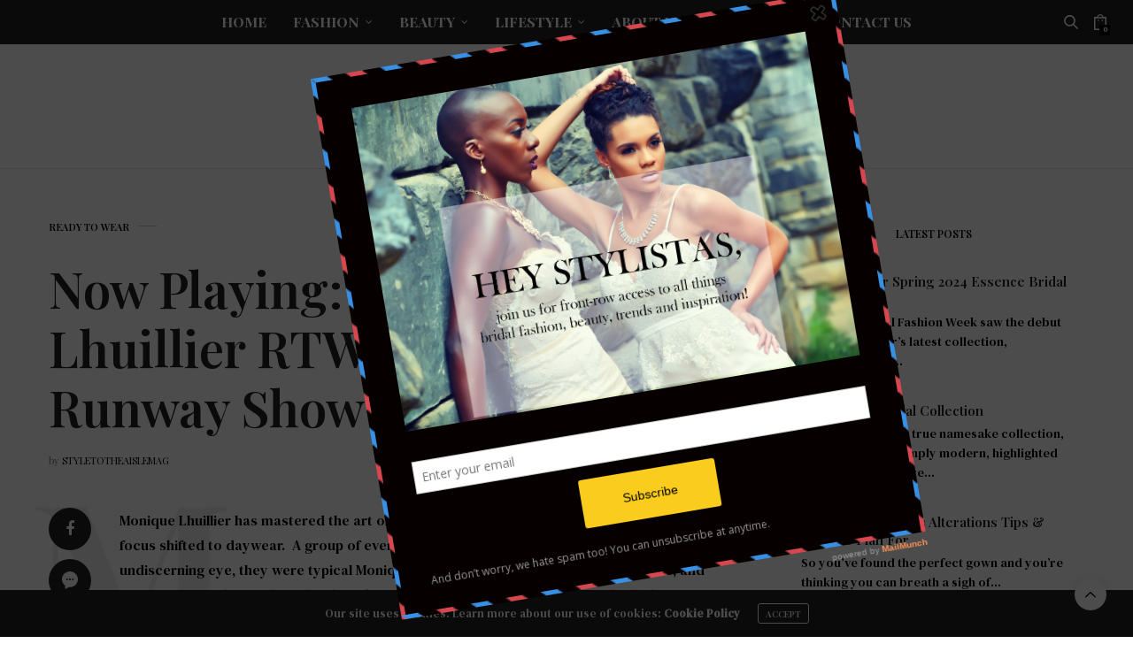

--- FILE ---
content_type: text/html; charset=UTF-8
request_url: https://styletotheaislemag.com/now-playing-monique-lhuillier-rtw-spring-2015-runway-show/
body_size: 30979
content:
<!doctype html>
<html lang="en-US">
<head>
	<meta charset="UTF-8">
	<meta name="viewport" content="width=device-width, initial-scale=1, maximum-scale=1, viewport-fit=cover">
	<link rel="profile" href="https://gmpg.org/xfn/11">
	<meta http-equiv="x-dns-prefetch-control" content="on">
	<link rel="dns-prefetch" href="//fonts.googleapis.com" />
	<link rel="dns-prefetch" href="//fonts.gstatic.com" />
	<link rel="dns-prefetch" href="//0.gravatar.com/" />
	<link rel="dns-prefetch" href="//2.gravatar.com/" />
	<link rel="dns-prefetch" href="//1.gravatar.com/" /><title>Now Playing: Monique Lhuillier RTW Spring 2015 Runway Show &#8211; Style to the Aisle: The Ultimate Bridal Source Exclusively Devoted to Bridal Fashion, Beauty &amp; Lifestyle</title>
<meta name='robots' content='max-image-preview:large' />

<!-- Open Graph Meta Tags generated by Blog2Social 600 - https://www.blog2social.com -->
<meta property="og:title" content="Now Playing: Monique Lhuillier RTW Spring 2015 Runway Show"/>
<meta property="og:description" content="Monique Lhuillier has mastered the art of the beautiful evening gown, but for Spring &#039;15, her focus shifted to daywear.  A group of evening gowns closed the sh"/>
<meta property="og:url" content="https://styletotheaislemag.com/now-playing-monique-lhuillier-rtw-spring-2015-runway-show/"/>
<meta property="og:image" content="https://styletotheaislemag.com/wp-content/uploads/2014/11/Spring-RTW-2015-Monique-Lhuillier.jpg"/>
<!-- Open Graph Meta Tags generated by Blog2Social 600 - https://www.blog2social.com -->

<!-- Twitter Card generated by Blog2Social 600 - https://www.blog2social.com -->
<meta name="twitter:card" content="summary">
<meta name="twitter:title" content="Now Playing: Monique Lhuillier RTW Spring 2015 Runway Show"/>
<meta name="twitter:description" content="Monique Lhuillier has mastered the art of the beautiful evening gown, but for Spring &#039;15, her focus shifted to daywear.  A group of evening gowns closed the sh"/>
<meta name="twitter:image" content="https://styletotheaislemag.com/wp-content/uploads/2014/11/Spring-RTW-2015-Monique-Lhuillier.jpg"/>
<!-- Twitter Card generated by Blog2Social 600 - https://www.blog2social.com -->
<meta name="author" content="StyletotheAisleMag"/>
<link rel='dns-prefetch' href='//assets.pinterest.com' />
<link rel='dns-prefetch' href='//cdn.plyr.io' />
<link rel='dns-prefetch' href='//use.typekit.net' />
<link rel='dns-prefetch' href='//fonts.googleapis.com' />
<link rel="alternate" type="application/rss+xml" title="Style to the Aisle: The Ultimate Bridal Source Exclusively Devoted to Bridal Fashion, Beauty &amp; Lifestyle &raquo; Feed" href="https://styletotheaislemag.com/feed/" />
<link rel="alternate" type="application/rss+xml" title="Style to the Aisle: The Ultimate Bridal Source Exclusively Devoted to Bridal Fashion, Beauty &amp; Lifestyle &raquo; Comments Feed" href="https://styletotheaislemag.com/comments/feed/" />
<link rel="alternate" type="text/calendar" title="Style to the Aisle: The Ultimate Bridal Source Exclusively Devoted to Bridal Fashion, Beauty &amp; Lifestyle &raquo; iCal Feed" href="https://styletotheaislemag.com/events/?ical=1" />
<link rel="preconnect" href="//fonts.gstatic.com/" crossorigin><link rel="alternate" type="application/rss+xml" title="Style to the Aisle: The Ultimate Bridal Source Exclusively Devoted to Bridal Fashion, Beauty &amp; Lifestyle &raquo; Now Playing: Monique Lhuillier RTW Spring 2015 Runway Show Comments Feed" href="https://styletotheaislemag.com/now-playing-monique-lhuillier-rtw-spring-2015-runway-show/feed/" />
<script type="text/javascript">
window._wpemojiSettings = {"baseUrl":"https:\/\/s.w.org\/images\/core\/emoji\/14.0.0\/72x72\/","ext":".png","svgUrl":"https:\/\/s.w.org\/images\/core\/emoji\/14.0.0\/svg\/","svgExt":".svg","source":{"concatemoji":"https:\/\/styletotheaislemag.com\/wp-includes\/js\/wp-emoji-release.min.js?ver=6.2.8"}};
/*! This file is auto-generated */
!function(e,a,t){var n,r,o,i=a.createElement("canvas"),p=i.getContext&&i.getContext("2d");function s(e,t){p.clearRect(0,0,i.width,i.height),p.fillText(e,0,0);e=i.toDataURL();return p.clearRect(0,0,i.width,i.height),p.fillText(t,0,0),e===i.toDataURL()}function c(e){var t=a.createElement("script");t.src=e,t.defer=t.type="text/javascript",a.getElementsByTagName("head")[0].appendChild(t)}for(o=Array("flag","emoji"),t.supports={everything:!0,everythingExceptFlag:!0},r=0;r<o.length;r++)t.supports[o[r]]=function(e){if(p&&p.fillText)switch(p.textBaseline="top",p.font="600 32px Arial",e){case"flag":return s("\ud83c\udff3\ufe0f\u200d\u26a7\ufe0f","\ud83c\udff3\ufe0f\u200b\u26a7\ufe0f")?!1:!s("\ud83c\uddfa\ud83c\uddf3","\ud83c\uddfa\u200b\ud83c\uddf3")&&!s("\ud83c\udff4\udb40\udc67\udb40\udc62\udb40\udc65\udb40\udc6e\udb40\udc67\udb40\udc7f","\ud83c\udff4\u200b\udb40\udc67\u200b\udb40\udc62\u200b\udb40\udc65\u200b\udb40\udc6e\u200b\udb40\udc67\u200b\udb40\udc7f");case"emoji":return!s("\ud83e\udef1\ud83c\udffb\u200d\ud83e\udef2\ud83c\udfff","\ud83e\udef1\ud83c\udffb\u200b\ud83e\udef2\ud83c\udfff")}return!1}(o[r]),t.supports.everything=t.supports.everything&&t.supports[o[r]],"flag"!==o[r]&&(t.supports.everythingExceptFlag=t.supports.everythingExceptFlag&&t.supports[o[r]]);t.supports.everythingExceptFlag=t.supports.everythingExceptFlag&&!t.supports.flag,t.DOMReady=!1,t.readyCallback=function(){t.DOMReady=!0},t.supports.everything||(n=function(){t.readyCallback()},a.addEventListener?(a.addEventListener("DOMContentLoaded",n,!1),e.addEventListener("load",n,!1)):(e.attachEvent("onload",n),a.attachEvent("onreadystatechange",function(){"complete"===a.readyState&&t.readyCallback()})),(e=t.source||{}).concatemoji?c(e.concatemoji):e.wpemoji&&e.twemoji&&(c(e.twemoji),c(e.wpemoji)))}(window,document,window._wpemojiSettings);
</script>
<style type="text/css">
img.wp-smiley,
img.emoji {
	display: inline !important;
	border: none !important;
	box-shadow: none !important;
	height: 1em !important;
	width: 1em !important;
	margin: 0 0.07em !important;
	vertical-align: -0.1em !important;
	background: none !important;
	padding: 0 !important;
}
</style>
	<link rel='stylesheet' id='pinterest-pin-it-button-plugin-styles-css' href='https://styletotheaislemag.com/wp-content/plugins/pinterest-pin-it-button/css/public.css?ver=2.1.0.1' media='all' />
<link rel='stylesheet' id='tribe-common-skeleton-style-css' href='https://styletotheaislemag.com/wp-content/plugins/the-events-calendar/common/src/resources/css/common-skeleton.min.css?ver=4.12.15.1' media='all' />
<link rel='stylesheet' id='tribe-tooltip-css' href='https://styletotheaislemag.com/wp-content/plugins/the-events-calendar/common/src/resources/css/tooltip.min.css?ver=4.12.15.1' media='all' />
<link rel='stylesheet' id='wp-block-library-css' href='https://styletotheaislemag.com/wp-includes/css/dist/block-library/style.min.css?ver=6.2.8' media='all' />
<link rel='stylesheet' id='wc-block-vendors-style-css' href='https://styletotheaislemag.com/wp-content/plugins/woocommerce/packages/woocommerce-blocks/build/vendors-style.css?ver=3.8.1' media='all' />
<link rel='stylesheet' id='wc-block-style-css' href='https://styletotheaislemag.com/wp-content/plugins/woocommerce/packages/woocommerce-blocks/build/style.css?ver=3.8.1' media='all' />
<link rel='stylesheet' id='classic-theme-styles-css' href='https://styletotheaislemag.com/wp-includes/css/classic-themes.min.css?ver=6.2.8' media='all' />
<style id='global-styles-inline-css' type='text/css'>
body{--wp--preset--color--black: #000000;--wp--preset--color--cyan-bluish-gray: #abb8c3;--wp--preset--color--white: #ffffff;--wp--preset--color--pale-pink: #f78da7;--wp--preset--color--vivid-red: #cf2e2e;--wp--preset--color--luminous-vivid-orange: #ff6900;--wp--preset--color--luminous-vivid-amber: #fcb900;--wp--preset--color--light-green-cyan: #7bdcb5;--wp--preset--color--vivid-green-cyan: #00d084;--wp--preset--color--pale-cyan-blue: #8ed1fc;--wp--preset--color--vivid-cyan-blue: #0693e3;--wp--preset--color--vivid-purple: #9b51e0;--wp--preset--color--thb-accent: #000000;--wp--preset--gradient--vivid-cyan-blue-to-vivid-purple: linear-gradient(135deg,rgba(6,147,227,1) 0%,rgb(155,81,224) 100%);--wp--preset--gradient--light-green-cyan-to-vivid-green-cyan: linear-gradient(135deg,rgb(122,220,180) 0%,rgb(0,208,130) 100%);--wp--preset--gradient--luminous-vivid-amber-to-luminous-vivid-orange: linear-gradient(135deg,rgba(252,185,0,1) 0%,rgba(255,105,0,1) 100%);--wp--preset--gradient--luminous-vivid-orange-to-vivid-red: linear-gradient(135deg,rgba(255,105,0,1) 0%,rgb(207,46,46) 100%);--wp--preset--gradient--very-light-gray-to-cyan-bluish-gray: linear-gradient(135deg,rgb(238,238,238) 0%,rgb(169,184,195) 100%);--wp--preset--gradient--cool-to-warm-spectrum: linear-gradient(135deg,rgb(74,234,220) 0%,rgb(151,120,209) 20%,rgb(207,42,186) 40%,rgb(238,44,130) 60%,rgb(251,105,98) 80%,rgb(254,248,76) 100%);--wp--preset--gradient--blush-light-purple: linear-gradient(135deg,rgb(255,206,236) 0%,rgb(152,150,240) 100%);--wp--preset--gradient--blush-bordeaux: linear-gradient(135deg,rgb(254,205,165) 0%,rgb(254,45,45) 50%,rgb(107,0,62) 100%);--wp--preset--gradient--luminous-dusk: linear-gradient(135deg,rgb(255,203,112) 0%,rgb(199,81,192) 50%,rgb(65,88,208) 100%);--wp--preset--gradient--pale-ocean: linear-gradient(135deg,rgb(255,245,203) 0%,rgb(182,227,212) 50%,rgb(51,167,181) 100%);--wp--preset--gradient--electric-grass: linear-gradient(135deg,rgb(202,248,128) 0%,rgb(113,206,126) 100%);--wp--preset--gradient--midnight: linear-gradient(135deg,rgb(2,3,129) 0%,rgb(40,116,252) 100%);--wp--preset--duotone--dark-grayscale: url('#wp-duotone-dark-grayscale');--wp--preset--duotone--grayscale: url('#wp-duotone-grayscale');--wp--preset--duotone--purple-yellow: url('#wp-duotone-purple-yellow');--wp--preset--duotone--blue-red: url('#wp-duotone-blue-red');--wp--preset--duotone--midnight: url('#wp-duotone-midnight');--wp--preset--duotone--magenta-yellow: url('#wp-duotone-magenta-yellow');--wp--preset--duotone--purple-green: url('#wp-duotone-purple-green');--wp--preset--duotone--blue-orange: url('#wp-duotone-blue-orange');--wp--preset--font-size--small: 13px;--wp--preset--font-size--medium: 20px;--wp--preset--font-size--large: 36px;--wp--preset--font-size--x-large: 42px;--wp--preset--spacing--20: 0.44rem;--wp--preset--spacing--30: 0.67rem;--wp--preset--spacing--40: 1rem;--wp--preset--spacing--50: 1.5rem;--wp--preset--spacing--60: 2.25rem;--wp--preset--spacing--70: 3.38rem;--wp--preset--spacing--80: 5.06rem;--wp--preset--shadow--natural: 6px 6px 9px rgba(0, 0, 0, 0.2);--wp--preset--shadow--deep: 12px 12px 50px rgba(0, 0, 0, 0.4);--wp--preset--shadow--sharp: 6px 6px 0px rgba(0, 0, 0, 0.2);--wp--preset--shadow--outlined: 6px 6px 0px -3px rgba(255, 255, 255, 1), 6px 6px rgba(0, 0, 0, 1);--wp--preset--shadow--crisp: 6px 6px 0px rgba(0, 0, 0, 1);}:where(.is-layout-flex){gap: 0.5em;}body .is-layout-flow > .alignleft{float: left;margin-inline-start: 0;margin-inline-end: 2em;}body .is-layout-flow > .alignright{float: right;margin-inline-start: 2em;margin-inline-end: 0;}body .is-layout-flow > .aligncenter{margin-left: auto !important;margin-right: auto !important;}body .is-layout-constrained > .alignleft{float: left;margin-inline-start: 0;margin-inline-end: 2em;}body .is-layout-constrained > .alignright{float: right;margin-inline-start: 2em;margin-inline-end: 0;}body .is-layout-constrained > .aligncenter{margin-left: auto !important;margin-right: auto !important;}body .is-layout-constrained > :where(:not(.alignleft):not(.alignright):not(.alignfull)){max-width: var(--wp--style--global--content-size);margin-left: auto !important;margin-right: auto !important;}body .is-layout-constrained > .alignwide{max-width: var(--wp--style--global--wide-size);}body .is-layout-flex{display: flex;}body .is-layout-flex{flex-wrap: wrap;align-items: center;}body .is-layout-flex > *{margin: 0;}:where(.wp-block-columns.is-layout-flex){gap: 2em;}.has-black-color{color: var(--wp--preset--color--black) !important;}.has-cyan-bluish-gray-color{color: var(--wp--preset--color--cyan-bluish-gray) !important;}.has-white-color{color: var(--wp--preset--color--white) !important;}.has-pale-pink-color{color: var(--wp--preset--color--pale-pink) !important;}.has-vivid-red-color{color: var(--wp--preset--color--vivid-red) !important;}.has-luminous-vivid-orange-color{color: var(--wp--preset--color--luminous-vivid-orange) !important;}.has-luminous-vivid-amber-color{color: var(--wp--preset--color--luminous-vivid-amber) !important;}.has-light-green-cyan-color{color: var(--wp--preset--color--light-green-cyan) !important;}.has-vivid-green-cyan-color{color: var(--wp--preset--color--vivid-green-cyan) !important;}.has-pale-cyan-blue-color{color: var(--wp--preset--color--pale-cyan-blue) !important;}.has-vivid-cyan-blue-color{color: var(--wp--preset--color--vivid-cyan-blue) !important;}.has-vivid-purple-color{color: var(--wp--preset--color--vivid-purple) !important;}.has-black-background-color{background-color: var(--wp--preset--color--black) !important;}.has-cyan-bluish-gray-background-color{background-color: var(--wp--preset--color--cyan-bluish-gray) !important;}.has-white-background-color{background-color: var(--wp--preset--color--white) !important;}.has-pale-pink-background-color{background-color: var(--wp--preset--color--pale-pink) !important;}.has-vivid-red-background-color{background-color: var(--wp--preset--color--vivid-red) !important;}.has-luminous-vivid-orange-background-color{background-color: var(--wp--preset--color--luminous-vivid-orange) !important;}.has-luminous-vivid-amber-background-color{background-color: var(--wp--preset--color--luminous-vivid-amber) !important;}.has-light-green-cyan-background-color{background-color: var(--wp--preset--color--light-green-cyan) !important;}.has-vivid-green-cyan-background-color{background-color: var(--wp--preset--color--vivid-green-cyan) !important;}.has-pale-cyan-blue-background-color{background-color: var(--wp--preset--color--pale-cyan-blue) !important;}.has-vivid-cyan-blue-background-color{background-color: var(--wp--preset--color--vivid-cyan-blue) !important;}.has-vivid-purple-background-color{background-color: var(--wp--preset--color--vivid-purple) !important;}.has-black-border-color{border-color: var(--wp--preset--color--black) !important;}.has-cyan-bluish-gray-border-color{border-color: var(--wp--preset--color--cyan-bluish-gray) !important;}.has-white-border-color{border-color: var(--wp--preset--color--white) !important;}.has-pale-pink-border-color{border-color: var(--wp--preset--color--pale-pink) !important;}.has-vivid-red-border-color{border-color: var(--wp--preset--color--vivid-red) !important;}.has-luminous-vivid-orange-border-color{border-color: var(--wp--preset--color--luminous-vivid-orange) !important;}.has-luminous-vivid-amber-border-color{border-color: var(--wp--preset--color--luminous-vivid-amber) !important;}.has-light-green-cyan-border-color{border-color: var(--wp--preset--color--light-green-cyan) !important;}.has-vivid-green-cyan-border-color{border-color: var(--wp--preset--color--vivid-green-cyan) !important;}.has-pale-cyan-blue-border-color{border-color: var(--wp--preset--color--pale-cyan-blue) !important;}.has-vivid-cyan-blue-border-color{border-color: var(--wp--preset--color--vivid-cyan-blue) !important;}.has-vivid-purple-border-color{border-color: var(--wp--preset--color--vivid-purple) !important;}.has-vivid-cyan-blue-to-vivid-purple-gradient-background{background: var(--wp--preset--gradient--vivid-cyan-blue-to-vivid-purple) !important;}.has-light-green-cyan-to-vivid-green-cyan-gradient-background{background: var(--wp--preset--gradient--light-green-cyan-to-vivid-green-cyan) !important;}.has-luminous-vivid-amber-to-luminous-vivid-orange-gradient-background{background: var(--wp--preset--gradient--luminous-vivid-amber-to-luminous-vivid-orange) !important;}.has-luminous-vivid-orange-to-vivid-red-gradient-background{background: var(--wp--preset--gradient--luminous-vivid-orange-to-vivid-red) !important;}.has-very-light-gray-to-cyan-bluish-gray-gradient-background{background: var(--wp--preset--gradient--very-light-gray-to-cyan-bluish-gray) !important;}.has-cool-to-warm-spectrum-gradient-background{background: var(--wp--preset--gradient--cool-to-warm-spectrum) !important;}.has-blush-light-purple-gradient-background{background: var(--wp--preset--gradient--blush-light-purple) !important;}.has-blush-bordeaux-gradient-background{background: var(--wp--preset--gradient--blush-bordeaux) !important;}.has-luminous-dusk-gradient-background{background: var(--wp--preset--gradient--luminous-dusk) !important;}.has-pale-ocean-gradient-background{background: var(--wp--preset--gradient--pale-ocean) !important;}.has-electric-grass-gradient-background{background: var(--wp--preset--gradient--electric-grass) !important;}.has-midnight-gradient-background{background: var(--wp--preset--gradient--midnight) !important;}.has-small-font-size{font-size: var(--wp--preset--font-size--small) !important;}.has-medium-font-size{font-size: var(--wp--preset--font-size--medium) !important;}.has-large-font-size{font-size: var(--wp--preset--font-size--large) !important;}.has-x-large-font-size{font-size: var(--wp--preset--font-size--x-large) !important;}
.wp-block-navigation a:where(:not(.wp-element-button)){color: inherit;}
:where(.wp-block-columns.is-layout-flex){gap: 2em;}
.wp-block-pullquote{font-size: 1.5em;line-height: 1.6;}
</style>
<link rel='stylesheet' id='wds_frontend-css' href='https://styletotheaislemag.com/wp-content/plugins/slider-wd/css/wds_frontend.css?ver=2.2.10' media='all' />
<link rel='stylesheet' id='wds_effects-css' href='https://styletotheaislemag.com/wp-content/plugins/slider-wd/css/wds_effects.css?ver=2.2.10' media='all' />
<link rel='stylesheet' id='wds_font-awesome-css' href='https://styletotheaislemag.com/wp-content/plugins/slider-wd/css/font-awesome-4.0.1/font-awesome.css?ver=4.0.1' media='all' />
<link rel='stylesheet' id='SFSImainCss-css' href='https://styletotheaislemag.com/wp-content/plugins/ultimate-social-media-icons/css/sfsi-style.css?ver=6.2.8' media='all' />
<style id='woocommerce-inline-inline-css' type='text/css'>
.woocommerce form .form-row .required { visibility: visible; }
</style>
<link rel='stylesheet' id='yith_wcas_frontend-css' href='https://styletotheaislemag.com/wp-content/plugins/yith-woocommerce-ajax-search/assets/css/yith_wcas_ajax_search.css?ver=1.8.6' media='all' />
<link rel='stylesheet' id='thb-fa-css' href='https://styletotheaislemag.com/wp-content/themes/thevoux-wp/assets/css/font-awesome.min.css?ver=4.7.0' media='all' />
<link rel='stylesheet' id='thb-app-css' href='https://styletotheaislemag.com/wp-content/themes/thevoux-wp/assets/css/app.css?ver=6.9.0' media='all' />
<style id='thb-app-inline-css' type='text/css'>
body {font-family:DM Serif Text, 'BlinkMacSystemFont', -apple-system, 'Roboto', 'Lucida Sans';}@media only screen and (max-width:40.063em) {.header .logo .logoimg {max-height:26px;}.header .logo .logoimg[src$=".svg"] {max-height:100%;height:26px;}}@media only screen and (min-width:40.063em) {.header .logo .logoimg {max-height:80px;}.header .logo .logoimg[src$=".svg"] {max-height:100%;height:80px;}}.header.fixed .logo .logoimg {max-height:80px;}.header.fixed .logo .logoimg[src$=".svg"] {max-height:100%;height:80px;}#mobile-menu .logoimg {max-height:60px;}#mobile-menu .logoimg[src$=".svg"] {max-height:100%;height:60px;}h1, h2, h3, h4, h5, h6, .mont, .wpcf7-response-output, label, .select-wrapper select, .wp-caption .wp-caption-text, .smalltitle, .toggle .title, q, blockquote p, cite, table tr th, table tr td, #footer.style3 .menu, #footer.style2 .menu, #footer.style4 .menu, .product-title, .social_bar, .widget.widget_socialcounter ul.style2 li {font-family:Playfair Display, 'BlinkMacSystemFont', -apple-system, 'Roboto', 'Lucida Sans';}input[type="submit"],.button,.btn,.thb-text-button {font-family:Playfair Display, 'BlinkMacSystemFont', -apple-system, 'Roboto', 'Lucida Sans';}em {}h1,.h1 {}h2 {}h3 {}h4 {}h5 {}h6 {}a,.header .nav_holder.dark .full-menu-container .full-menu > li > a:hover,.full-menu-container.light-menu-color .full-menu > li > a:hover,.full-menu-container .full-menu > li.active > a, .full-menu-container .full-menu > li.sfHover > a,.full-menu-container .full-menu > li > a:hover,.full-menu-container .full-menu > li.menu-item-has-children.menu-item-mega-parent .thb_mega_menu_holder .thb_mega_menu li.active a,.full-menu-container .full-menu > li.menu-item-has-children.menu-item-mega-parent .thb_mega_menu_holder .thb_mega_menu li.active a .fa,.post.featured-style4 .featured-title,.post-detail .article-tags a,.post .post-content .post-review .average,.post .post-content .post-review .thb-counter,#archive-title h1 span,.widget > strong.style1,.widget.widget_recent_entries ul li .url, .widget.widget_recent_comments ul li .url,.thb-mobile-menu li a.active,.thb-mobile-menu-secondary li a:hover,q, blockquote p,cite,.notification-box a:not(.button),.video_playlist .video_play.vertical.video-active,.video_playlist .video_play.vertical.video-active h6,.not-found p,.thb_tabs .tabs h6 a:hover,.thb_tabs .tabs dd.active h6 a,.cart_totals table tr.order-total td,.shop_table tbody tr td.order-status.approved,.shop_table tbody tr td.product-quantity .wishlist-in-stock,.shop_table tbody tr td.product-stock-status .wishlist-in-stock ,.payment_methods li .about_paypal,.place-order .terms label a,.woocommerce-MyAccount-navigation ul li:hover a, .woocommerce-MyAccount-navigation ul li.is-active a,.product .product-information .price > .amount,.product .product-information .price ins .amount,.product .product-information .wc-forward:hover,.product .product-information .product_meta > span a,.product .product-information .product_meta > span .sku,.woocommerce-tabs .wc-tabs li a:hover,.woocommerce-tabs .wc-tabs li.active a,.thb-selectionSharer a.email:hover,.widget ul.menu .current-menu-item>a,.btn.transparent-accent, .btn:focus.transparent-accent, .button.transparent-accent, input[type=submit].transparent-accent,.has-thb-accent-color,.wp-block-button .wp-block-button__link.has-thb-accent-color {color:#000000;}.plyr__control--overlaid,.plyr--video .plyr__control.plyr__tab-focus, .plyr--video .plyr__control:hover, .plyr--video .plyr__control[aria-expanded=true] {background:#000000;}.plyr--full-ui input[type=range] {color:#000000;}.header-submenu-style2 .full-menu-container .full-menu > li.menu-item-has-children.menu-item-mega-parent .thb_mega_menu_holder,.custom_check + .custom_label:hover:before,.thb-pricing-table .thb-pricing-column.highlight-true .pricing-container,.woocommerce-MyAccount-navigation ul li:hover a, .woocommerce-MyAccount-navigation ul li.is-active a,.thb_3dimg:hover .image_link,.btn.transparent-accent, .btn:focus.transparent-accent, .button.transparent-accent, input[type=submit].transparent-accent,.posts.style13-posts .pagination ul .page-numbers:not(.dots):hover, .posts.style13-posts .pagination ul .page-numbers.current, .posts.style13-posts .pagination .nav-links .page-numbers:not(.dots):hover, .posts.style13-posts .pagination .nav-links .page-numbers.current {border-color:#000000;}.header .social-holder .social_header:hover .social_icon,.thb_3dimg .title svg,.thb_3dimg .arrow svg {fill:#000000;}.header .social-holder .quick_cart .float_count,.header.fixed .progress,.post .post-gallery.has-gallery:after,.post.featured-style4:hover .featured-title,.post-detail .post-detail-gallery .gallery-link:hover,.thb-progress span,#archive-title,.widget .count-image .count,.slick-nav:hover,.btn:not(.white):hover,.btn:not(.white):focus:hover,.button:not(.white):hover,input[type=submit]:not(.white):hover,.btn.accent,.btn:focus.accent,.button.accent,input[type=submit].accent,.custom_check + .custom_label:after,[class^="tag-link"]:hover, .tag-cloud-link:hover.category_container.style3:before,.highlight.accent,.video_playlist .video_play.video-active,.thb_tabs .tabs h6 a:after,.btn.transparent-accent:hover, .btn:focus.transparent-accent:hover, .button.transparent-accent:hover, input[type=submit].transparent-accent:hover,.thb-hotspot-container .thb-hotspot.pin-accent,.posts.style13-posts .pagination ul .page-numbers:not(.dots):hover, .posts.style13-posts .pagination ul .page-numbers.current, .posts.style13-posts .pagination .nav-links .page-numbers:not(.dots):hover, .posts.style13-posts .pagination .nav-links .page-numbers.current,.has-thb-accent-background-color,.wp-block-button .wp-block-button__link.has-thb-accent-background-color {background-color:#000000;}.btn.accent:hover,.btn:focus.accent:hover,.button.accent:hover,input[type=submit].accent:hover {background-color:#000000;}.header-submenu-style2 .full-menu-container .full-menu > li.menu-item-has-children .sub-menu:not(.thb_mega_menu),.woocommerce-MyAccount-navigation ul li:hover + li a, .woocommerce-MyAccount-navigation ul li.is-active + li a {border-top-color:#000000;}.woocommerce-tabs .wc-tabs li a:after {border-bottom-color:#000000;}.header-submenu-style2 .full-menu-container .full-menu>li.menu-item-has-children .sub-menu:not(.thb_mega_menu),.header-submenu-style2 .full-menu-container .full-menu>li.menu-item-has-children.menu-item-mega-parent .thb_mega_menu_holder {border-top-color:#000000;}.header-submenu-style3 .full-menu-container .full-menu>li.menu-item-has-children.menu-item-mega-parent .thb_mega_menu_holder .thb_mega_menu li.active a,.header-submenu-style3 .full-menu-container .full-menu > li.menu-item-has-children .sub-menu:not(.thb_mega_menu) li a:hover {background:rgba(0,0,0, 0.2);}.post.carousel-style12:hover {background:rgba(0,0,0, 0.1);}blockquote:before,blockquote:after {background:rgba(0,0,0, 0.2);}@media only screen and (max-width:40.063em) {.post.featured-style4 .featured-title,.post.category-widget-slider .featured-title {background:#000000;}}.post .post-content p a { color:#000000 !important; }.full-menu-container .full-menu > li > a:hover { color:#ddbb33 !important; }.full-menu-container.light-menu-color .full-menu > li > a:hover { color:#ddbb33 !important; }#footer .widget a { color:#ffffff !important; }#footer .widget a:hover { color:#ddbb33 !important; }#subfooter a { color:#ffffff !important; }#subfooter a:hover { color:#ddbb33 !important; }#mobile-menu .thb-mobile-menu>li> a { color:#ffffff !important; }#mobile-menu .thb-mobile-menu>li> a:hover { color:#ffffff !important; }#mobile-menu.dark .thb-mobile-menu>li> a { color:#ffffff !important; }#mobile-menu.dark .thb-mobile-menu>li> a:hover { color:#ffffff !important; }#mobile-menu .thb-mobile-menu-secondary a { color:#ffffff !important; }#mobile-menu .thb-mobile-menu-secondary a:hover { color:#ffffff !important; }#mobile-menu.dark .thb-mobile-menu-secondary a { color:#ffffff !important; }#mobile-menu.dark .thb-mobile-menu-secondary a:hover { color:#ffffff !important; }.mobile-toggle span,.light-title .mobile-toggle span {background:#000000;}.quick_search .search_icon,.header .social-holder .social_toggle svg,.header .social-holder .quick_cart svg {fill:#ffffff;}.widget > strong {color:#000000 !important;}#footer .widget > strong span {color:#ffffff !important;}.header.fixed .header_top .progress {background:#ddbb33;}body {color:#000000;}.post-detail .post-content:before {color:#000000;}#footer p,#footer.dark p {color:#ffffff;}#mobile-menu {background-color:#000000 !important;}.social_bar {background-color:#ffffff !important;}#footer {background-color:#000000 !important;}#subfooter {background-color:#000000 !important;}.widget.style1 > strong span {background:#ffffff;}.full-menu-container .full-menu > li > a,#footer.style2 .menu,#footer.style3 .menu,#footer.style4 .menu,#footer.style5 .menu {font-family:Playfair Display SC, 'BlinkMacSystemFont', -apple-system, 'Roboto', 'Lucida Sans';font-style:normal;font-weight:600;font-size:16px;}.subheader-menu>li>a {font-family:Playfair Display SC, 'BlinkMacSystemFont', -apple-system, 'Roboto', 'Lucida Sans';font-style:normal;font-weight:600;font-size:13px;}.full-menu-container .full-menu > li > a,#footer.style2 .menu,#footer.style3 .menu,#footer.style4 .menu,#footer.style5 .menu {font-family:Playfair Display SC, 'BlinkMacSystemFont', -apple-system, 'Roboto', 'Lucida Sans';font-style:normal;font-weight:600;font-size:16px;}.thb-mobile-menu>li>a,.thb-mobile-menu-secondary li a {font-family:Playfair Display SC, 'BlinkMacSystemFont', -apple-system, 'Roboto', 'Lucida Sans';font-style:normal;font-size:12px;}.thb-mobile-menu .sub-menu li a {font-family:Playfair Display SC, 'BlinkMacSystemFont', -apple-system, 'Roboto', 'Lucida Sans';font-style:normal;font-size:11px;}.post .post-title h1 {font-weight:600;}.widget > strong {font-family:Playfair Display, 'BlinkMacSystemFont', -apple-system, 'Roboto', 'Lucida Sans';color:#000000;font-style:normal;font-size:12px;}.post-links,.thb-post-top,.post-meta,.post-author,.post-title-bullets li button span {font-family:Playfair Display, 'BlinkMacSystemFont', -apple-system, 'Roboto', 'Lucida Sans';font-style:normal;font-weight:600;font-size:9px;}.post-detail .post-content:before {font-family:Playfair Display, 'BlinkMacSystemFont', -apple-system, 'Roboto', 'Lucida Sans';font-style:normal;font-size:14px;}.social_bar ul li a {font-family:Playfair Display SC, 'BlinkMacSystemFont', -apple-system, 'Roboto', 'Lucida Sans';}#footer.style2 .menu,#footer.style3 .menu,#footer.style4 .menu,#footer.style5 .menu {font-family:Playfair Display SC, 'BlinkMacSystemFont', -apple-system, 'Roboto', 'Lucida Sans';font-style:normal;font-size:14px;}.post .thb-post-top .post-meta.style1 a.cat-accessories { color:#737373; }.post .thb-post-top .post-meta.style2 a.cat-accessories { background-color:#737373; }.post.post-carousel-style11 .post-meta.style2 a.cat-accessories { background-color:#737373; }.post .post-content .category_title.catstyle-style3 h2 a:hover { color:#737373; }.post .thb-post-top .post-meta.style1 a.cat-beauty { color:#737373; }.post .thb-post-top .post-meta.style2 a.cat-beauty { background-color:#737373; }.post.post-carousel-style11 .post-meta.style2 a.cat-beauty { background-color:#737373; }.post .post-content .category_title.catstyle-style4 h2 a:hover { color:#737373; }.post .thb-post-top .post-meta.style1 a.cat-bridal { color:#737373; }.post .thb-post-top .post-meta.style2 a.cat-bridal { background-color:#737373; }.post.post-carousel-style11 .post-meta.style2 a.cat-bridal { background-color:#737373; }.post .post-content .category_title.catstyle-style5 h2 a:hover { color:#737373; }.post .thb-post-top .post-meta.style1 a.cat-bridesmaids { color:#9e9e9e; }.post .thb-post-top .post-meta.style2 a.cat-bridesmaids { background-color:#9e9e9e; }.post.post-carousel-style11 .post-meta.style2 a.cat-bridesmaids { background-color:#9e9e9e; }.post .post-content .category_title.catstyle-style6 h2 a:hover { color:#9e9e9e; }.post .thb-post-top .post-meta.style1 a.cat-contests { color:#9e9e9e; }.post .thb-post-top .post-meta.style2 a.cat-contests { background-color:#9e9e9e; }.post.post-carousel-style11 .post-meta.style2 a.cat-contests { background-color:#9e9e9e; }.post .post-content .category_title.catstyle-style7 h2 a:hover { color:#9e9e9e; }.post .thb-post-top .post-meta.style1 a.cat-events { color:#9e9e9e; }.post .thb-post-top .post-meta.style2 a.cat-events { background-color:#9e9e9e; }.post.post-carousel-style11 .post-meta.style2 a.cat-events { background-color:#9e9e9e; }.post .post-content .category_title.catstyle-style8 h2 a:hover { color:#9e9e9e; }.post .thb-post-top .post-meta.style1 a.cat-gown-of-the-week { color:#9e9e9e; }.post .thb-post-top .post-meta.style2 a.cat-gown-of-the-week { background-color:#9e9e9e; }.post.post-carousel-style11 .post-meta.style2 a.cat-gown-of-the-week { background-color:#9e9e9e; }.post .post-content .category_title.catstyle-style9 h2 a:hover { color:#9e9e9e; }.post .thb-post-top .post-meta.style1 a.cat-grooms-lounge { color:#9e9e9e; }.post .thb-post-top .post-meta.style2 a.cat-grooms-lounge { background-color:#9e9e9e; }.post.post-carousel-style11 .post-meta.style2 a.cat-grooms-lounge { background-color:#9e9e9e; }.post .post-content .category_title.catstyle-style10 h2 a:hover { color:#9e9e9e; }.post .thb-post-top .post-meta.style1 a.cat-let-your-style-speak { color:#9e9e9e; }.post .thb-post-top .post-meta.style2 a.cat-let-your-style-speak { background-color:#9e9e9e; }.post.post-carousel-style11 .post-meta.style2 a.cat-let-your-style-speak { background-color:#9e9e9e; }.post .post-content .category_title.catstyle-style11 h2 a:hover { color:#9e9e9e; }.post .thb-post-top .post-meta.style1 a.cat-producers-hot-picks { color:#737373; }.post .thb-post-top .post-meta.style2 a.cat-producers-hot-picks { background-color:#737373; }.post.post-carousel-style11 .post-meta.style2 a.cat-producers-hot-picks { background-color:#737373; }.post .post-content .category_title.catstyle-style13 h2 a:hover { color:#737373; }.post .thb-post-top .post-meta.style1 a.cat-styledshoots { color:#9e9e9e; }.post .thb-post-top .post-meta.style2 a.cat-styledshoots { background-color:#9e9e9e; }.post.post-carousel-style11 .post-meta.style2 a.cat-styledshoots { background-color:#9e9e9e; }.post .post-content .category_title.catstyle-style12 h2 a:hover { color:#9e9e9e; }.post .thb-post-top .post-meta.style1 a.cat-uncategorized { color:#9e9e9e; }.post .thb-post-top .post-meta.style2 a.cat-uncategorized { background-color:#9e9e9e; }.post.post-carousel-style11 .post-meta.style2 a.cat-uncategorized { background-color:#9e9e9e; }.post .post-content .category_title.catstyle-style1 h2 a:hover { color:#9e9e9e; }.post .thb-post-top .post-meta.style1 a.cat-video { color:#9e9e9e; }.post .thb-post-top .post-meta.style2 a.cat-video { background-color:#9e9e9e; }.post.post-carousel-style11 .post-meta.style2 a.cat-video { background-color:#9e9e9e; }.post .post-content .category_title.catstyle-style14 h2 a:hover { color:#9e9e9e; }#footer.style1,#footer.style2,#footer.style3,#footer.style4 {padding-top:60px;padding-bottom:60px;;}#footer .widget {padding-top:0px;padding-right:20px;padding-bottom:0px;padding-left:20px;;}#footer.style2 .logolink img,#footer.style3 .logolink img {max-height:100px;}.post-detail-style2-row .post-detail .post-title-container,.sidebar .sidebar_inner {background-color:#ffffff}.post.listing.listing-style2 .listing_content .post-title h6 {font-size:15px;font-weight:500;}.post.featured-style11 .featured-title {margin-top:5%; }.social_bar {border-bottom:1px solid #ededed;}.social_bar .row {max-width:980px;}.widget.style3>strong {border-color:transparent;}.header.style6 .full-menu-container .full-menu>li>a {color:#000 !important;}.home .post .thb-post-top .post-meta {display:none;}.home .post .thb-post-top .post-date {display:none;}
</style>
<link rel='stylesheet' id='thb-style-css' href='https://styletotheaislemag.com/wp-content/themes/thevoux-wp/style.css?ver=6.9.0' media='all' />
<link rel='stylesheet' id='thb-google-fonts-css' href='https://fonts.googleapis.com/css?family=DM+Serif+Text%3A400%2C400i%7CPlayfair+Display%3A400%2C500%2C600%2C700%2C800%2C900%2C400i%2C500i%2C600i%2C700i%2C800i%2C900i%7CPlayfair+Display+SC%3A400%2C400i%2C700%2C700i%2C900%2C900i&#038;subset=latin&#038;display=swap&#038;ver=6.9.0' media='all' />
<script src='https://styletotheaislemag.com/wp-includes/js/jquery/jquery.min.js?ver=3.6.4' id='jquery-core-js'></script>
<script src='https://styletotheaislemag.com/wp-includes/js/jquery/jquery-migrate.min.js?ver=3.4.0' id='jquery-migrate-js'></script>
<script src='https://styletotheaislemag.com/wp-content/plugins/slider-wd/js/jquery.mobile.js?ver=2.2.10' id='wds_jquery_mobile-js'></script>
<script src='https://styletotheaislemag.com/wp-content/plugins/slider-wd/js/jquery.featureCarouselslider.js?ver=2.2.10' id='wds_jquery_featureCarouselslider-js'></script>
<script src='https://styletotheaislemag.com/wp-content/plugins/slider-wd/js/wds_hotspot.js?ver=2.2.10' id='wds_hotspot-js'></script>
<script src='https://styletotheaislemag.com/wp-content/plugins/slider-wd/js/wds_frontend.js?ver=2.2.10' id='wds_frontend-js'></script>
<script src='https://use.typekit.net/jdg4poj.js?ver=6.9.0' id='thb-typekit-js'></script>
<script id='thb-typekit-js-after'>
try{Typekit.load({ async: true });}catch(e){}
</script>
<!-- OG: 2.8.9 -->
<link rel="image_src" href="https://styletotheaislemag.com/wp-content/uploads/2014/11/Spring-RTW-2015-Monique-Lhuillier.jpg" /><meta itemprop="image" content="https://styletotheaislemag.com/wp-content/uploads/2014/11/Spring-RTW-2015-Monique-Lhuillier.jpg" /><meta name="msapplication-TileImage" content="https://styletotheaislemag.com/wp-content/uploads/2014/11/Spring-RTW-2015-Monique-Lhuillier.jpg" /><meta property="og:image" content="https://styletotheaislemag.com/wp-content/uploads/2014/11/Spring-RTW-2015-Monique-Lhuillier.jpg" /><meta property="og:image:secure_url" content="https://styletotheaislemag.com/wp-content/uploads/2014/11/Spring-RTW-2015-Monique-Lhuillier.jpg" /><meta property="og:image:width" content="600" /><meta property="og:image:height" content="400" /><meta property="og:image:alt" content="Spring-RTW-2015-Monique-Lhuillier" /><meta property="og:image:type" content="image/jpeg" /><meta property="og:description" content="Monique Lhuillier has mastered the art of the beautiful evening gown, but for Spring &#039;15, her focus shifted to daywear.  A group of evening gowns closed the show, and to the undiscerning eye, they were typical Monique—lots of intricate beading, flower petals, and sequins. But underneath each A-line skirt was a rainbow of sherbet-colored tulle..." /><meta property="og:type" content="video" /><meta property="og:locale" content="en_US" /><meta property="og:site_name" content="Style to the Aisle: The Ultimate Bridal Source Exclusively Devoted to Bridal Fashion, Beauty &amp; Lifestyle" /><meta property="og:title" content="Now Playing: Monique Lhuillier RTW Spring 2015 Runway Show" /><meta property="og:url" content="https://styletotheaislemag.com/now-playing-monique-lhuillier-rtw-spring-2015-runway-show/" /><meta property="og:updated_time" content="2015-01-20T10:44:15-05:00" /><meta property="article:tag" content="monique lhuillier" /><meta property="article:tag" content="spring 2015" /><meta property="article:published_time" content="2014-11-21T11:09:01-05:00" /><meta property="article:modified_time" content="2015-01-20T10:44:15-05:00" /><meta property="article:author" content="https://styletotheaislemag.com/author/styletotheaislemag/" /><meta property="article:section" content="Ready to Wear" /><meta property="twitter:partner" content="ogwp" /><meta property="twitter:card" content="summary_large_image" /><meta property="twitter:title" content="Now Playing: Monique Lhuillier RTW Spring 2015 Runway Show" /><meta property="twitter:description" content="Monique Lhuillier has mastered the art of the beautiful evening gown, but for Spring &#039;15, her focus shifted to daywear.  A group of evening gowns closed the show, and to the undiscerning eye, they were typical Monique—lots of intricate beading, flower petals, and sequins. But underneath each..." /><meta property="twitter:url" content="https://styletotheaislemag.com/now-playing-monique-lhuillier-rtw-spring-2015-runway-show/" /><meta property="twitter:image" content="https://styletotheaislemag.com/wp-content/uploads/2014/11/Spring-RTW-2015-Monique-Lhuillier.jpg" /><meta property="profile:first_name" content="Michelle" /><meta property="profile:last_name" content="Davis" /><meta property="profile:username" content="StyletotheAisleMag" /><!-- /OG -->
<link rel="https://api.w.org/" href="https://styletotheaislemag.com/wp-json/" /><link rel="alternate" type="application/json" href="https://styletotheaislemag.com/wp-json/wp/v2/posts/5687" /><link rel="EditURI" type="application/rsd+xml" title="RSD" href="https://styletotheaislemag.com/xmlrpc.php?rsd" />
<link rel="wlwmanifest" type="application/wlwmanifest+xml" href="https://styletotheaislemag.com/wp-includes/wlwmanifest.xml" />
<meta name="generator" content="WordPress 6.2.8" />
<meta name="generator" content="WooCommerce 4.8.0" />
<link rel="canonical" href="https://styletotheaislemag.com/now-playing-monique-lhuillier-rtw-spring-2015-runway-show/" />
<link rel='shortlink' href='https://styletotheaislemag.com/?p=5687' />
<link rel="alternate" type="application/json+oembed" href="https://styletotheaislemag.com/wp-json/oembed/1.0/embed?url=https%3A%2F%2Fstyletotheaislemag.com%2Fnow-playing-monique-lhuillier-rtw-spring-2015-runway-show%2F" />
<link rel="alternate" type="text/xml+oembed" href="https://styletotheaislemag.com/wp-json/oembed/1.0/embed?url=https%3A%2F%2Fstyletotheaislemag.com%2Fnow-playing-monique-lhuillier-rtw-spring-2015-runway-show%2F&#038;format=xml" />
<script type='text/javascript' data-cfasync='false'>var _mmunch = {'front': false, 'page': false, 'post': false, 'category': false, 'author': false, 'search': false, 'attachment': false, 'tag': false};_mmunch['post'] = true; _mmunch['postData'] = {"ID":5687,"post_name":"now-playing-monique-lhuillier-rtw-spring-2015-runway-show","post_title":"Now Playing: Monique Lhuillier RTW Spring 2015 Runway Show","post_type":"post","post_author":"1","post_status":"publish"}; _mmunch['postCategories'] = [{"term_id":422,"name":"Ready to Wear","slug":"ready-to-wear-fashion-2","term_group":0,"term_taxonomy_id":427,"taxonomy":"category","description":"","parent":137,"count":23,"filter":"raw","cat_ID":422,"category_count":23,"category_description":"","cat_name":"Ready to Wear","category_nicename":"ready-to-wear-fashion-2","category_parent":137}]; _mmunch['postTags'] = [{"term_id":540,"name":"monique lhuillier","slug":"monique-lhuillier","term_group":0,"term_taxonomy_id":45,"taxonomy":"post_tag","description":"","parent":0,"count":5,"filter":"raw"},{"term_id":324,"name":"spring 2015","slug":"spring-2015","term_group":0,"term_taxonomy_id":325,"taxonomy":"post_tag","description":"","parent":0,"count":4,"filter":"raw"}]; _mmunch['postAuthor'] = {"name":"","ID":""};</script><script data-cfasync="false" src="//a.mailmunch.co/app/v1/site.js" id="mailmunch-script" data-plugin="mc_mm" data-mailmunch-site-id="159893" async></script><meta name="follow.[base64]" content="uzYZLMyXxl4zmdEhlhle"/><!-- <meta name="NextGEN" version="3.5.0" /> -->
<meta name="tec-api-version" content="v1"><meta name="tec-api-origin" content="https://styletotheaislemag.com"><link rel="https://theeventscalendar.com/" href="https://styletotheaislemag.com/wp-json/tribe/events/v1/" />	<noscript><style>.woocommerce-product-gallery{ opacity: 1 !important; }</style></noscript>
	<style type="text/css">.recentcomments a{display:inline !important;padding:0 !important;margin:0 !important;}</style><meta name="generator" content="Powered by WPBakery Page Builder - drag and drop page builder for WordPress."/>
<link rel="icon" href="https://styletotheaislemag.com/wp-content/uploads/2016/01/STA-Badge-90x90.png" sizes="32x32" />
<link rel="icon" href="https://styletotheaislemag.com/wp-content/uploads/2016/01/STA-Badge.png" sizes="192x192" />
<link rel="apple-touch-icon" href="https://styletotheaislemag.com/wp-content/uploads/2016/01/STA-Badge.png" />
<meta name="msapplication-TileImage" content="https://styletotheaislemag.com/wp-content/uploads/2016/01/STA-Badge.png" />
<noscript><style> .wpb_animate_when_almost_visible { opacity: 1; }</style></noscript></head>
<body data-rsssl=1 class="post-template-default single single-post postid-5687 single-format-video theme-thevoux-wp woocommerce-no-js tribe-no-js article-dropcap-on thb-borders-off thb-rounded-forms-on social_black-on header_submenu_color-light mobile_menu_animation-over-content header-submenu-style1 thb-pinit-on thb-single-product-ajax-on wpb-js-composer js-comp-ver-6.10.0 vc_responsive">
	<svg xmlns="http://www.w3.org/2000/svg" viewBox="0 0 0 0" width="0" height="0" focusable="false" role="none" style="visibility: hidden; position: absolute; left: -9999px; overflow: hidden;" ><defs><filter id="wp-duotone-dark-grayscale"><feColorMatrix color-interpolation-filters="sRGB" type="matrix" values=" .299 .587 .114 0 0 .299 .587 .114 0 0 .299 .587 .114 0 0 .299 .587 .114 0 0 " /><feComponentTransfer color-interpolation-filters="sRGB" ><feFuncR type="table" tableValues="0 0.49803921568627" /><feFuncG type="table" tableValues="0 0.49803921568627" /><feFuncB type="table" tableValues="0 0.49803921568627" /><feFuncA type="table" tableValues="1 1" /></feComponentTransfer><feComposite in2="SourceGraphic" operator="in" /></filter></defs></svg><svg xmlns="http://www.w3.org/2000/svg" viewBox="0 0 0 0" width="0" height="0" focusable="false" role="none" style="visibility: hidden; position: absolute; left: -9999px; overflow: hidden;" ><defs><filter id="wp-duotone-grayscale"><feColorMatrix color-interpolation-filters="sRGB" type="matrix" values=" .299 .587 .114 0 0 .299 .587 .114 0 0 .299 .587 .114 0 0 .299 .587 .114 0 0 " /><feComponentTransfer color-interpolation-filters="sRGB" ><feFuncR type="table" tableValues="0 1" /><feFuncG type="table" tableValues="0 1" /><feFuncB type="table" tableValues="0 1" /><feFuncA type="table" tableValues="1 1" /></feComponentTransfer><feComposite in2="SourceGraphic" operator="in" /></filter></defs></svg><svg xmlns="http://www.w3.org/2000/svg" viewBox="0 0 0 0" width="0" height="0" focusable="false" role="none" style="visibility: hidden; position: absolute; left: -9999px; overflow: hidden;" ><defs><filter id="wp-duotone-purple-yellow"><feColorMatrix color-interpolation-filters="sRGB" type="matrix" values=" .299 .587 .114 0 0 .299 .587 .114 0 0 .299 .587 .114 0 0 .299 .587 .114 0 0 " /><feComponentTransfer color-interpolation-filters="sRGB" ><feFuncR type="table" tableValues="0.54901960784314 0.98823529411765" /><feFuncG type="table" tableValues="0 1" /><feFuncB type="table" tableValues="0.71764705882353 0.25490196078431" /><feFuncA type="table" tableValues="1 1" /></feComponentTransfer><feComposite in2="SourceGraphic" operator="in" /></filter></defs></svg><svg xmlns="http://www.w3.org/2000/svg" viewBox="0 0 0 0" width="0" height="0" focusable="false" role="none" style="visibility: hidden; position: absolute; left: -9999px; overflow: hidden;" ><defs><filter id="wp-duotone-blue-red"><feColorMatrix color-interpolation-filters="sRGB" type="matrix" values=" .299 .587 .114 0 0 .299 .587 .114 0 0 .299 .587 .114 0 0 .299 .587 .114 0 0 " /><feComponentTransfer color-interpolation-filters="sRGB" ><feFuncR type="table" tableValues="0 1" /><feFuncG type="table" tableValues="0 0.27843137254902" /><feFuncB type="table" tableValues="0.5921568627451 0.27843137254902" /><feFuncA type="table" tableValues="1 1" /></feComponentTransfer><feComposite in2="SourceGraphic" operator="in" /></filter></defs></svg><svg xmlns="http://www.w3.org/2000/svg" viewBox="0 0 0 0" width="0" height="0" focusable="false" role="none" style="visibility: hidden; position: absolute; left: -9999px; overflow: hidden;" ><defs><filter id="wp-duotone-midnight"><feColorMatrix color-interpolation-filters="sRGB" type="matrix" values=" .299 .587 .114 0 0 .299 .587 .114 0 0 .299 .587 .114 0 0 .299 .587 .114 0 0 " /><feComponentTransfer color-interpolation-filters="sRGB" ><feFuncR type="table" tableValues="0 0" /><feFuncG type="table" tableValues="0 0.64705882352941" /><feFuncB type="table" tableValues="0 1" /><feFuncA type="table" tableValues="1 1" /></feComponentTransfer><feComposite in2="SourceGraphic" operator="in" /></filter></defs></svg><svg xmlns="http://www.w3.org/2000/svg" viewBox="0 0 0 0" width="0" height="0" focusable="false" role="none" style="visibility: hidden; position: absolute; left: -9999px; overflow: hidden;" ><defs><filter id="wp-duotone-magenta-yellow"><feColorMatrix color-interpolation-filters="sRGB" type="matrix" values=" .299 .587 .114 0 0 .299 .587 .114 0 0 .299 .587 .114 0 0 .299 .587 .114 0 0 " /><feComponentTransfer color-interpolation-filters="sRGB" ><feFuncR type="table" tableValues="0.78039215686275 1" /><feFuncG type="table" tableValues="0 0.94901960784314" /><feFuncB type="table" tableValues="0.35294117647059 0.47058823529412" /><feFuncA type="table" tableValues="1 1" /></feComponentTransfer><feComposite in2="SourceGraphic" operator="in" /></filter></defs></svg><svg xmlns="http://www.w3.org/2000/svg" viewBox="0 0 0 0" width="0" height="0" focusable="false" role="none" style="visibility: hidden; position: absolute; left: -9999px; overflow: hidden;" ><defs><filter id="wp-duotone-purple-green"><feColorMatrix color-interpolation-filters="sRGB" type="matrix" values=" .299 .587 .114 0 0 .299 .587 .114 0 0 .299 .587 .114 0 0 .299 .587 .114 0 0 " /><feComponentTransfer color-interpolation-filters="sRGB" ><feFuncR type="table" tableValues="0.65098039215686 0.40392156862745" /><feFuncG type="table" tableValues="0 1" /><feFuncB type="table" tableValues="0.44705882352941 0.4" /><feFuncA type="table" tableValues="1 1" /></feComponentTransfer><feComposite in2="SourceGraphic" operator="in" /></filter></defs></svg><svg xmlns="http://www.w3.org/2000/svg" viewBox="0 0 0 0" width="0" height="0" focusable="false" role="none" style="visibility: hidden; position: absolute; left: -9999px; overflow: hidden;" ><defs><filter id="wp-duotone-blue-orange"><feColorMatrix color-interpolation-filters="sRGB" type="matrix" values=" .299 .587 .114 0 0 .299 .587 .114 0 0 .299 .587 .114 0 0 .299 .587 .114 0 0 " /><feComponentTransfer color-interpolation-filters="sRGB" ><feFuncR type="table" tableValues="0.098039215686275 1" /><feFuncG type="table" tableValues="0 0.66274509803922" /><feFuncB type="table" tableValues="0.84705882352941 0.41960784313725" /><feFuncA type="table" tableValues="1 1" /></feComponentTransfer><feComposite in2="SourceGraphic" operator="in" /></filter></defs></svg>		<div id="wrapper" class="thb-page-transition-on">
		<!-- Start Content Container -->
		<div id="content-container">
			<!-- Start Content Click Capture -->
			<div class="click-capture"></div>
			<!-- End Content Click Capture -->
									
<!-- Start Header -->
<header class="header fixed thb-fixed-shadow-style1">
	<div class="header_top cf">
		<div class="row full-width-row align-middle">
			<div class="small-3 medium-2 columns toggle-holder">
					<a href="#" class="mobile-toggle hide-for-large small"><div><span></span><span></span><span></span></div></a>
				</div>
			<div class="small-6 medium-8 columns logo text-center active">
									<h6 id="page-title">Now Playing: Monique Lhuillier RTW Spring 2015 Runway Show</h6>			</div>
			<div class="small-3 medium-2 columns text-right">
				<div class="social-holder style2">
					
	<aside class="social_header">
					<a href="http://facebook.com/styletotheaisle" class="facebook icon-1x" target="_blank"><i class="fa fa-facebook-official"></i></a>
						<a href="#" class="pinterest icon-1x" target="_blank"><i class="fa fa-pinterest"></i></a>
						<a href="http://www.twitter.com/styletotheaisle" class="twitter icon-1x" target="_blank"><i class="fa fa-twitter"></i></a>
								<a href="http://www.instagram.com/styletotheaisle" class="instagram icon-1x" target="_blank"><i class="fa fa-instagram"></i></a>
																		</aside>
							<aside class="quick_search">
		<svg xmlns="http://www.w3.org/2000/svg" version="1.1" class="search_icon" x="0" y="0" width="16.2" height="16.2" viewBox="0 0 16.2 16.2" enable-background="new 0 0 16.209 16.204" xml:space="preserve"><path d="M15.9 14.7l-4.3-4.3c0.9-1.1 1.4-2.5 1.4-4 0-3.5-2.9-6.4-6.4-6.4S0.1 3 0.1 6.5c0 3.5 2.9 6.4 6.4 6.4 1.4 0 2.8-0.5 3.9-1.3l4.4 4.3c0.2 0.2 0.4 0.2 0.6 0.2 0.2 0 0.4-0.1 0.6-0.2C16.2 15.6 16.2 15.1 15.9 14.7zM1.7 6.5c0-2.6 2.2-4.8 4.8-4.8s4.8 2.1 4.8 4.8c0 2.6-2.2 4.8-4.8 4.8S1.7 9.1 1.7 6.5z"/></svg>		<form role="search" method="get" class="searchform" action="https://styletotheaislemag.com/">
	<label for="search-form-1" class="screen-reader-text">Search for:</label>
	<input type="text" id="search-form-1" class="search-field" value="" name="s" />
</form>
	</aside>
							<a class="quick_cart" data-target="open-cart" href="https://styletotheaislemag.com/cart-2/" title="View your shopping cart">
		<svg xmlns="http://www.w3.org/2000/svg" version="1.1" class="quick_cart_icon" x="0" y="0" width="14" height="18.1" viewBox="0 0 14 18.1" enable-background="new 0 0 14 18.104" xml:space="preserve"><path d="M13.4 3.1h-2.8C10.3 1.4 8.8 0.1 7 0.1S3.7 1.4 3.4 3.1H0.6C0.3 3.1 0 3.4 0 3.8v13.7c0 0.3 0.3 0.6 0.6 0.6h12.8c0.3 0 0.6-0.3 0.6-0.6V3.8C14 3.4 13.7 3.1 13.4 3.1zM7 1.3c1.2 0 2.1 0.8 2.4 1.9H4.6C4.9 2.1 5.8 1.3 7 1.3zM12.4 16.5H1.6V4.7h10.9V16.5zM4.7 7.9c0.2 0 0.4-0.1 0.5-0.2 0.1-0.1 0.2-0.4 0.2-0.6 0-0.2-0.1-0.4-0.2-0.6 -0.3-0.3-0.8-0.3-1.1 0C4 6.7 3.9 6.9 3.9 7.1c0 0.2 0.1 0.4 0.2 0.6C4.2 7.8 4.4 7.9 4.7 7.9zM9.3 7.9c0.2 0 0.4-0.1 0.5-0.2 0.1-0.1 0.2-0.4 0.2-0.6 0-0.2-0.1-0.4-0.2-0.6 -0.3-0.3-0.8-0.3-1.1 0C8.6 6.7 8.6 6.9 8.6 7.1c0 0.2 0.1 0.4 0.2 0.6C8.9 7.8 9.1 7.9 9.3 7.9z"/></svg>		<span class="float_count">0</span>
	</a>
					</div>
			</div>
		</div>
				<span class="progress"></span>
			</div>
			<div class="nav_holder show-for-large">
			<nav class="full-menu-container text-center">
									<ul id="menu-sta-menu" class="full-menu nav submenu-style-style1"><li id="menu-item-9013" class="menu-item menu-item-type-post_type menu-item-object-page menu-item-home menu-item-9013"><a href="https://styletotheaislemag.com/">Home</a></li>
<li id="menu-item-1696" class="menu-item menu-item-type-taxonomy menu-item-object-category current-post-ancestor menu-item-has-children menu-item-1696 menu-item-mega-parent"><a title="fashion" href="https://styletotheaislemag.com/category/fashion-2/">Fashion</a>
<div class="thb_mega_menu_holder"><div class="row"><div class="small-12 columns">

<ul class="sub-menu thb_mega_menu">
	<li id="menu-item-9598" class="menu-item menu-item-type-taxonomy menu-item-object-category menu-item-9598"><a href="https://styletotheaislemag.com/category/fashion-2/lookbook/">Lookbook</a></li>
	<li id="menu-item-9609" class="menu-item menu-item-type-taxonomy menu-item-object-category menu-item-9609"><a href="https://styletotheaislemag.com/category/fashion-2/style-guide/">Style Guide</a></li>
	<li id="menu-item-9611" class="menu-item menu-item-type-taxonomy menu-item-object-category menu-item-9611"><a href="https://styletotheaislemag.com/category/fashion-2/style-guide/editorials/">Editorials</a></li>
	<li id="menu-item-9610" class="menu-item menu-item-type-taxonomy menu-item-object-category menu-item-9610"><a href="https://styletotheaislemag.com/category/fashion-2/bridal-style-fashion-2/">Bridal Style</a></li>
	<li id="menu-item-9613" class="menu-item menu-item-type-taxonomy menu-item-object-category menu-item-9613"><a href="https://styletotheaislemag.com/category/fashion-2/behind-the-scenes/">Behind The Scenes</a></li>
</ul>
<div class="category-children cf"><div class="row "><div class="small-12 medium-6 large-3 columns"><article class="post mega-menu-post  post-16466 post type-post status-publish format-gallery has-post-thumbnail hentry category-fashion-2 category-lookbook post_format-post-format-gallery" itemscope itemtype="http://schema.org/Article">
	<figure class="post-gallery">
		<a href="https://styletotheaislemag.com/pantora-bridal-blanche-2021-collection/" title="Pantora Bridal Blanche 2021 Collection">
			<img width="680" height="400" src="https://styletotheaislemag.com/wp-content/uploads/2021/01/Lana_Close_up_1_1920x1080-20x11.jpg" class="attachment-thevoux-style9-2x size-thevoux-style9-2x thb-lazyload lazyload wp-post-image" alt="" decoding="async" loading="lazy" sizes="(max-width: 680px) 100vw, 680px" data-src="https://styletotheaislemag.com/wp-content/uploads/2021/01/Lana_Close_up_1_1920x1080-680x400.jpg" data-sizes="auto" data-srcset="https://styletotheaislemag.com/wp-content/uploads/2021/01/Lana_Close_up_1_1920x1080-680x400.jpg 680w, https://styletotheaislemag.com/wp-content/uploads/2021/01/Lana_Close_up_1_1920x1080-340x200.jpg 340w, https://styletotheaislemag.com/wp-content/uploads/2021/01/Lana_Close_up_1_1920x1080-20x11.jpg 20w" />		</a>
	</figure>
	<div class="post-title"><h6 itemprop="headline"><a href="https://styletotheaislemag.com/pantora-bridal-blanche-2021-collection/" title="Pantora Bridal Blanche 2021 Collection">Pantora Bridal Blanche 2021 Collection</a></h6></div>		<aside class="post-bottom-meta hide">
		<meta itemprop="mainEntityOfPage" content="https://styletotheaislemag.com/pantora-bridal-blanche-2021-collection/">
		<span class="vcard author" itemprop="author" content="StyletotheAisleMag">
			<span class="fn">StyletotheAisleMag</span>
		</span>
		<time class="time publised entry-date" datetime="" itemprop="datePublished" content=""></time>
		<meta itemprop="dateModified" class="updated" content="2021-01-14T10:20:23-05:00">
		<span itemprop="publisher" itemscope itemtype="https://schema.org/Organization">
			<meta itemprop="name" content="Style to the Aisle: The Ultimate Bridal Source Exclusively Devoted to Bridal Fashion, Beauty &amp; Lifestyle">
			<span itemprop="logo" itemscope itemtype="https://schema.org/ImageObject">
				<meta itemprop="url" content="https://styletotheaislemag.com/wp-content/themes/thevoux-wp/assets/img/logo.png">
			</span>
		</span>
					<span itemprop="image" itemscope itemtype="http://schema.org/ImageObject">
				<meta itemprop="url" content="https://styletotheaislemag.com/wp-content/uploads/2021/01/Lana_Close_up_1_1920x1080.jpg">
				<meta itemprop="width" content="819" />
				<meta itemprop="height" content="1024" />
			</span>
			</aside>
	</article>
</div><div class="small-12 medium-6 large-3 columns"><article class="post mega-menu-post  post-16449 post type-post status-publish format-gallery has-post-thumbnail hentry category-bridal category-lookbook tag-pantora-bridal post_format-post-format-gallery" itemscope itemtype="http://schema.org/Article">
	<figure class="post-gallery">
		<a href="https://styletotheaislemag.com/pantora-bridal-2021-collection/" title="Pantora Bridal 2021 Collection">
			<img width="680" height="400" src="https://styletotheaislemag.com/wp-content/uploads/2021/01/Lenora_Close_up_1_1920x1080-20x11.jpg" class="attachment-thevoux-style9-2x size-thevoux-style9-2x thb-lazyload lazyload wp-post-image" alt="" decoding="async" loading="lazy" sizes="(max-width: 680px) 100vw, 680px" data-src="https://styletotheaislemag.com/wp-content/uploads/2021/01/Lenora_Close_up_1_1920x1080-680x400.jpg" data-sizes="auto" data-srcset="https://styletotheaislemag.com/wp-content/uploads/2021/01/Lenora_Close_up_1_1920x1080-680x400.jpg 680w, https://styletotheaislemag.com/wp-content/uploads/2021/01/Lenora_Close_up_1_1920x1080-340x200.jpg 340w, https://styletotheaislemag.com/wp-content/uploads/2021/01/Lenora_Close_up_1_1920x1080-20x11.jpg 20w" />		</a>
	</figure>
	<div class="post-title"><h6 itemprop="headline"><a href="https://styletotheaislemag.com/pantora-bridal-2021-collection/" title="Pantora Bridal 2021 Collection">Pantora Bridal 2021 Collection</a></h6></div>		<aside class="post-bottom-meta hide">
		<meta itemprop="mainEntityOfPage" content="https://styletotheaislemag.com/pantora-bridal-2021-collection/">
		<span class="vcard author" itemprop="author" content="StyletotheAisleMag">
			<span class="fn">StyletotheAisleMag</span>
		</span>
		<time class="time publised entry-date" datetime="" itemprop="datePublished" content=""></time>
		<meta itemprop="dateModified" class="updated" content="2021-01-14T09:34:46-05:00">
		<span itemprop="publisher" itemscope itemtype="https://schema.org/Organization">
			<meta itemprop="name" content="Style to the Aisle: The Ultimate Bridal Source Exclusively Devoted to Bridal Fashion, Beauty &amp; Lifestyle">
			<span itemprop="logo" itemscope itemtype="https://schema.org/ImageObject">
				<meta itemprop="url" content="https://styletotheaislemag.com/wp-content/themes/thevoux-wp/assets/img/logo.png">
			</span>
		</span>
					<span itemprop="image" itemscope itemtype="http://schema.org/ImageObject">
				<meta itemprop="url" content="https://styletotheaislemag.com/wp-content/uploads/2021/01/Lenora_Close_up_1_1920x1080.jpg">
				<meta itemprop="width" content="835" />
				<meta itemprop="height" content="1024" />
			</span>
			</aside>
	</article>
</div><div class="small-12 medium-6 large-3 columns"><article class="post mega-menu-post  post-16295 post type-post status-publish format-gallery has-post-thumbnail hentry category-lookbook post_format-post-format-gallery" itemscope itemtype="http://schema.org/Article">
	<figure class="post-gallery">
		<a href="https://styletotheaislemag.com/alexandra-grecco-fall-2021-bridal-collection/" title="Alexandra Grecco Fall 2021 Bridal Collection">
			<img width="680" height="400" src="https://styletotheaislemag.com/wp-content/uploads/2021/01/aster-2-20x11.jpg" class="attachment-thevoux-style9-2x size-thevoux-style9-2x thb-lazyload lazyload wp-post-image" alt="" decoding="async" loading="lazy" sizes="(max-width: 680px) 100vw, 680px" data-src="https://styletotheaislemag.com/wp-content/uploads/2021/01/aster-2-680x400.jpg" data-sizes="auto" data-srcset="https://styletotheaislemag.com/wp-content/uploads/2021/01/aster-2-680x400.jpg 680w, https://styletotheaislemag.com/wp-content/uploads/2021/01/aster-2-340x200.jpg 340w, https://styletotheaislemag.com/wp-content/uploads/2021/01/aster-2-1020x600.jpg 1020w, https://styletotheaislemag.com/wp-content/uploads/2021/01/aster-2-20x11.jpg 20w" />		</a>
	</figure>
	<div class="post-title"><h6 itemprop="headline"><a href="https://styletotheaislemag.com/alexandra-grecco-fall-2021-bridal-collection/" title="Alexandra Grecco Fall 2021 Bridal Collection">Alexandra Grecco Fall 2021 Bridal Collection</a></h6></div>		<aside class="post-bottom-meta hide">
		<meta itemprop="mainEntityOfPage" content="https://styletotheaislemag.com/alexandra-grecco-fall-2021-bridal-collection/">
		<span class="vcard author" itemprop="author" content="StyletotheAisleMag">
			<span class="fn">StyletotheAisleMag</span>
		</span>
		<time class="time publised entry-date" datetime="" itemprop="datePublished" content=""></time>
		<meta itemprop="dateModified" class="updated" content="2021-01-03T15:51:09-05:00">
		<span itemprop="publisher" itemscope itemtype="https://schema.org/Organization">
			<meta itemprop="name" content="Style to the Aisle: The Ultimate Bridal Source Exclusively Devoted to Bridal Fashion, Beauty &amp; Lifestyle">
			<span itemprop="logo" itemscope itemtype="https://schema.org/ImageObject">
				<meta itemprop="url" content="https://styletotheaislemag.com/wp-content/themes/thevoux-wp/assets/img/logo.png">
			</span>
		</span>
					<span itemprop="image" itemscope itemtype="http://schema.org/ImageObject">
				<meta itemprop="url" content="https://styletotheaislemag.com/wp-content/uploads/2021/01/aster-2-scaled.jpg">
				<meta itemprop="width" content="2048" />
				<meta itemprop="height" content="2560" />
			</span>
			</aside>
	</article>
</div><div class="small-12 medium-6 large-3 columns"><article class="post mega-menu-post  post-16046 post type-post status-publish format-gallery has-post-thumbnail hentry category-bridal category-fashion category-lookbook post_format-post-format-gallery" itemscope itemtype="http://schema.org/Article">
	<figure class="post-gallery">
		<a href="https://styletotheaislemag.com/lovely-bride-x-jenny-yoo-bridal-collection/" title="Lovely Bride X Jenny Yoo Bridal Collection">
			<img width="576" height="400" src="https://styletotheaislemag.com/wp-content/uploads/2020/02/190207_LovelyBride_111-576x864-1-20x11.jpg" class="attachment-thevoux-style9-2x size-thevoux-style9-2x thb-lazyload lazyload wp-post-image" alt="" decoding="async" loading="lazy" sizes="(max-width: 576px) 100vw, 576px" data-src="https://styletotheaislemag.com/wp-content/uploads/2020/02/190207_LovelyBride_111-576x864-1-576x400.jpg" data-sizes="auto" data-srcset="https://styletotheaislemag.com/wp-content/uploads/2020/02/190207_LovelyBride_111-576x864-1-576x400.jpg 576w, https://styletotheaislemag.com/wp-content/uploads/2020/02/190207_LovelyBride_111-576x864-1-20x15.jpg 20w" />		</a>
	</figure>
	<div class="post-title"><h6 itemprop="headline"><a href="https://styletotheaislemag.com/lovely-bride-x-jenny-yoo-bridal-collection/" title="Lovely Bride X Jenny Yoo Bridal Collection">Lovely Bride X Jenny Yoo Bridal Collection</a></h6></div>		<aside class="post-bottom-meta hide">
		<meta itemprop="mainEntityOfPage" content="https://styletotheaislemag.com/lovely-bride-x-jenny-yoo-bridal-collection/">
		<span class="vcard author" itemprop="author" content="StyletotheAisleMag">
			<span class="fn">StyletotheAisleMag</span>
		</span>
		<time class="time publised entry-date" datetime="" itemprop="datePublished" content=""></time>
		<meta itemprop="dateModified" class="updated" content="2021-01-21T15:44:54-05:00">
		<span itemprop="publisher" itemscope itemtype="https://schema.org/Organization">
			<meta itemprop="name" content="Style to the Aisle: The Ultimate Bridal Source Exclusively Devoted to Bridal Fashion, Beauty &amp; Lifestyle">
			<span itemprop="logo" itemscope itemtype="https://schema.org/ImageObject">
				<meta itemprop="url" content="https://styletotheaislemag.com/wp-content/themes/thevoux-wp/assets/img/logo.png">
			</span>
		</span>
					<span itemprop="image" itemscope itemtype="http://schema.org/ImageObject">
				<meta itemprop="url" content="https://styletotheaislemag.com/wp-content/uploads/2020/02/190207_LovelyBride_111-576x864-1.jpg">
				<meta itemprop="width" content="576" />
				<meta itemprop="height" content="864" />
			</span>
			</aside>
	</article>
</div></div><div class="row "><div class="small-12 medium-6 large-3 columns"><article class="post mega-menu-post  post-15386 post type-post status-publish format-standard has-post-thumbnail hentry category-fashion category-style-guide category-tips tag-bridal-stylist tag-wedding-tips" itemscope itemtype="http://schema.org/Article">
	<figure class="post-gallery">
		<a href="https://styletotheaislemag.com/why-i-should-hire-a-bridal-stylist/" title="Why I Should Hire a Bridal Stylist">
			<img width="680" height="400" src="https://styletotheaislemag.com/wp-content/uploads/2019/01/KMC_6673-20x11.jpg" class="attachment-thevoux-style9-2x size-thevoux-style9-2x thb-lazyload lazyload wp-post-image" alt="" decoding="async" loading="lazy" sizes="(max-width: 680px) 100vw, 680px" data-src="https://styletotheaislemag.com/wp-content/uploads/2019/01/KMC_6673-680x400.jpg" data-sizes="auto" data-srcset="https://styletotheaislemag.com/wp-content/uploads/2019/01/KMC_6673-680x400.jpg 680w, https://styletotheaislemag.com/wp-content/uploads/2019/01/KMC_6673-340x200.jpg 340w, https://styletotheaislemag.com/wp-content/uploads/2019/01/KMC_6673-1020x600.jpg 1020w, https://styletotheaislemag.com/wp-content/uploads/2019/01/KMC_6673-20x11.jpg 20w" />		</a>
	</figure>
	<div class="post-title"><h6 itemprop="headline"><a href="https://styletotheaislemag.com/why-i-should-hire-a-bridal-stylist/" title="Why I Should Hire a Bridal Stylist">Why I Should Hire a Bridal Stylist</a></h6></div>		<aside class="post-bottom-meta hide">
		<meta itemprop="mainEntityOfPage" content="https://styletotheaislemag.com/why-i-should-hire-a-bridal-stylist/">
		<span class="vcard author" itemprop="author" content="StyletotheAisleMag">
			<span class="fn">StyletotheAisleMag</span>
		</span>
		<time class="time publised entry-date" datetime="" itemprop="datePublished" content=""></time>
		<meta itemprop="dateModified" class="updated" content="2019-01-13T14:58:45-05:00">
		<span itemprop="publisher" itemscope itemtype="https://schema.org/Organization">
			<meta itemprop="name" content="Style to the Aisle: The Ultimate Bridal Source Exclusively Devoted to Bridal Fashion, Beauty &amp; Lifestyle">
			<span itemprop="logo" itemscope itemtype="https://schema.org/ImageObject">
				<meta itemprop="url" content="https://styletotheaislemag.com/wp-content/themes/thevoux-wp/assets/img/logo.png">
			</span>
		</span>
					<span itemprop="image" itemscope itemtype="http://schema.org/ImageObject">
				<meta itemprop="url" content="https://styletotheaislemag.com/wp-content/uploads/2019/01/KMC_6673.jpg">
				<meta itemprop="width" content="1878" />
				<meta itemprop="height" content="2822" />
			</span>
			</aside>
	</article>
</div><div class="small-12 medium-6 large-3 columns"><article class="post mega-menu-post  post-15370 post type-post status-publish format-standard has-post-thumbnail hentry category-bridal category-fashion category-style-guide tag-bridal-style-guide" itemscope itemtype="http://schema.org/Article">
	<figure class="post-gallery">
		<a href="https://styletotheaislemag.com/wedding-dress-neckline-style-guide/" title="Wedding Dress Neckline Style Guide">
			<img width="680" height="400" src="https://styletotheaislemag.com/wp-content/uploads/2018/11/hairstyles-by-neckline-kurt-boomer-0218_vert-20x11.jpg" class="attachment-thevoux-style9-2x size-thevoux-style9-2x thb-lazyload lazyload wp-post-image" alt="" decoding="async" loading="lazy" sizes="(max-width: 680px) 100vw, 680px" data-src="https://styletotheaislemag.com/wp-content/uploads/2018/11/hairstyles-by-neckline-kurt-boomer-0218_vert-680x400.jpg" data-sizes="auto" data-srcset="https://styletotheaislemag.com/wp-content/uploads/2018/11/hairstyles-by-neckline-kurt-boomer-0218_vert-680x400.jpg 680w, https://styletotheaislemag.com/wp-content/uploads/2018/11/hairstyles-by-neckline-kurt-boomer-0218_vert-340x200.jpg 340w, https://styletotheaislemag.com/wp-content/uploads/2018/11/hairstyles-by-neckline-kurt-boomer-0218_vert-1020x600.jpg 1020w, https://styletotheaislemag.com/wp-content/uploads/2018/11/hairstyles-by-neckline-kurt-boomer-0218_vert-20x11.jpg 20w" />		</a>
	</figure>
	<div class="post-title"><h6 itemprop="headline"><a href="https://styletotheaislemag.com/wedding-dress-neckline-style-guide/" title="Wedding Dress Neckline Style Guide">Wedding Dress Neckline Style Guide</a></h6></div>		<aside class="post-bottom-meta hide">
		<meta itemprop="mainEntityOfPage" content="https://styletotheaislemag.com/wedding-dress-neckline-style-guide/">
		<span class="vcard author" itemprop="author" content="StyletotheAisleMag">
			<span class="fn">StyletotheAisleMag</span>
		</span>
		<time class="time publised entry-date" datetime="" itemprop="datePublished" content=""></time>
		<meta itemprop="dateModified" class="updated" content="2018-11-28T13:44:35-05:00">
		<span itemprop="publisher" itemscope itemtype="https://schema.org/Organization">
			<meta itemprop="name" content="Style to the Aisle: The Ultimate Bridal Source Exclusively Devoted to Bridal Fashion, Beauty &amp; Lifestyle">
			<span itemprop="logo" itemscope itemtype="https://schema.org/ImageObject">
				<meta itemprop="url" content="https://styletotheaislemag.com/wp-content/themes/thevoux-wp/assets/img/logo.png">
			</span>
		</span>
					<span itemprop="image" itemscope itemtype="http://schema.org/ImageObject">
				<meta itemprop="url" content="https://styletotheaislemag.com/wp-content/uploads/2018/11/hairstyles-by-neckline-kurt-boomer-0218_vert.jpg">
				<meta itemprop="width" content="1040" />
				<meta itemprop="height" content="1301" />
			</span>
			</aside>
	</article>
</div><div class="small-12 medium-6 large-3 columns"><article class="post mega-menu-post  post-14787 post type-post status-publish format-gallery has-post-thumbnail hentry category-fashion-2 category-style-guide tag-summer-wedding-2018 tag-wedding-guests post_format-post-format-gallery" itemscope itemtype="http://schema.org/Article">
	<figure class="post-gallery">
		<a href="https://styletotheaislemag.com/30-wedding-worthy-styles-to-wear-to-all-those-summer-wedding-right-here/" title="30 Wedding-Worthy Styles to Wear to All of Those Summer Weddings Right Here">
			<img width="560" height="315" src="https://styletotheaislemag.com/wp-content/uploads/2018/06/weddingworthyrevised-20x11.png" class="attachment-thevoux-style9-2x size-thevoux-style9-2x thb-lazyload lazyload wp-post-image" alt="" decoding="async" loading="lazy" sizes="(max-width: 560px) 100vw, 560px" data-src="https://styletotheaislemag.com/wp-content/uploads/2018/06/weddingworthyrevised.png" data-sizes="auto" data-srcset="https://styletotheaislemag.com/wp-content/uploads/2018/06/weddingworthyrevised.png 560w, https://styletotheaislemag.com/wp-content/uploads/2018/06/weddingworthyrevised-300x169.png 300w, https://styletotheaislemag.com/wp-content/uploads/2018/06/weddingworthyrevised-450x253.png 450w, https://styletotheaislemag.com/wp-content/uploads/2018/06/weddingworthyrevised-20x11.png 20w, https://styletotheaislemag.com/wp-content/uploads/2018/06/weddingworthyrevised-225x127.png 225w" />		</a>
	</figure>
	<div class="post-title"><h6 itemprop="headline"><a href="https://styletotheaislemag.com/30-wedding-worthy-styles-to-wear-to-all-those-summer-wedding-right-here/" title="30 Wedding-Worthy Styles to Wear to All of Those Summer Weddings Right Here">30 Wedding-Worthy Styles to Wear to All of Those Summer Weddings Right Here</a></h6></div>		<aside class="post-bottom-meta hide">
		<meta itemprop="mainEntityOfPage" content="https://styletotheaislemag.com/30-wedding-worthy-styles-to-wear-to-all-those-summer-wedding-right-here/">
		<span class="vcard author" itemprop="author" content="StyletotheAisleMag">
			<span class="fn">StyletotheAisleMag</span>
		</span>
		<time class="time publised entry-date" datetime="" itemprop="datePublished" content=""></time>
		<meta itemprop="dateModified" class="updated" content="2018-06-16T18:21:04-04:00">
		<span itemprop="publisher" itemscope itemtype="https://schema.org/Organization">
			<meta itemprop="name" content="Style to the Aisle: The Ultimate Bridal Source Exclusively Devoted to Bridal Fashion, Beauty &amp; Lifestyle">
			<span itemprop="logo" itemscope itemtype="https://schema.org/ImageObject">
				<meta itemprop="url" content="https://styletotheaislemag.com/wp-content/themes/thevoux-wp/assets/img/logo.png">
			</span>
		</span>
					<span itemprop="image" itemscope itemtype="http://schema.org/ImageObject">
				<meta itemprop="url" content="https://styletotheaislemag.com/wp-content/uploads/2018/06/weddingworthyrevised.png">
				<meta itemprop="width" content="560" />
				<meta itemprop="height" content="315" />
			</span>
			</aside>
	</article>
</div><div class="small-12 medium-6 large-3 columns"><article class="post mega-menu-post  post-9932 post type-post status-publish format-gallery has-post-thumbnail hentry category-fashion-2 category-style-guide tag-783 tag-golden-globes post_format-post-format-gallery" itemscope itemtype="http://schema.org/Article">
	<figure class="post-gallery">
		<a href="https://styletotheaislemag.com/top-fashion-picks-on-the-red-carpet-at-the-74th-annual-golden-globe-awards/" title="Top Fashion Picks on the Red Carpet at the 74th Annual Golden Globe Awards">
			<img width="647" height="400" src="https://styletotheaislemag.com/wp-content/uploads/2017/01/Golden-Globes-scaled.jpg" class="attachment-thevoux-style9-2x size-thevoux-style9-2x thb-lazyload lazyload wp-post-image" alt="" decoding="async" loading="lazy" sizes="(max-width: 647px) 100vw, 647px" data-src="https://styletotheaislemag.com/wp-content/uploads/2017/01/Golden-Globes-scaled.jpg" data-sizes="auto" data-srcset="https://styletotheaislemag.com/wp-content/uploads/2017/01/Golden-Globes-scaled.jpg 2560w, https://styletotheaislemag.com/wp-content/uploads/2017/01/Golden-Globes-600x371.jpg 600w, https://styletotheaislemag.com/wp-content/uploads/2017/01/Golden-Globes-300x185.jpg 300w, https://styletotheaislemag.com/wp-content/uploads/2017/01/Golden-Globes-768x475.jpg 768w, https://styletotheaislemag.com/wp-content/uploads/2017/01/Golden-Globes-1024x633.jpg 1024w, https://styletotheaislemag.com/wp-content/uploads/2017/01/Golden-Globes-434x268.jpg 434w, https://styletotheaislemag.com/wp-content/uploads/2017/01/Golden-Globes-450x278.jpg 450w" />		</a>
	</figure>
	<div class="post-title"><h6 itemprop="headline"><a href="https://styletotheaislemag.com/top-fashion-picks-on-the-red-carpet-at-the-74th-annual-golden-globe-awards/" title="Top Fashion Picks on the Red Carpet at the 74th Annual Golden Globe Awards">Top Fashion Picks on the Red Carpet at the 74th Annual Golden Globe Awards</a></h6></div>		<aside class="post-bottom-meta hide">
		<meta itemprop="mainEntityOfPage" content="https://styletotheaislemag.com/top-fashion-picks-on-the-red-carpet-at-the-74th-annual-golden-globe-awards/">
		<span class="vcard author" itemprop="author" content="StyletotheAisleMag">
			<span class="fn">StyletotheAisleMag</span>
		</span>
		<time class="time publised entry-date" datetime="" itemprop="datePublished" content=""></time>
		<meta itemprop="dateModified" class="updated" content="2018-04-24T09:11:25-04:00">
		<span itemprop="publisher" itemscope itemtype="https://schema.org/Organization">
			<meta itemprop="name" content="Style to the Aisle: The Ultimate Bridal Source Exclusively Devoted to Bridal Fashion, Beauty &amp; Lifestyle">
			<span itemprop="logo" itemscope itemtype="https://schema.org/ImageObject">
				<meta itemprop="url" content="https://styletotheaislemag.com/wp-content/themes/thevoux-wp/assets/img/logo.png">
			</span>
		</span>
					<span itemprop="image" itemscope itemtype="http://schema.org/ImageObject">
				<meta itemprop="url" content="https://styletotheaislemag.com/wp-content/uploads/2017/01/Golden-Globes-scaled.jpg">
				<meta itemprop="width" content="2560" />
				<meta itemprop="height" content="1582" />
			</span>
			</aside>
	</article>
</div></div><div class="row "><div class="small-12 medium-6 large-3 columns"><article class="post mega-menu-post  post-9520 post type-post status-publish format-standard has-post-thumbnail hentry category-editorials category-fashion-2 tag-bachelorette tag-girls-night-out" itemscope itemtype="http://schema.org/Article">
	<figure class="post-gallery">
		<a href="https://styletotheaislemag.com/fashion-editorial-girls-night-out/" title="FASHION EDITORIAL &#8211; GIRLS NIGHT OUT">
			<img width="553" height="400" src="https://styletotheaislemag.com/wp-content/uploads/2016/11/stagnoshoot4-scaled.jpg" class="attachment-thevoux-style9-2x size-thevoux-style9-2x thb-lazyload lazyload wp-post-image" alt="" decoding="async" loading="lazy" sizes="(max-width: 553px) 100vw, 553px" data-src="https://styletotheaislemag.com/wp-content/uploads/2016/11/stagnoshoot4-scaled.jpg" data-sizes="auto" data-srcset="https://styletotheaislemag.com/wp-content/uploads/2016/11/stagnoshoot4-scaled.jpg 2560w, https://styletotheaislemag.com/wp-content/uploads/2016/11/stagnoshoot4-600x434.jpg 600w, https://styletotheaislemag.com/wp-content/uploads/2016/11/stagnoshoot4-300x217.jpg 300w, https://styletotheaislemag.com/wp-content/uploads/2016/11/stagnoshoot4-768x556.jpg 768w, https://styletotheaislemag.com/wp-content/uploads/2016/11/stagnoshoot4-1024x741.jpg 1024w, https://styletotheaislemag.com/wp-content/uploads/2016/11/stagnoshoot4-434x314.jpg 434w, https://styletotheaislemag.com/wp-content/uploads/2016/11/stagnoshoot4-450x326.jpg 450w" />		</a>
	</figure>
	<div class="post-title"><h6 itemprop="headline"><a href="https://styletotheaislemag.com/fashion-editorial-girls-night-out/" title="FASHION EDITORIAL &#8211; GIRLS NIGHT OUT">FASHION EDITORIAL &#8211; GIRLS NIGHT OUT</a></h6></div>		<aside class="post-bottom-meta hide">
		<meta itemprop="mainEntityOfPage" content="https://styletotheaislemag.com/fashion-editorial-girls-night-out/">
		<span class="vcard author" itemprop="author" content="StyletotheAisleMag">
			<span class="fn">StyletotheAisleMag</span>
		</span>
		<time class="time publised entry-date" datetime="" itemprop="datePublished" content=""></time>
		<meta itemprop="dateModified" class="updated" content="2016-11-21T08:45:26-05:00">
		<span itemprop="publisher" itemscope itemtype="https://schema.org/Organization">
			<meta itemprop="name" content="Style to the Aisle: The Ultimate Bridal Source Exclusively Devoted to Bridal Fashion, Beauty &amp; Lifestyle">
			<span itemprop="logo" itemscope itemtype="https://schema.org/ImageObject">
				<meta itemprop="url" content="https://styletotheaislemag.com/wp-content/themes/thevoux-wp/assets/img/logo.png">
			</span>
		</span>
					<span itemprop="image" itemscope itemtype="http://schema.org/ImageObject">
				<meta itemprop="url" content="https://styletotheaislemag.com/wp-content/uploads/2016/11/stagnoshoot4-scaled.jpg">
				<meta itemprop="width" content="2560" />
				<meta itemprop="height" content="1853" />
			</span>
			</aside>
	</article>
</div><div class="small-12 medium-6 large-3 columns"><article class="post mega-menu-post  post-9420 post type-post status-publish format-standard has-post-thumbnail hentry category-bridal category-editorials" itemscope itemtype="http://schema.org/Article">
	<figure class="post-gallery">
		<a href="https://styletotheaislemag.com/vintage-boho-editorial-shoot-at-casa-lantana/" title="Vintage Boho Editorial Shoot at Casa Lantana">
			<img width="533" height="400" src="https://styletotheaislemag.com/wp-content/uploads/2016/07/look2-12-scaled.jpg" class="attachment-thevoux-style9-2x size-thevoux-style9-2x thb-lazyload lazyload wp-post-image" alt="" decoding="async" loading="lazy" sizes="(max-width: 533px) 100vw, 533px" data-src="https://styletotheaislemag.com/wp-content/uploads/2016/07/look2-12-scaled.jpg" data-sizes="auto" data-srcset="https://styletotheaislemag.com/wp-content/uploads/2016/07/look2-12-scaled.jpg 2560w, https://styletotheaislemag.com/wp-content/uploads/2016/07/look2-12-600x450.jpg 600w, https://styletotheaislemag.com/wp-content/uploads/2016/07/look2-12-300x225.jpg 300w, https://styletotheaislemag.com/wp-content/uploads/2016/07/look2-12-768x576.jpg 768w, https://styletotheaislemag.com/wp-content/uploads/2016/07/look2-12-1024x768.jpg 1024w, https://styletotheaislemag.com/wp-content/uploads/2016/07/look2-12-434x326.jpg 434w, https://styletotheaislemag.com/wp-content/uploads/2016/07/look2-12-450x338.jpg 450w" />		</a>
	</figure>
	<div class="post-title"><h6 itemprop="headline"><a href="https://styletotheaislemag.com/vintage-boho-editorial-shoot-at-casa-lantana/" title="Vintage Boho Editorial Shoot at Casa Lantana">Vintage Boho Editorial Shoot at Casa Lantana</a></h6></div>		<aside class="post-bottom-meta hide">
		<meta itemprop="mainEntityOfPage" content="https://styletotheaislemag.com/vintage-boho-editorial-shoot-at-casa-lantana/">
		<span class="vcard author" itemprop="author" content="StyletotheAisleMag">
			<span class="fn">StyletotheAisleMag</span>
		</span>
		<time class="time publised entry-date" datetime="" itemprop="datePublished" content=""></time>
		<meta itemprop="dateModified" class="updated" content="2016-11-30T17:01:39-05:00">
		<span itemprop="publisher" itemscope itemtype="https://schema.org/Organization">
			<meta itemprop="name" content="Style to the Aisle: The Ultimate Bridal Source Exclusively Devoted to Bridal Fashion, Beauty &amp; Lifestyle">
			<span itemprop="logo" itemscope itemtype="https://schema.org/ImageObject">
				<meta itemprop="url" content="https://styletotheaislemag.com/wp-content/themes/thevoux-wp/assets/img/logo.png">
			</span>
		</span>
					<span itemprop="image" itemscope itemtype="http://schema.org/ImageObject">
				<meta itemprop="url" content="https://styletotheaislemag.com/wp-content/uploads/2016/07/look2-12-scaled.jpg">
				<meta itemprop="width" content="2560" />
				<meta itemprop="height" content="1920" />
			</span>
			</aside>
	</article>
</div></div><div class="row "><div class="small-12 medium-6 large-3 columns"><article class="post mega-menu-post  post-16741 post type-post status-publish format-gallery has-post-thumbnail hentry category-bridal category-bridal-fashion-week category-bridal-style-fashion-2 category-fashion tag-bridal-fashion-2 tag-ese-azenabor tag-new-york-bridal-fashion-week-2024 post_format-post-format-gallery" itemscope itemtype="http://schema.org/Article">
	<figure class="post-gallery">
		<a href="https://styletotheaislemag.com/ese-azenabor-spring-2024-essence-bridal-collection/" title="Esé Azénabor Spring 2024 Essence Bridal Collection">
			<img width="680" height="400" src="https://styletotheaislemag.com/wp-content/uploads/2023/04/1-20x11.jpg" class="attachment-thevoux-style9-2x size-thevoux-style9-2x thb-lazyload lazyload wp-post-image" alt="" decoding="async" loading="lazy" sizes="(max-width: 680px) 100vw, 680px" data-src="https://styletotheaislemag.com/wp-content/uploads/2023/04/1-680x400.jpg" data-sizes="auto" data-srcset="https://styletotheaislemag.com/wp-content/uploads/2023/04/1-680x400.jpg 680w, https://styletotheaislemag.com/wp-content/uploads/2023/04/1-340x200.jpg 340w, https://styletotheaislemag.com/wp-content/uploads/2023/04/1-1020x600.jpg 1020w, https://styletotheaislemag.com/wp-content/uploads/2023/04/1-20x11.jpg 20w" />		</a>
	</figure>
	<div class="post-title"><h6 itemprop="headline"><a href="https://styletotheaislemag.com/ese-azenabor-spring-2024-essence-bridal-collection/" title="Esé Azénabor Spring 2024 Essence Bridal Collection">Esé Azénabor Spring 2024 Essence Bridal Collection</a></h6></div>		<aside class="post-bottom-meta hide">
		<meta itemprop="mainEntityOfPage" content="https://styletotheaislemag.com/ese-azenabor-spring-2024-essence-bridal-collection/">
		<span class="vcard author" itemprop="author" content="StyletotheAisleMag">
			<span class="fn">StyletotheAisleMag</span>
		</span>
		<time class="time publised entry-date" datetime="" itemprop="datePublished" content=""></time>
		<meta itemprop="dateModified" class="updated" content="2023-04-26T09:16:49-04:00">
		<span itemprop="publisher" itemscope itemtype="https://schema.org/Organization">
			<meta itemprop="name" content="Style to the Aisle: The Ultimate Bridal Source Exclusively Devoted to Bridal Fashion, Beauty &amp; Lifestyle">
			<span itemprop="logo" itemscope itemtype="https://schema.org/ImageObject">
				<meta itemprop="url" content="https://styletotheaislemag.com/wp-content/themes/thevoux-wp/assets/img/logo.png">
			</span>
		</span>
					<span itemprop="image" itemscope itemtype="http://schema.org/ImageObject">
				<meta itemprop="url" content="https://styletotheaislemag.com/wp-content/uploads/2023/04/1.jpg">
				<meta itemprop="width" content="1125" />
				<meta itemprop="height" content="1296" />
			</span>
			</aside>
	</article>
</div><div class="small-12 medium-6 large-3 columns"><article class="post mega-menu-post  post-10318 post type-post status-publish format-standard has-post-thumbnail hentry category-bridal category-bridal-style-fashion-2 tag-bridal-2 tag-ellezeitoune tag-fashion" itemscope itemtype="http://schema.org/Article">
	<figure class="post-gallery">
		<a href="https://styletotheaislemag.com/cocktail-party-inpsired-dresses-by-elle-zeitoune-designs/" title="Cocktail Party Inpsired Dresses by Elle Zeitoune Designs">
			<img width="647" height="400" src="https://styletotheaislemag.com/wp-content/uploads/2017/07/ElleZeitoune-scaled.jpg" class="attachment-thevoux-style9-2x size-thevoux-style9-2x thb-lazyload lazyload wp-post-image" alt="" decoding="async" loading="lazy" sizes="(max-width: 647px) 100vw, 647px" data-src="https://styletotheaislemag.com/wp-content/uploads/2017/07/ElleZeitoune-scaled.jpg" data-sizes="auto" data-srcset="https://styletotheaislemag.com/wp-content/uploads/2017/07/ElleZeitoune-scaled.jpg 2560w, https://styletotheaislemag.com/wp-content/uploads/2017/07/ElleZeitoune-600x371.jpg 600w, https://styletotheaislemag.com/wp-content/uploads/2017/07/ElleZeitoune-300x185.jpg 300w, https://styletotheaislemag.com/wp-content/uploads/2017/07/ElleZeitoune-768x475.jpg 768w, https://styletotheaislemag.com/wp-content/uploads/2017/07/ElleZeitoune-1024x633.jpg 1024w, https://styletotheaislemag.com/wp-content/uploads/2017/07/ElleZeitoune-434x268.jpg 434w, https://styletotheaislemag.com/wp-content/uploads/2017/07/ElleZeitoune-450x278.jpg 450w" />		</a>
	</figure>
	<div class="post-title"><h6 itemprop="headline"><a href="https://styletotheaislemag.com/cocktail-party-inpsired-dresses-by-elle-zeitoune-designs/" title="Cocktail Party Inpsired Dresses by Elle Zeitoune Designs">Cocktail Party Inpsired Dresses by Elle Zeitoune Designs</a></h6></div>		<aside class="post-bottom-meta hide">
		<meta itemprop="mainEntityOfPage" content="https://styletotheaislemag.com/cocktail-party-inpsired-dresses-by-elle-zeitoune-designs/">
		<span class="vcard author" itemprop="author" content="StyletotheAisleMag">
			<span class="fn">StyletotheAisleMag</span>
		</span>
		<time class="time publised entry-date" datetime="" itemprop="datePublished" content=""></time>
		<meta itemprop="dateModified" class="updated" content="2017-07-17T19:38:26-04:00">
		<span itemprop="publisher" itemscope itemtype="https://schema.org/Organization">
			<meta itemprop="name" content="Style to the Aisle: The Ultimate Bridal Source Exclusively Devoted to Bridal Fashion, Beauty &amp; Lifestyle">
			<span itemprop="logo" itemscope itemtype="https://schema.org/ImageObject">
				<meta itemprop="url" content="https://styletotheaislemag.com/wp-content/themes/thevoux-wp/assets/img/logo.png">
			</span>
		</span>
					<span itemprop="image" itemscope itemtype="http://schema.org/ImageObject">
				<meta itemprop="url" content="https://styletotheaislemag.com/wp-content/uploads/2017/07/ElleZeitoune-scaled.jpg">
				<meta itemprop="width" content="2560" />
				<meta itemprop="height" content="1582" />
			</span>
			</aside>
	</article>
</div><div class="small-12 medium-6 large-3 columns"><article class="post mega-menu-post  post-10311 post type-post status-publish format-standard has-post-thumbnail hentry category-bridal-style-fashion-2 category-bridesmaids tag-bridesmaids-2 tag-monique-lhuillier tag-vow-to-be-chic" itemscope itemtype="http://schema.org/Article">
	<figure class="post-gallery">
		<a href="https://styletotheaislemag.com/introducing-cara-from-vow-to-be-chic-by-monique-lhuillier-bridesmaids/" title="Introducing Cara’ from Vow To Be Chic by Monique Lhuillier Bridesmaids">
			<img width="294" height="400" src="https://styletotheaislemag.com/wp-content/uploads/2017/07/RYALE_Vow_To_Be_Chic-016.png" class="attachment-thevoux-style9-2x size-thevoux-style9-2x thb-lazyload lazyload wp-post-image" alt="" decoding="async" loading="lazy" sizes="(max-width: 294px) 100vw, 294px" data-src="https://styletotheaislemag.com/wp-content/uploads/2017/07/RYALE_Vow_To_Be_Chic-016.png" data-sizes="auto" data-srcset="https://styletotheaislemag.com/wp-content/uploads/2017/07/RYALE_Vow_To_Be_Chic-016.png 2350w, https://styletotheaislemag.com/wp-content/uploads/2017/07/RYALE_Vow_To_Be_Chic-016-600x817.png 600w, https://styletotheaislemag.com/wp-content/uploads/2017/07/RYALE_Vow_To_Be_Chic-016-220x300.png 220w, https://styletotheaislemag.com/wp-content/uploads/2017/07/RYALE_Vow_To_Be_Chic-016-768x1046.png 768w, https://styletotheaislemag.com/wp-content/uploads/2017/07/RYALE_Vow_To_Be_Chic-016-752x1024.png 752w, https://styletotheaislemag.com/wp-content/uploads/2017/07/RYALE_Vow_To_Be_Chic-016-434x591.png 434w, https://styletotheaislemag.com/wp-content/uploads/2017/07/RYALE_Vow_To_Be_Chic-016-450x613.png 450w" />		</a>
	</figure>
	<div class="post-title"><h6 itemprop="headline"><a href="https://styletotheaislemag.com/introducing-cara-from-vow-to-be-chic-by-monique-lhuillier-bridesmaids/" title="Introducing Cara’ from Vow To Be Chic by Monique Lhuillier Bridesmaids">Introducing Cara’ from Vow To Be Chic by Monique Lhuillier Bridesmaids</a></h6></div>		<aside class="post-bottom-meta hide">
		<meta itemprop="mainEntityOfPage" content="https://styletotheaislemag.com/introducing-cara-from-vow-to-be-chic-by-monique-lhuillier-bridesmaids/">
		<span class="vcard author" itemprop="author" content="StyletotheAisleMag">
			<span class="fn">StyletotheAisleMag</span>
		</span>
		<time class="time publised entry-date" datetime="" itemprop="datePublished" content=""></time>
		<meta itemprop="dateModified" class="updated" content="2017-07-09T17:37:16-04:00">
		<span itemprop="publisher" itemscope itemtype="https://schema.org/Organization">
			<meta itemprop="name" content="Style to the Aisle: The Ultimate Bridal Source Exclusively Devoted to Bridal Fashion, Beauty &amp; Lifestyle">
			<span itemprop="logo" itemscope itemtype="https://schema.org/ImageObject">
				<meta itemprop="url" content="https://styletotheaislemag.com/wp-content/themes/thevoux-wp/assets/img/logo.png">
			</span>
		</span>
					<span itemprop="image" itemscope itemtype="http://schema.org/ImageObject">
				<meta itemprop="url" content="https://styletotheaislemag.com/wp-content/uploads/2017/07/RYALE_Vow_To_Be_Chic-016.png">
				<meta itemprop="width" content="2350" />
				<meta itemprop="height" content="3200" />
			</span>
			</aside>
	</article>
</div><div class="small-12 medium-6 large-3 columns"><article class="post mega-menu-post  post-9394 post type-post status-publish format-standard has-post-thumbnail hentry category-bridal-style-fashion-2 category-real-couples tag-engagement-shoot tag-real-couples" itemscope itemtype="http://schema.org/Article">
	<figure class="post-gallery">
		<a href="https://styletotheaislemag.com/real-couple-amanda-matts-engagement-shoot/" title="Real Couple: Amanda + Matt&#8217;s Engagement Shoot">
			<img width="680" height="400" src="https://styletotheaislemag.com/wp-content/uploads/2016/06/McNerny_Valaika_Taylor_Kinzie_Photography_Mattandmandyblogsubmission54_low-20x11.jpg" class="attachment-thevoux-style9-2x size-thevoux-style9-2x thb-lazyload lazyload wp-post-image" alt="" decoding="async" loading="lazy" sizes="(max-width: 680px) 100vw, 680px" data-src="https://styletotheaislemag.com/wp-content/uploads/2016/06/McNerny_Valaika_Taylor_Kinzie_Photography_Mattandmandyblogsubmission54_low-680x400.jpg" data-sizes="auto" data-srcset="https://styletotheaislemag.com/wp-content/uploads/2016/06/McNerny_Valaika_Taylor_Kinzie_Photography_Mattandmandyblogsubmission54_low-680x400.jpg 680w, https://styletotheaislemag.com/wp-content/uploads/2016/06/McNerny_Valaika_Taylor_Kinzie_Photography_Mattandmandyblogsubmission54_low-340x200.jpg 340w, https://styletotheaislemag.com/wp-content/uploads/2016/06/McNerny_Valaika_Taylor_Kinzie_Photography_Mattandmandyblogsubmission54_low-20x11.jpg 20w" />		</a>
	</figure>
	<div class="post-title"><h6 itemprop="headline"><a href="https://styletotheaislemag.com/real-couple-amanda-matts-engagement-shoot/" title="Real Couple: Amanda + Matt&#8217;s Engagement Shoot">Real Couple: Amanda + Matt&#8217;s Engagement Shoot</a></h6></div>		<aside class="post-bottom-meta hide">
		<meta itemprop="mainEntityOfPage" content="https://styletotheaislemag.com/real-couple-amanda-matts-engagement-shoot/">
		<span class="vcard author" itemprop="author" content="StyletotheAisleMag">
			<span class="fn">StyletotheAisleMag</span>
		</span>
		<time class="time publised entry-date" datetime="" itemprop="datePublished" content=""></time>
		<meta itemprop="dateModified" class="updated" content="2016-12-01T14:23:34-05:00">
		<span itemprop="publisher" itemscope itemtype="https://schema.org/Organization">
			<meta itemprop="name" content="Style to the Aisle: The Ultimate Bridal Source Exclusively Devoted to Bridal Fashion, Beauty &amp; Lifestyle">
			<span itemprop="logo" itemscope itemtype="https://schema.org/ImageObject">
				<meta itemprop="url" content="https://styletotheaislemag.com/wp-content/themes/thevoux-wp/assets/img/logo.png">
			</span>
		</span>
					<span itemprop="image" itemscope itemtype="http://schema.org/ImageObject">
				<meta itemprop="url" content="https://styletotheaislemag.com/wp-content/uploads/2016/06/McNerny_Valaika_Taylor_Kinzie_Photography_Mattandmandyblogsubmission54_low.jpg">
				<meta itemprop="width" content="900" />
				<meta itemprop="height" content="600" />
			</span>
			</aside>
	</article>
</div></div><div class="row "><div class="small-12 medium-6 large-3 columns"><article class="post mega-menu-post  post-6285 post type-post status-publish format-standard has-post-thumbnail hentry category-behind-the-scenes tag-bridal-cuff tag-diann-valentine tag-the-valentine-cuff" itemscope itemtype="http://schema.org/Article">
	<figure class="post-gallery">
		<a href="https://styletotheaislemag.com/weddingwednesday-introducing-signature-bridal-cuffs-by-diann-valentine/" title="WeddingWednesday: Introducing Signature Bridal Cuffs by Diann Valentine">
			<img width="680" height="400" src="https://styletotheaislemag.com/wp-content/uploads/2015/02/Diann-Valentine-Home-Photo-by-Robert-Ector-e1423347953186-20x11.jpg" class="attachment-thevoux-style9-2x size-thevoux-style9-2x thb-lazyload lazyload wp-post-image" alt="" decoding="async" loading="lazy" sizes="(max-width: 680px) 100vw, 680px" data-src="https://styletotheaislemag.com/wp-content/uploads/2015/02/Diann-Valentine-Home-Photo-by-Robert-Ector-e1423347953186-680x400.jpg" data-sizes="auto" data-srcset="https://styletotheaislemag.com/wp-content/uploads/2015/02/Diann-Valentine-Home-Photo-by-Robert-Ector-e1423347953186-680x400.jpg 680w, https://styletotheaislemag.com/wp-content/uploads/2015/02/Diann-Valentine-Home-Photo-by-Robert-Ector-e1423347953186-340x200.jpg 340w, https://styletotheaislemag.com/wp-content/uploads/2015/02/Diann-Valentine-Home-Photo-by-Robert-Ector-e1423347953186-1020x600.jpg 1020w, https://styletotheaislemag.com/wp-content/uploads/2015/02/Diann-Valentine-Home-Photo-by-Robert-Ector-e1423347953186-20x11.jpg 20w" />		</a>
	</figure>
	<div class="post-title"><h6 itemprop="headline"><a href="https://styletotheaislemag.com/weddingwednesday-introducing-signature-bridal-cuffs-by-diann-valentine/" title="WeddingWednesday: Introducing Signature Bridal Cuffs by Diann Valentine">WeddingWednesday: Introducing Signature Bridal Cuffs by Diann Valentine</a></h6></div>		<aside class="post-bottom-meta hide">
		<meta itemprop="mainEntityOfPage" content="https://styletotheaislemag.com/weddingwednesday-introducing-signature-bridal-cuffs-by-diann-valentine/">
		<span class="vcard author" itemprop="author" content="StyletotheAisleMag">
			<span class="fn">StyletotheAisleMag</span>
		</span>
		<time class="time publised entry-date" datetime="" itemprop="datePublished" content=""></time>
		<meta itemprop="dateModified" class="updated" content="2016-12-04T22:04:41-05:00">
		<span itemprop="publisher" itemscope itemtype="https://schema.org/Organization">
			<meta itemprop="name" content="Style to the Aisle: The Ultimate Bridal Source Exclusively Devoted to Bridal Fashion, Beauty &amp; Lifestyle">
			<span itemprop="logo" itemscope itemtype="https://schema.org/ImageObject">
				<meta itemprop="url" content="https://styletotheaislemag.com/wp-content/themes/thevoux-wp/assets/img/logo.png">
			</span>
		</span>
					<span itemprop="image" itemscope itemtype="http://schema.org/ImageObject">
				<meta itemprop="url" content="https://styletotheaislemag.com/wp-content/uploads/2015/02/Diann-Valentine-Home-Photo-by-Robert-Ector-e1423347953186.jpg">
				<meta itemprop="width" content="2096" />
				<meta itemprop="height" content="1606" />
			</span>
			</aside>
	</article>
</div></div></div></div></div></div></li>
<li id="menu-item-966" class="menu-item menu-item-type-taxonomy menu-item-object-category menu-item-has-children menu-item-966 menu-item-mega-parent"><a href="https://styletotheaislemag.com/category/beauty/">Beauty</a>
<div class="thb_mega_menu_holder"><div class="row"><div class="small-12 columns">

<ul class="sub-menu thb_mega_menu">
	<li id="menu-item-4182" class="menu-item menu-item-type-taxonomy menu-item-object-category menu-item-4182"><a href="https://styletotheaislemag.com/category/beauty/hair/">Hair</a></li>
	<li id="menu-item-4183" class="menu-item menu-item-type-taxonomy menu-item-object-category menu-item-4183"><a href="https://styletotheaislemag.com/category/beauty/makeup/">Makeup</a></li>
	<li id="menu-item-4184" class="menu-item menu-item-type-taxonomy menu-item-object-category menu-item-4184"><a href="https://styletotheaislemag.com/category/beauty/nails/">Nails</a></li>
	<li id="menu-item-6073" class="menu-item menu-item-type-taxonomy menu-item-object-category menu-item-6073"><a href="https://styletotheaislemag.com/category/beauty/skincare/">Skincare</a></li>
</ul>
<div class="category-children cf"><div class="row "><div class="small-12 medium-6 large-3 columns"><article class="post mega-menu-post  post-10745 post type-post status-publish format-standard has-post-thumbnail hentry category-beauty category-hair tag-beauty tag-natural-hair-bride" itemscope itemtype="http://schema.org/Article">
	<figure class="post-gallery">
		<a href="https://styletotheaislemag.com/natural-hairstyles-for-your-wedding-day/" title="Natural Hairstyles For Your Wedding Day">
			<img width="421" height="400" src="https://styletotheaislemag.com/wp-content/uploads/2017/08/Screenshot_2017-08-10-08-26-03-1.png" class="attachment-thevoux-style9-2x size-thevoux-style9-2x thb-lazyload lazyload wp-post-image" alt="" decoding="async" loading="lazy" sizes="(max-width: 421px) 100vw, 421px" data-src="https://styletotheaislemag.com/wp-content/uploads/2017/08/Screenshot_2017-08-10-08-26-03-1.png" data-sizes="auto" data-srcset="https://styletotheaislemag.com/wp-content/uploads/2017/08/Screenshot_2017-08-10-08-26-03-1.png 1080w, https://styletotheaislemag.com/wp-content/uploads/2017/08/Screenshot_2017-08-10-08-26-03-1-600x571.png 600w, https://styletotheaislemag.com/wp-content/uploads/2017/08/Screenshot_2017-08-10-08-26-03-1-300x285.png 300w, https://styletotheaislemag.com/wp-content/uploads/2017/08/Screenshot_2017-08-10-08-26-03-1-768x730.png 768w, https://styletotheaislemag.com/wp-content/uploads/2017/08/Screenshot_2017-08-10-08-26-03-1-1024x974.png 1024w, https://styletotheaislemag.com/wp-content/uploads/2017/08/Screenshot_2017-08-10-08-26-03-1-434x413.png 434w, https://styletotheaislemag.com/wp-content/uploads/2017/08/Screenshot_2017-08-10-08-26-03-1-450x428.png 450w" />		</a>
	</figure>
	<div class="post-title"><h6 itemprop="headline"><a href="https://styletotheaislemag.com/natural-hairstyles-for-your-wedding-day/" title="Natural Hairstyles For Your Wedding Day">Natural Hairstyles For Your Wedding Day</a></h6></div>		<aside class="post-bottom-meta hide">
		<meta itemprop="mainEntityOfPage" content="https://styletotheaislemag.com/natural-hairstyles-for-your-wedding-day/">
		<span class="vcard author" itemprop="author" content="StyletotheAisleMag">
			<span class="fn">StyletotheAisleMag</span>
		</span>
		<time class="time publised entry-date" datetime="" itemprop="datePublished" content=""></time>
		<meta itemprop="dateModified" class="updated" content="2017-08-10T15:29:57-04:00">
		<span itemprop="publisher" itemscope itemtype="https://schema.org/Organization">
			<meta itemprop="name" content="Style to the Aisle: The Ultimate Bridal Source Exclusively Devoted to Bridal Fashion, Beauty &amp; Lifestyle">
			<span itemprop="logo" itemscope itemtype="https://schema.org/ImageObject">
				<meta itemprop="url" content="https://styletotheaislemag.com/wp-content/themes/thevoux-wp/assets/img/logo.png">
			</span>
		</span>
					<span itemprop="image" itemscope itemtype="http://schema.org/ImageObject">
				<meta itemprop="url" content="https://styletotheaislemag.com/wp-content/uploads/2017/08/Screenshot_2017-08-10-08-26-03-1.png">
				<meta itemprop="width" content="1080" />
				<meta itemprop="height" content="1027" />
			</span>
			</aside>
	</article>
</div><div class="small-12 medium-6 large-3 columns"><article class="post mega-menu-post  post-9075 post type-post status-publish format-standard has-post-thumbnail hentry category-hair category-makeup tag-bridal-beauty tag-inspiration tag-maria-elena-headpieces" itemscope itemtype="http://schema.org/Article">
	<figure class="post-gallery">
		<a href="https://styletotheaislemag.com/bridal-beauty-inspo-maria-elena-headpieces/" title="Bridal Beauty Inspo: Maria Elena Headpieces">
			<img width="267" height="400" src="https://styletotheaislemag.com/wp-content/uploads/2016/05/3C2A8325-Edit-scaled.jpg" class="attachment-thevoux-style9-2x size-thevoux-style9-2x thb-lazyload lazyload wp-post-image" alt="" decoding="async" loading="lazy" sizes="(max-width: 267px) 100vw, 267px" data-src="https://styletotheaislemag.com/wp-content/uploads/2016/05/3C2A8325-Edit-scaled.jpg" data-sizes="auto" data-srcset="https://styletotheaislemag.com/wp-content/uploads/2016/05/3C2A8325-Edit-scaled.jpg 1707w, https://styletotheaislemag.com/wp-content/uploads/2016/05/3C2A8325-Edit-600x900.jpg 600w, https://styletotheaislemag.com/wp-content/uploads/2016/05/3C2A8325-Edit-200x300.jpg 200w, https://styletotheaislemag.com/wp-content/uploads/2016/05/3C2A8325-Edit-768x1152.jpg 768w, https://styletotheaislemag.com/wp-content/uploads/2016/05/3C2A8325-Edit-683x1024.jpg 683w, https://styletotheaislemag.com/wp-content/uploads/2016/05/3C2A8325-Edit-434x651.jpg 434w, https://styletotheaislemag.com/wp-content/uploads/2016/05/3C2A8325-Edit-450x675.jpg 450w" />		</a>
	</figure>
	<div class="post-title"><h6 itemprop="headline"><a href="https://styletotheaislemag.com/bridal-beauty-inspo-maria-elena-headpieces/" title="Bridal Beauty Inspo: Maria Elena Headpieces">Bridal Beauty Inspo: Maria Elena Headpieces</a></h6></div>		<aside class="post-bottom-meta hide">
		<meta itemprop="mainEntityOfPage" content="https://styletotheaislemag.com/bridal-beauty-inspo-maria-elena-headpieces/">
		<span class="vcard author" itemprop="author" content="StyletotheAisleMag">
			<span class="fn">StyletotheAisleMag</span>
		</span>
		<time class="time publised entry-date" datetime="" itemprop="datePublished" content=""></time>
		<meta itemprop="dateModified" class="updated" content="2018-04-24T10:33:51-04:00">
		<span itemprop="publisher" itemscope itemtype="https://schema.org/Organization">
			<meta itemprop="name" content="Style to the Aisle: The Ultimate Bridal Source Exclusively Devoted to Bridal Fashion, Beauty &amp; Lifestyle">
			<span itemprop="logo" itemscope itemtype="https://schema.org/ImageObject">
				<meta itemprop="url" content="https://styletotheaislemag.com/wp-content/themes/thevoux-wp/assets/img/logo.png">
			</span>
		</span>
					<span itemprop="image" itemscope itemtype="http://schema.org/ImageObject">
				<meta itemprop="url" content="https://styletotheaislemag.com/wp-content/uploads/2016/05/3C2A8325-Edit-scaled.jpg">
				<meta itemprop="width" content="1707" />
				<meta itemprop="height" content="2560" />
			</span>
			</aside>
	</article>
</div><div class="small-12 medium-6 large-3 columns"><article class="post mega-menu-post  post-7050 post type-post status-publish format-standard has-post-thumbnail hentry category-beauty category-hair tag-hair-inspiration tag-weddings" itemscope itemtype="http://schema.org/Article">
	<figure class="post-gallery">
		<a href="https://styletotheaislemag.com/bridal-beauty-inspiration-sleek-chic-bun-wedding-hairstyle/" title="Bridal Beauty Inspiration | Sleek &#038; Chic Bun Wedding Hairstyle">
			<img width="400" height="400" src="https://styletotheaislemag.com/wp-content/uploads/2015/09/Weddings-Bun-Hairstyle-Ideas-2015-7-600x823-2-e1442469932167-20x11.jpg" class="attachment-thevoux-style9-2x size-thevoux-style9-2x thb-lazyload lazyload wp-post-image" alt="" decoding="async" loading="lazy" sizes="(max-width: 400px) 100vw, 400px" data-src="https://styletotheaislemag.com/wp-content/uploads/2015/09/Weddings-Bun-Hairstyle-Ideas-2015-7-600x823-2-e1442469932167-400x400.jpg" data-sizes="auto" data-srcset="https://styletotheaislemag.com/wp-content/uploads/2015/09/Weddings-Bun-Hairstyle-Ideas-2015-7-600x823-2-e1442469932167-400x400.jpg 400w, https://styletotheaislemag.com/wp-content/uploads/2015/09/Weddings-Bun-Hairstyle-Ideas-2015-7-600x823-2-e1442469932167-300x300.jpg 300w, https://styletotheaislemag.com/wp-content/uploads/2015/09/Weddings-Bun-Hairstyle-Ideas-2015-7-600x823-2-e1442469932167-100x100.jpg 100w, https://styletotheaislemag.com/wp-content/uploads/2015/09/Weddings-Bun-Hairstyle-Ideas-2015-7-600x823-2-e1442469932167-180x180.jpg 180w, https://styletotheaislemag.com/wp-content/uploads/2015/09/Weddings-Bun-Hairstyle-Ideas-2015-7-600x823-2-e1442469932167-90x90.jpg 90w, https://styletotheaislemag.com/wp-content/uploads/2015/09/Weddings-Bun-Hairstyle-Ideas-2015-7-600x823-2-e1442469932167-270x270.jpg 270w, https://styletotheaislemag.com/wp-content/uploads/2015/09/Weddings-Bun-Hairstyle-Ideas-2015-7-600x823-2-e1442469932167-20x20.jpg 20w, https://styletotheaislemag.com/wp-content/uploads/2015/09/Weddings-Bun-Hairstyle-Ideas-2015-7-600x823-2-e1442469932167-150x150.jpg 150w" />		</a>
	</figure>
	<div class="post-title"><h6 itemprop="headline"><a href="https://styletotheaislemag.com/bridal-beauty-inspiration-sleek-chic-bun-wedding-hairstyle/" title="Bridal Beauty Inspiration | Sleek &#038; Chic Bun Wedding Hairstyle">Bridal Beauty Inspiration | Sleek &#038; Chic Bun Wedding Hairstyle</a></h6></div>		<aside class="post-bottom-meta hide">
		<meta itemprop="mainEntityOfPage" content="https://styletotheaislemag.com/bridal-beauty-inspiration-sleek-chic-bun-wedding-hairstyle/">
		<span class="vcard author" itemprop="author" content="StyletotheAisleMag">
			<span class="fn">StyletotheAisleMag</span>
		</span>
		<time class="time publised entry-date" datetime="" itemprop="datePublished" content=""></time>
		<meta itemprop="dateModified" class="updated" content="2016-01-02T09:26:37-05:00">
		<span itemprop="publisher" itemscope itemtype="https://schema.org/Organization">
			<meta itemprop="name" content="Style to the Aisle: The Ultimate Bridal Source Exclusively Devoted to Bridal Fashion, Beauty &amp; Lifestyle">
			<span itemprop="logo" itemscope itemtype="https://schema.org/ImageObject">
				<meta itemprop="url" content="https://styletotheaislemag.com/wp-content/themes/thevoux-wp/assets/img/logo.png">
			</span>
		</span>
					<span itemprop="image" itemscope itemtype="http://schema.org/ImageObject">
				<meta itemprop="url" content="https://styletotheaislemag.com/wp-content/uploads/2015/09/Weddings-Bun-Hairstyle-Ideas-2015-7-600x823-2-e1442469932167.jpg">
				<meta itemprop="width" content="400" />
				<meta itemprop="height" content="499" />
			</span>
			</aside>
	</article>
</div><div class="small-12 medium-6 large-3 columns"><article class="post mega-menu-post  post-7013 post type-post status-publish format-standard has-post-thumbnail hentry category-beauty category-hair tag-bridal-beauty tag-hair-2 tag-inspiration tag-makeup" itemscope itemtype="http://schema.org/Article">
	<figure class="post-gallery">
		<a href="https://styletotheaislemag.com/bridal-beauty-inspo-of-the-day/" title="Bridal Beauty Inspo of the Day">
			<img width="680" height="400" src="https://styletotheaislemag.com/wp-content/uploads/2015/09/Desktop10-20x11.jpg" class="attachment-thevoux-style9-2x size-thevoux-style9-2x thb-lazyload lazyload wp-post-image" alt="" decoding="async" loading="lazy" sizes="(max-width: 680px) 100vw, 680px" data-src="https://styletotheaislemag.com/wp-content/uploads/2015/09/Desktop10-680x400.jpg" data-sizes="auto" data-srcset="https://styletotheaislemag.com/wp-content/uploads/2015/09/Desktop10-680x400.jpg 680w, https://styletotheaislemag.com/wp-content/uploads/2015/09/Desktop10-340x200.jpg 340w, https://styletotheaislemag.com/wp-content/uploads/2015/09/Desktop10-20x11.jpg 20w" />		</a>
	</figure>
	<div class="post-title"><h6 itemprop="headline"><a href="https://styletotheaislemag.com/bridal-beauty-inspo-of-the-day/" title="Bridal Beauty Inspo of the Day">Bridal Beauty Inspo of the Day</a></h6></div>		<aside class="post-bottom-meta hide">
		<meta itemprop="mainEntityOfPage" content="https://styletotheaislemag.com/bridal-beauty-inspo-of-the-day/">
		<span class="vcard author" itemprop="author" content="StyletotheAisleMag">
			<span class="fn">StyletotheAisleMag</span>
		</span>
		<time class="time publised entry-date" datetime="" itemprop="datePublished" content=""></time>
		<meta itemprop="dateModified" class="updated" content="2015-09-09T00:57:18-04:00">
		<span itemprop="publisher" itemscope itemtype="https://schema.org/Organization">
			<meta itemprop="name" content="Style to the Aisle: The Ultimate Bridal Source Exclusively Devoted to Bridal Fashion, Beauty &amp; Lifestyle">
			<span itemprop="logo" itemscope itemtype="https://schema.org/ImageObject">
				<meta itemprop="url" content="https://styletotheaislemag.com/wp-content/themes/thevoux-wp/assets/img/logo.png">
			</span>
		</span>
					<span itemprop="image" itemscope itemtype="http://schema.org/ImageObject">
				<meta itemprop="url" content="https://styletotheaislemag.com/wp-content/uploads/2015/09/Desktop10.jpg">
				<meta itemprop="width" content="800" />
				<meta itemprop="height" content="500" />
			</span>
			</aside>
	</article>
</div></div><div class="row "><div class="small-12 medium-6 large-3 columns"><article class="post mega-menu-post  post-9580 post type-post status-publish format-standard has-post-thumbnail hentry category-beauty category-makeup tag-beauty-on-a-budget tag-holidays tag-inspiration" itemscope itemtype="http://schema.org/Article">
	<figure class="post-gallery">
		<a href="https://styletotheaislemag.com/bold-lips-for-the-holidays/" title="Bold Lips for the Holidays">
			<img width="680" height="400" src="https://styletotheaislemag.com/wp-content/uploads/2016/12/red-lip-20x11.png" class="attachment-thevoux-style9-2x size-thevoux-style9-2x thb-lazyload lazyload wp-post-image" alt="" decoding="async" loading="lazy" sizes="(max-width: 680px) 100vw, 680px" data-src="https://styletotheaislemag.com/wp-content/uploads/2016/12/red-lip-680x400.png" data-sizes="auto" data-srcset="https://styletotheaislemag.com/wp-content/uploads/2016/12/red-lip-680x400.png 680w, https://styletotheaislemag.com/wp-content/uploads/2016/12/red-lip-340x200.png 340w, https://styletotheaislemag.com/wp-content/uploads/2016/12/red-lip-1020x600.png 1020w, https://styletotheaislemag.com/wp-content/uploads/2016/12/red-lip-20x11.png 20w" />		</a>
	</figure>
	<div class="post-title"><h6 itemprop="headline"><a href="https://styletotheaislemag.com/bold-lips-for-the-holidays/" title="Bold Lips for the Holidays">Bold Lips for the Holidays</a></h6></div>		<aside class="post-bottom-meta hide">
		<meta itemprop="mainEntityOfPage" content="https://styletotheaislemag.com/bold-lips-for-the-holidays/">
		<span class="vcard author" itemprop="author" content="StyletotheAisleMag">
			<span class="fn">StyletotheAisleMag</span>
		</span>
		<time class="time publised entry-date" datetime="" itemprop="datePublished" content=""></time>
		<meta itemprop="dateModified" class="updated" content="2016-12-01T13:28:36-05:00">
		<span itemprop="publisher" itemscope itemtype="https://schema.org/Organization">
			<meta itemprop="name" content="Style to the Aisle: The Ultimate Bridal Source Exclusively Devoted to Bridal Fashion, Beauty &amp; Lifestyle">
			<span itemprop="logo" itemscope itemtype="https://schema.org/ImageObject">
				<meta itemprop="url" content="https://styletotheaislemag.com/wp-content/themes/thevoux-wp/assets/img/logo.png">
			</span>
		</span>
					<span itemprop="image" itemscope itemtype="http://schema.org/ImageObject">
				<meta itemprop="url" content="https://styletotheaislemag.com/wp-content/uploads/2016/12/red-lip.png">
				<meta itemprop="width" content="1024" />
				<meta itemprop="height" content="768" />
			</span>
			</aside>
	</article>
</div><div class="small-12 medium-6 large-3 columns"><article class="post mega-menu-post  post-9135 post type-post status-publish format-standard has-post-thumbnail hentry category-beauty category-makeup tag-beauty tag-highlighter tag-makeup tag-sephora" itemscope itemtype="http://schema.org/Article">
	<figure class="post-gallery">
		<a href="https://styletotheaislemag.com/summer-glow-the-4-best-highlighter-products-for-strobing/" title="Summer Glow: The 4 Best Highlighter Products for Strobing">
			<img width="374" height="400" src="https://styletotheaislemag.com/wp-content/uploads/2016/06/img_0738-20x11.jpg" class="attachment-thevoux-style9-2x size-thevoux-style9-2x thb-lazyload lazyload wp-post-image" alt="" decoding="async" loading="lazy" sizes="(max-width: 374px) 100vw, 374px" data-src="https://styletotheaislemag.com/wp-content/uploads/2016/06/img_0738-374x400.jpg" data-sizes="auto" data-srcset="https://styletotheaislemag.com/wp-content/uploads/2016/06/img_0738-374x400.jpg 374w, https://styletotheaislemag.com/wp-content/uploads/2016/06/img_0738-20x20.jpg 20w" />		</a>
	</figure>
	<div class="post-title"><h6 itemprop="headline"><a href="https://styletotheaislemag.com/summer-glow-the-4-best-highlighter-products-for-strobing/" title="Summer Glow: The 4 Best Highlighter Products for Strobing">Summer Glow: The 4 Best Highlighter Products for Strobing</a></h6></div>		<aside class="post-bottom-meta hide">
		<meta itemprop="mainEntityOfPage" content="https://styletotheaislemag.com/summer-glow-the-4-best-highlighter-products-for-strobing/">
		<span class="vcard author" itemprop="author" content="Adranisha Stephens">
			<span class="fn">Adranisha Stephens</span>
		</span>
		<time class="time publised entry-date" datetime="" itemprop="datePublished" content=""></time>
		<meta itemprop="dateModified" class="updated" content="2016-12-01T14:12:26-05:00">
		<span itemprop="publisher" itemscope itemtype="https://schema.org/Organization">
			<meta itemprop="name" content="Style to the Aisle: The Ultimate Bridal Source Exclusively Devoted to Bridal Fashion, Beauty &amp; Lifestyle">
			<span itemprop="logo" itemscope itemtype="https://schema.org/ImageObject">
				<meta itemprop="url" content="https://styletotheaislemag.com/wp-content/themes/thevoux-wp/assets/img/logo.png">
			</span>
		</span>
					<span itemprop="image" itemscope itemtype="http://schema.org/ImageObject">
				<meta itemprop="url" content="https://styletotheaislemag.com/wp-content/uploads/2016/06/img_0738.jpg">
				<meta itemprop="width" content="374" />
				<meta itemprop="height" content="406" />
			</span>
			</aside>
	</article>
</div><div class="small-12 medium-6 large-3 columns"><article class="post mega-menu-post  post-9217 post type-post status-publish format-standard has-post-thumbnail hentry category-beauty category-makeup tag-makeup tag-summer-brides tag-wedding tag-wedding-makeup" itemscope itemtype="http://schema.org/Article">
	<figure class="post-gallery">
		<a href="https://styletotheaislemag.com/beauty-breakdown-top-summer-bridal-looks/" title="Beauty Breakdown: Top Summer Bridal Looks">
			<img width="277" height="400" src="https://styletotheaislemag.com/wp-content/uploads/2016/06/98d329a223d702cfd3390e831d6b7f65-2-20x11.jpg" class="attachment-thevoux-style9-2x size-thevoux-style9-2x thb-lazyload lazyload wp-post-image" alt="" decoding="async" loading="lazy" sizes="(max-width: 277px) 100vw, 277px" data-src="https://styletotheaislemag.com/wp-content/uploads/2016/06/98d329a223d702cfd3390e831d6b7f65-2-277x400.jpg" data-sizes="auto" data-srcset="https://styletotheaislemag.com/wp-content/uploads/2016/06/98d329a223d702cfd3390e831d6b7f65-2-277x400.jpg 277w, https://styletotheaislemag.com/wp-content/uploads/2016/06/98d329a223d702cfd3390e831d6b7f65-2-20x30.jpg 20w" />		</a>
	</figure>
	<div class="post-title"><h6 itemprop="headline"><a href="https://styletotheaislemag.com/beauty-breakdown-top-summer-bridal-looks/" title="Beauty Breakdown: Top Summer Bridal Looks">Beauty Breakdown: Top Summer Bridal Looks</a></h6></div>		<aside class="post-bottom-meta hide">
		<meta itemprop="mainEntityOfPage" content="https://styletotheaislemag.com/beauty-breakdown-top-summer-bridal-looks/">
		<span class="vcard author" itemprop="author" content="Adranisha Stephens">
			<span class="fn">Adranisha Stephens</span>
		</span>
		<time class="time publised entry-date" datetime="" itemprop="datePublished" content=""></time>
		<meta itemprop="dateModified" class="updated" content="2016-06-14T21:39:15-04:00">
		<span itemprop="publisher" itemscope itemtype="https://schema.org/Organization">
			<meta itemprop="name" content="Style to the Aisle: The Ultimate Bridal Source Exclusively Devoted to Bridal Fashion, Beauty &amp; Lifestyle">
			<span itemprop="logo" itemscope itemtype="https://schema.org/ImageObject">
				<meta itemprop="url" content="https://styletotheaislemag.com/wp-content/themes/thevoux-wp/assets/img/logo.png">
			</span>
		</span>
					<span itemprop="image" itemscope itemtype="http://schema.org/ImageObject">
				<meta itemprop="url" content="https://styletotheaislemag.com/wp-content/uploads/2016/06/98d329a223d702cfd3390e831d6b7f65-2.jpg">
				<meta itemprop="width" content="277" />
				<meta itemprop="height" content="415" />
			</span>
			</aside>
	</article>
</div><div class="small-12 medium-6 large-3 columns"><article class="post mega-menu-post  post-9109 post type-post status-publish format-standard has-post-thumbnail hentry category-beauty category-makeup tag-beauty" itemscope itemtype="http://schema.org/Article">
	<figure class="post-gallery">
		<a href="https://styletotheaislemag.com/summer-beauty-essentials/" title="Summer Beauty Essentials">
			<img width="680" height="400" src="https://styletotheaislemag.com/wp-content/uploads/2016/06/img_0707-20x11.jpg" class="attachment-thevoux-style9-2x size-thevoux-style9-2x thb-lazyload lazyload wp-post-image" alt="" decoding="async" loading="lazy" sizes="(max-width: 680px) 100vw, 680px" data-src="https://styletotheaislemag.com/wp-content/uploads/2016/06/img_0707-680x400.jpg" data-sizes="auto" data-srcset="https://styletotheaislemag.com/wp-content/uploads/2016/06/img_0707-680x400.jpg 680w, https://styletotheaislemag.com/wp-content/uploads/2016/06/img_0707-340x200.jpg 340w, https://styletotheaislemag.com/wp-content/uploads/2016/06/img_0707-20x11.jpg 20w" />		</a>
	</figure>
	<div class="post-title"><h6 itemprop="headline"><a href="https://styletotheaislemag.com/summer-beauty-essentials/" title="Summer Beauty Essentials">Summer Beauty Essentials</a></h6></div>		<aside class="post-bottom-meta hide">
		<meta itemprop="mainEntityOfPage" content="https://styletotheaislemag.com/summer-beauty-essentials/">
		<span class="vcard author" itemprop="author" content="Adranisha Stephens">
			<span class="fn">Adranisha Stephens</span>
		</span>
		<time class="time publised entry-date" datetime="" itemprop="datePublished" content=""></time>
		<meta itemprop="dateModified" class="updated" content="2016-12-01T10:35:44-05:00">
		<span itemprop="publisher" itemscope itemtype="https://schema.org/Organization">
			<meta itemprop="name" content="Style to the Aisle: The Ultimate Bridal Source Exclusively Devoted to Bridal Fashion, Beauty &amp; Lifestyle">
			<span itemprop="logo" itemscope itemtype="https://schema.org/ImageObject">
				<meta itemprop="url" content="https://styletotheaislemag.com/wp-content/themes/thevoux-wp/assets/img/logo.png">
			</span>
		</span>
					<span itemprop="image" itemscope itemtype="http://schema.org/ImageObject">
				<meta itemprop="url" content="https://styletotheaislemag.com/wp-content/uploads/2016/06/img_0707.jpg">
				<meta itemprop="width" content="750" />
				<meta itemprop="height" content="494" />
			</span>
			</aside>
	</article>
</div></div><div class="row "><div class="small-12 medium-6 large-3 columns"><article class="post mega-menu-post  post-6787 post type-post status-publish format-standard has-post-thumbnail hentry category-beauty category-hair category-makeup category-nails category-skincare tag-bridal-beauty tag-tips" itemscope itemtype="http://schema.org/Article">
	<figure class="post-gallery">
		<a href="https://styletotheaislemag.com/bridal-beauty-5-ways-to-get-your-bridal-glow/" title="Bridal Beauty | 5 Ways To Get Your Bridal Glow">
			<img width="680" height="400" src="https://styletotheaislemag.com/wp-content/uploads/2015/08/classic_traditional_bride_indian.original-20x11.jpg" class="attachment-thevoux-style9-2x size-thevoux-style9-2x thb-lazyload lazyload wp-post-image" alt="" decoding="async" loading="lazy" sizes="(max-width: 680px) 100vw, 680px" data-src="https://styletotheaislemag.com/wp-content/uploads/2015/08/classic_traditional_bride_indian.original-680x400.jpg" data-sizes="auto" data-srcset="https://styletotheaislemag.com/wp-content/uploads/2015/08/classic_traditional_bride_indian.original-680x400.jpg 680w, https://styletotheaislemag.com/wp-content/uploads/2015/08/classic_traditional_bride_indian.original-340x200.jpg 340w, https://styletotheaislemag.com/wp-content/uploads/2015/08/classic_traditional_bride_indian.original-20x11.jpg 20w" />		</a>
	</figure>
	<div class="post-title"><h6 itemprop="headline"><a href="https://styletotheaislemag.com/bridal-beauty-5-ways-to-get-your-bridal-glow/" title="Bridal Beauty | 5 Ways To Get Your Bridal Glow">Bridal Beauty | 5 Ways To Get Your Bridal Glow</a></h6></div>		<aside class="post-bottom-meta hide">
		<meta itemprop="mainEntityOfPage" content="https://styletotheaislemag.com/bridal-beauty-5-ways-to-get-your-bridal-glow/">
		<span class="vcard author" itemprop="author" content="Dairia Kymber">
			<span class="fn">Dairia Kymber</span>
		</span>
		<time class="time publised entry-date" datetime="" itemprop="datePublished" content=""></time>
		<meta itemprop="dateModified" class="updated" content="2015-08-06T22:50:43-04:00">
		<span itemprop="publisher" itemscope itemtype="https://schema.org/Organization">
			<meta itemprop="name" content="Style to the Aisle: The Ultimate Bridal Source Exclusively Devoted to Bridal Fashion, Beauty &amp; Lifestyle">
			<span itemprop="logo" itemscope itemtype="https://schema.org/ImageObject">
				<meta itemprop="url" content="https://styletotheaislemag.com/wp-content/themes/thevoux-wp/assets/img/logo.png">
			</span>
		</span>
					<span itemprop="image" itemscope itemtype="http://schema.org/ImageObject">
				<meta itemprop="url" content="https://styletotheaislemag.com/wp-content/uploads/2015/08/classic_traditional_bride_indian.original.jpg">
				<meta itemprop="width" content="700" />
				<meta itemprop="height" content="465" />
			</span>
			</aside>
	</article>
</div><div class="small-12 medium-6 large-3 columns"><article class="post mega-menu-post  post-6266 post type-post status-publish format-standard has-post-thumbnail hentry category-nails tag-nails tag-opi" itemscope itemtype="http://schema.org/Article">
	<figure class="post-gallery">
		<a href="https://styletotheaislemag.com/opi-fifty-shades-of-grey-nail-lacquer-collection/" title="OPI Fifty Shades of Grey Nail Lacquer Collection">
			<img width="600" height="352" src="https://styletotheaislemag.com/wp-content/uploads/2015/02/Fifty-shades-of-grey-opi-20x11.jpg" class="attachment-thevoux-style9-2x size-thevoux-style9-2x thb-lazyload lazyload wp-post-image" alt="" decoding="async" loading="lazy" sizes="(max-width: 600px) 100vw, 600px" data-src="https://styletotheaislemag.com/wp-content/uploads/2015/02/Fifty-shades-of-grey-opi.jpg" data-sizes="auto" data-srcset="https://styletotheaislemag.com/wp-content/uploads/2015/02/Fifty-shades-of-grey-opi.jpg 600w, https://styletotheaislemag.com/wp-content/uploads/2015/02/Fifty-shades-of-grey-opi-450x264.jpg 450w, https://styletotheaislemag.com/wp-content/uploads/2015/02/Fifty-shades-of-grey-opi-340x200.jpg 340w, https://styletotheaislemag.com/wp-content/uploads/2015/02/Fifty-shades-of-grey-opi-225x132.jpg 225w, https://styletotheaislemag.com/wp-content/uploads/2015/02/Fifty-shades-of-grey-opi-20x11.jpg 20w, https://styletotheaislemag.com/wp-content/uploads/2015/02/Fifty-shades-of-grey-opi-300x176.jpg 300w" />		</a>
	</figure>
	<div class="post-title"><h6 itemprop="headline"><a href="https://styletotheaislemag.com/opi-fifty-shades-of-grey-nail-lacquer-collection/" title="OPI Fifty Shades of Grey Nail Lacquer Collection">OPI Fifty Shades of Grey Nail Lacquer Collection</a></h6></div>		<aside class="post-bottom-meta hide">
		<meta itemprop="mainEntityOfPage" content="https://styletotheaislemag.com/opi-fifty-shades-of-grey-nail-lacquer-collection/">
		<span class="vcard author" itemprop="author" content="StyletotheAisleMag">
			<span class="fn">StyletotheAisleMag</span>
		</span>
		<time class="time publised entry-date" datetime="" itemprop="datePublished" content=""></time>
		<meta itemprop="dateModified" class="updated" content="2015-02-05T00:43:38-05:00">
		<span itemprop="publisher" itemscope itemtype="https://schema.org/Organization">
			<meta itemprop="name" content="Style to the Aisle: The Ultimate Bridal Source Exclusively Devoted to Bridal Fashion, Beauty &amp; Lifestyle">
			<span itemprop="logo" itemscope itemtype="https://schema.org/ImageObject">
				<meta itemprop="url" content="https://styletotheaislemag.com/wp-content/themes/thevoux-wp/assets/img/logo.png">
			</span>
		</span>
					<span itemprop="image" itemscope itemtype="http://schema.org/ImageObject">
				<meta itemprop="url" content="https://styletotheaislemag.com/wp-content/uploads/2015/02/Fifty-shades-of-grey-opi.jpg">
				<meta itemprop="width" content="600" />
				<meta itemprop="height" content="352" />
			</span>
			</aside>
	</article>
</div></div><div class="row "><div class="small-12 medium-6 large-3 columns"><article class="post mega-menu-post  post-7733 post type-post status-publish format-standard has-post-thumbnail hentry category-beauty category-makeup category-skincare tag-beauty" itemscope itemtype="http://schema.org/Article">
	<figure class="post-gallery">
		<a href="https://styletotheaislemag.com/skin-skin-skin-care-la-mer-moisturizing-cream/" title="Skin, Skin, Skin Care&#8230;La Mer Moisturizing Cream">
			<img width="350" height="350" src="https://styletotheaislemag.com/wp-content/uploads/2015/11/creme-de-la-mer-20x11.jpg" class="attachment-thevoux-style9-2x size-thevoux-style9-2x thb-lazyload lazyload wp-post-image" alt="" decoding="async" loading="lazy" sizes="(max-width: 350px) 100vw, 350px" data-src="https://styletotheaislemag.com/wp-content/uploads/2015/11/creme-de-la-mer.jpg" data-sizes="auto" data-srcset="https://styletotheaislemag.com/wp-content/uploads/2015/11/creme-de-la-mer.jpg 350w, https://styletotheaislemag.com/wp-content/uploads/2015/11/creme-de-la-mer-300x300.jpg 300w, https://styletotheaislemag.com/wp-content/uploads/2015/11/creme-de-la-mer-100x100.jpg 100w, https://styletotheaislemag.com/wp-content/uploads/2015/11/creme-de-la-mer-180x180.jpg 180w, https://styletotheaislemag.com/wp-content/uploads/2015/11/creme-de-la-mer-90x90.jpg 90w, https://styletotheaislemag.com/wp-content/uploads/2015/11/creme-de-la-mer-270x270.jpg 270w, https://styletotheaislemag.com/wp-content/uploads/2015/11/creme-de-la-mer-20x20.jpg 20w, https://styletotheaislemag.com/wp-content/uploads/2015/11/creme-de-la-mer-225x225.jpg 225w, https://styletotheaislemag.com/wp-content/uploads/2015/11/creme-de-la-mer-150x150.jpg 150w" />		</a>
	</figure>
	<div class="post-title"><h6 itemprop="headline"><a href="https://styletotheaislemag.com/skin-skin-skin-care-la-mer-moisturizing-cream/" title="Skin, Skin, Skin Care&#8230;La Mer Moisturizing Cream">Skin, Skin, Skin Care&#8230;La Mer Moisturizing Cream</a></h6></div>		<aside class="post-bottom-meta hide">
		<meta itemprop="mainEntityOfPage" content="https://styletotheaislemag.com/skin-skin-skin-care-la-mer-moisturizing-cream/">
		<span class="vcard author" itemprop="author" content="Nicole Word-Hughes">
			<span class="fn">Nicole Word-Hughes</span>
		</span>
		<time class="time publised entry-date" datetime="" itemprop="datePublished" content=""></time>
		<meta itemprop="dateModified" class="updated" content="2015-11-12T18:32:21-05:00">
		<span itemprop="publisher" itemscope itemtype="https://schema.org/Organization">
			<meta itemprop="name" content="Style to the Aisle: The Ultimate Bridal Source Exclusively Devoted to Bridal Fashion, Beauty &amp; Lifestyle">
			<span itemprop="logo" itemscope itemtype="https://schema.org/ImageObject">
				<meta itemprop="url" content="https://styletotheaislemag.com/wp-content/themes/thevoux-wp/assets/img/logo.png">
			</span>
		</span>
					<span itemprop="image" itemscope itemtype="http://schema.org/ImageObject">
				<meta itemprop="url" content="https://styletotheaislemag.com/wp-content/uploads/2015/11/creme-de-la-mer.jpg">
				<meta itemprop="width" content="350" />
				<meta itemprop="height" content="350" />
			</span>
			</aside>
	</article>
</div><div class="small-12 medium-6 large-3 columns"><article class="post mega-menu-post  post-6787 post type-post status-publish format-standard has-post-thumbnail hentry category-beauty category-hair category-makeup category-nails category-skincare tag-bridal-beauty tag-tips" itemscope itemtype="http://schema.org/Article">
	<figure class="post-gallery">
		<a href="https://styletotheaislemag.com/bridal-beauty-5-ways-to-get-your-bridal-glow/" title="Bridal Beauty | 5 Ways To Get Your Bridal Glow">
			<img width="680" height="400" src="https://styletotheaislemag.com/wp-content/uploads/2015/08/classic_traditional_bride_indian.original-20x11.jpg" class="attachment-thevoux-style9-2x size-thevoux-style9-2x thb-lazyload lazyload wp-post-image" alt="" decoding="async" loading="lazy" sizes="(max-width: 680px) 100vw, 680px" data-src="https://styletotheaislemag.com/wp-content/uploads/2015/08/classic_traditional_bride_indian.original-680x400.jpg" data-sizes="auto" data-srcset="https://styletotheaislemag.com/wp-content/uploads/2015/08/classic_traditional_bride_indian.original-680x400.jpg 680w, https://styletotheaislemag.com/wp-content/uploads/2015/08/classic_traditional_bride_indian.original-340x200.jpg 340w, https://styletotheaislemag.com/wp-content/uploads/2015/08/classic_traditional_bride_indian.original-20x11.jpg 20w" />		</a>
	</figure>
	<div class="post-title"><h6 itemprop="headline"><a href="https://styletotheaislemag.com/bridal-beauty-5-ways-to-get-your-bridal-glow/" title="Bridal Beauty | 5 Ways To Get Your Bridal Glow">Bridal Beauty | 5 Ways To Get Your Bridal Glow</a></h6></div>		<aside class="post-bottom-meta hide">
		<meta itemprop="mainEntityOfPage" content="https://styletotheaislemag.com/bridal-beauty-5-ways-to-get-your-bridal-glow/">
		<span class="vcard author" itemprop="author" content="Dairia Kymber">
			<span class="fn">Dairia Kymber</span>
		</span>
		<time class="time publised entry-date" datetime="" itemprop="datePublished" content=""></time>
		<meta itemprop="dateModified" class="updated" content="2015-08-06T22:50:43-04:00">
		<span itemprop="publisher" itemscope itemtype="https://schema.org/Organization">
			<meta itemprop="name" content="Style to the Aisle: The Ultimate Bridal Source Exclusively Devoted to Bridal Fashion, Beauty &amp; Lifestyle">
			<span itemprop="logo" itemscope itemtype="https://schema.org/ImageObject">
				<meta itemprop="url" content="https://styletotheaislemag.com/wp-content/themes/thevoux-wp/assets/img/logo.png">
			</span>
		</span>
					<span itemprop="image" itemscope itemtype="http://schema.org/ImageObject">
				<meta itemprop="url" content="https://styletotheaislemag.com/wp-content/uploads/2015/08/classic_traditional_bride_indian.original.jpg">
				<meta itemprop="width" content="700" />
				<meta itemprop="height" content="465" />
			</span>
			</aside>
	</article>
</div><div class="small-12 medium-6 large-3 columns"><article class="post mega-menu-post  post-5680 post type-post status-publish format-standard has-post-thumbnail hentry category-skincare tag-beauty tag-face-mask" itemscope itemtype="http://schema.org/Article">
	<figure class="post-gallery">
		<a href="https://styletotheaislemag.com/homemade-banana-oatmeal-face-mask/" title="Homemade Banana Oatmeal Face Mask">
			<img width="564" height="377" src="https://styletotheaislemag.com/wp-content/uploads/2014/11/milk_honey-20x11.png" class="attachment-thevoux-style9-2x size-thevoux-style9-2x thb-lazyload lazyload wp-post-image" alt="" decoding="async" loading="lazy" sizes="(max-width: 564px) 100vw, 564px" data-src="https://styletotheaislemag.com/wp-content/uploads/2014/11/milk_honey.png" data-sizes="auto" data-srcset="https://styletotheaislemag.com/wp-content/uploads/2014/11/milk_honey.png 564w, https://styletotheaislemag.com/wp-content/uploads/2014/11/milk_honey-450x301.png 450w, https://styletotheaislemag.com/wp-content/uploads/2014/11/milk_honey-225x150.png 225w, https://styletotheaislemag.com/wp-content/uploads/2014/11/milk_honey-20x13.png 20w, https://styletotheaislemag.com/wp-content/uploads/2014/11/milk_honey-300x201.png 300w" />		</a>
	</figure>
	<div class="post-title"><h6 itemprop="headline"><a href="https://styletotheaislemag.com/homemade-banana-oatmeal-face-mask/" title="Homemade Banana Oatmeal Face Mask">Homemade Banana Oatmeal Face Mask</a></h6></div>		<aside class="post-bottom-meta hide">
		<meta itemprop="mainEntityOfPage" content="https://styletotheaislemag.com/homemade-banana-oatmeal-face-mask/">
		<span class="vcard author" itemprop="author" content="StyletotheAisleMag">
			<span class="fn">StyletotheAisleMag</span>
		</span>
		<time class="time publised entry-date" datetime="" itemprop="datePublished" content=""></time>
		<meta itemprop="dateModified" class="updated" content="2015-01-20T11:06:35-05:00">
		<span itemprop="publisher" itemscope itemtype="https://schema.org/Organization">
			<meta itemprop="name" content="Style to the Aisle: The Ultimate Bridal Source Exclusively Devoted to Bridal Fashion, Beauty &amp; Lifestyle">
			<span itemprop="logo" itemscope itemtype="https://schema.org/ImageObject">
				<meta itemprop="url" content="https://styletotheaislemag.com/wp-content/themes/thevoux-wp/assets/img/logo.png">
			</span>
		</span>
					<span itemprop="image" itemscope itemtype="http://schema.org/ImageObject">
				<meta itemprop="url" content="https://styletotheaislemag.com/wp-content/uploads/2014/11/milk_honey.png">
				<meta itemprop="width" content="564" />
				<meta itemprop="height" content="377" />
			</span>
			</aside>
	</article>
</div><div class="small-12 medium-6 large-3 columns"><article class="post mega-menu-post  post-3950 post type-post status-publish format-standard has-post-thumbnail hentry category-skincare tag-beauty tag-coco-mademoiselle-by-chanel" itemscope itemtype="http://schema.org/Article">
	<figure class="post-gallery">
		<a href="https://styletotheaislemag.com/wedding-day-perfume-coco-mademoiselle-by-chanel/" title="Wedding Day Perfume: Coco Mademoiselle by Chanel">
			<img width="588" height="400" src="https://styletotheaislemag.com/wp-content/uploads/2014/02/Chanel-Coco-Mademoiselle-200ml-20x11.jpg" class="attachment-thevoux-style9-2x size-thevoux-style9-2x thb-lazyload lazyload wp-post-image" alt="" decoding="async" loading="lazy" sizes="(max-width: 588px) 100vw, 588px" data-src="https://styletotheaislemag.com/wp-content/uploads/2014/02/Chanel-Coco-Mademoiselle-200ml-588x400.jpg" data-sizes="auto" data-srcset="https://styletotheaislemag.com/wp-content/uploads/2014/02/Chanel-Coco-Mademoiselle-200ml.jpg 588w, https://styletotheaislemag.com/wp-content/uploads/2014/02/Chanel-Coco-Mademoiselle-200ml-450x306.jpg 450w, https://styletotheaislemag.com/wp-content/uploads/2014/02/Chanel-Coco-Mademoiselle-200ml-225x153.jpg 225w, https://styletotheaislemag.com/wp-content/uploads/2014/02/Chanel-Coco-Mademoiselle-200ml-20x15.jpg 20w, https://styletotheaislemag.com/wp-content/uploads/2014/02/Chanel-Coco-Mademoiselle-200ml-300x204.jpg 300w" />		</a>
	</figure>
	<div class="post-title"><h6 itemprop="headline"><a href="https://styletotheaislemag.com/wedding-day-perfume-coco-mademoiselle-by-chanel/" title="Wedding Day Perfume: Coco Mademoiselle by Chanel">Wedding Day Perfume: Coco Mademoiselle by Chanel</a></h6></div>		<aside class="post-bottom-meta hide">
		<meta itemprop="mainEntityOfPage" content="https://styletotheaislemag.com/wedding-day-perfume-coco-mademoiselle-by-chanel/">
		<span class="vcard author" itemprop="author" content="StyletotheAisleMag">
			<span class="fn">StyletotheAisleMag</span>
		</span>
		<time class="time publised entry-date" datetime="" itemprop="datePublished" content=""></time>
		<meta itemprop="dateModified" class="updated" content="2015-01-20T11:08:31-05:00">
		<span itemprop="publisher" itemscope itemtype="https://schema.org/Organization">
			<meta itemprop="name" content="Style to the Aisle: The Ultimate Bridal Source Exclusively Devoted to Bridal Fashion, Beauty &amp; Lifestyle">
			<span itemprop="logo" itemscope itemtype="https://schema.org/ImageObject">
				<meta itemprop="url" content="https://styletotheaislemag.com/wp-content/themes/thevoux-wp/assets/img/logo.png">
			</span>
		</span>
					<span itemprop="image" itemscope itemtype="http://schema.org/ImageObject">
				<meta itemprop="url" content="https://styletotheaislemag.com/wp-content/uploads/2014/02/Chanel-Coco-Mademoiselle-200ml.jpg">
				<meta itemprop="width" content="588" />
				<meta itemprop="height" content="400" />
			</span>
			</aside>
	</article>
</div></div></div></div></div></div></li>
<li id="menu-item-1735" class="menu-item menu-item-type-taxonomy menu-item-object-category menu-item-has-children menu-item-1735 menu-item-mega-parent"><a href="https://styletotheaislemag.com/category/lifestyle/">Lifestyle</a>
<div class="thb_mega_menu_holder"><div class="row"><div class="small-12 columns">

<ul class="sub-menu thb_mega_menu">
	<li id="menu-item-16260" class="menu-item menu-item-type-taxonomy menu-item-object-category menu-item-16260"><a href="https://styletotheaislemag.com/category/real-couples/">Real Couples</a></li>
	<li id="menu-item-3846" class="menu-item menu-item-type-taxonomy menu-item-object-category menu-item-3846"><a href="https://styletotheaislemag.com/category/lifestyle/celebrity-weddings/">Celebrity Weddings</a></li>
	<li id="menu-item-6900" class="menu-item menu-item-type-taxonomy menu-item-object-category menu-item-6900"><a href="https://styletotheaislemag.com/category/styledshoots/">Styled Shoots</a></li>
	<li id="menu-item-5845" class="menu-item menu-item-type-taxonomy menu-item-object-category menu-item-5845"><a href="https://styletotheaislemag.com/category/lifestyle/fitness/">Fitness</a></li>
	<li id="menu-item-3844" class="menu-item menu-item-type-taxonomy menu-item-object-category menu-item-3844"><a href="https://styletotheaislemag.com/category/lifestyle/honeymoon-travel/">Honeymoon &#038; Travel</a></li>
</ul>
<div class="category-children cf"><div class="row "><div class="small-12 medium-6 large-3 columns"><article class="post mega-menu-post  post-16265 post type-post status-publish format-standard has-post-thumbnail hentry category-lifestyle category-real-couples" itemscope itemtype="http://schema.org/Article">
	<figure class="post-gallery">
		<a href="https://styletotheaislemag.com/rev-roxys-class-of-2018-wear-your-dress-one-more-time-shoot/" title="Rev. Roxy&#8217;s Class of 2018 &#8211; Wear Your Dress One More Time Shoot">
			<img width="680" height="400" src="https://styletotheaislemag.com/wp-content/uploads/2020/04/Rev_big.-Roxys-Class-of-2018-Wear-Your-Dress-One-More-Time-Shoot_Linda-McQueen-Photography_Linda-Chapron-0R6A2956-20x11.jpg" class="attachment-thevoux-style9-2x size-thevoux-style9-2x thb-lazyload lazyload wp-post-image" alt="" decoding="async" loading="lazy" sizes="(max-width: 680px) 100vw, 680px" data-src="https://styletotheaislemag.com/wp-content/uploads/2020/04/Rev_big.-Roxys-Class-of-2018-Wear-Your-Dress-One-More-Time-Shoot_Linda-McQueen-Photography_Linda-Chapron-0R6A2956-680x400.jpg" data-sizes="auto" data-srcset="https://styletotheaislemag.com/wp-content/uploads/2020/04/Rev_big.-Roxys-Class-of-2018-Wear-Your-Dress-One-More-Time-Shoot_Linda-McQueen-Photography_Linda-Chapron-0R6A2956-680x400.jpg 680w, https://styletotheaislemag.com/wp-content/uploads/2020/04/Rev_big.-Roxys-Class-of-2018-Wear-Your-Dress-One-More-Time-Shoot_Linda-McQueen-Photography_Linda-Chapron-0R6A2956-340x200.jpg 340w, https://styletotheaislemag.com/wp-content/uploads/2020/04/Rev_big.-Roxys-Class-of-2018-Wear-Your-Dress-One-More-Time-Shoot_Linda-McQueen-Photography_Linda-Chapron-0R6A2956-20x11.jpg 20w, https://styletotheaislemag.com/wp-content/uploads/2020/04/Rev_big.-Roxys-Class-of-2018-Wear-Your-Dress-One-More-Time-Shoot_Linda-McQueen-Photography_Linda-Chapron-0R6A2956-1020x600.jpg 1020w" />		</a>
	</figure>
	<div class="post-title"><h6 itemprop="headline"><a href="https://styletotheaislemag.com/rev-roxys-class-of-2018-wear-your-dress-one-more-time-shoot/" title="Rev. Roxy&#8217;s Class of 2018 &#8211; Wear Your Dress One More Time Shoot">Rev. Roxy&#8217;s Class of 2018 &#8211; Wear Your Dress One More Time Shoot</a></h6></div>		<aside class="post-bottom-meta hide">
		<meta itemprop="mainEntityOfPage" content="https://styletotheaislemag.com/rev-roxys-class-of-2018-wear-your-dress-one-more-time-shoot/">
		<span class="vcard author" itemprop="author" content="StyletotheAisleMag">
			<span class="fn">StyletotheAisleMag</span>
		</span>
		<time class="time publised entry-date" datetime="" itemprop="datePublished" content=""></time>
		<meta itemprop="dateModified" class="updated" content="2020-04-29T20:17:43-04:00">
		<span itemprop="publisher" itemscope itemtype="https://schema.org/Organization">
			<meta itemprop="name" content="Style to the Aisle: The Ultimate Bridal Source Exclusively Devoted to Bridal Fashion, Beauty &amp; Lifestyle">
			<span itemprop="logo" itemscope itemtype="https://schema.org/ImageObject">
				<meta itemprop="url" content="https://styletotheaislemag.com/wp-content/themes/thevoux-wp/assets/img/logo.png">
			</span>
		</span>
					<span itemprop="image" itemscope itemtype="http://schema.org/ImageObject">
				<meta itemprop="url" content="https://styletotheaislemag.com/wp-content/uploads/2020/04/Rev_big.-Roxys-Class-of-2018-Wear-Your-Dress-One-More-Time-Shoot_Linda-McQueen-Photography_Linda-Chapron-0R6A2956.jpg">
				<meta itemprop="width" content="1080" />
				<meta itemprop="height" content="720" />
			</span>
			</aside>
	</article>
</div><div class="small-12 medium-6 large-3 columns"><article class="post mega-menu-post  post-16249 post type-post status-publish format-standard has-post-thumbnail hentry category-lifestyle category-real-couples" itemscope itemtype="http://schema.org/Article">
	<figure class="post-gallery">
		<a href="https://styletotheaislemag.com/brittney-dwaynes-longwood-engagement-shoot/" title="Brittney + Dwayne&#8217;s Longwood Engagement Shoot">
			<img width="680" height="400" src="https://styletotheaislemag.com/wp-content/uploads/2020/04/Kelsey_Johnson_JJ-Studios-LLC__DSC7760_big-20x11.jpg" class="attachment-thevoux-style9-2x size-thevoux-style9-2x thb-lazyload lazyload wp-post-image" alt="" decoding="async" loading="lazy" sizes="(max-width: 680px) 100vw, 680px" data-src="https://styletotheaislemag.com/wp-content/uploads/2020/04/Kelsey_Johnson_JJ-Studios-LLC__DSC7760_big-680x400.jpg" data-sizes="auto" data-srcset="https://styletotheaislemag.com/wp-content/uploads/2020/04/Kelsey_Johnson_JJ-Studios-LLC__DSC7760_big-680x400.jpg 680w, https://styletotheaislemag.com/wp-content/uploads/2020/04/Kelsey_Johnson_JJ-Studios-LLC__DSC7760_big-340x200.jpg 340w, https://styletotheaislemag.com/wp-content/uploads/2020/04/Kelsey_Johnson_JJ-Studios-LLC__DSC7760_big-20x11.jpg 20w, https://styletotheaislemag.com/wp-content/uploads/2020/04/Kelsey_Johnson_JJ-Studios-LLC__DSC7760_big-1020x600.jpg 1020w" />		</a>
	</figure>
	<div class="post-title"><h6 itemprop="headline"><a href="https://styletotheaislemag.com/brittney-dwaynes-longwood-engagement-shoot/" title="Brittney + Dwayne&#8217;s Longwood Engagement Shoot">Brittney + Dwayne&#8217;s Longwood Engagement Shoot</a></h6></div>		<aside class="post-bottom-meta hide">
		<meta itemprop="mainEntityOfPage" content="https://styletotheaislemag.com/brittney-dwaynes-longwood-engagement-shoot/">
		<span class="vcard author" itemprop="author" content="StyletotheAisleMag">
			<span class="fn">StyletotheAisleMag</span>
		</span>
		<time class="time publised entry-date" datetime="" itemprop="datePublished" content=""></time>
		<meta itemprop="dateModified" class="updated" content="2020-04-29T15:11:34-04:00">
		<span itemprop="publisher" itemscope itemtype="https://schema.org/Organization">
			<meta itemprop="name" content="Style to the Aisle: The Ultimate Bridal Source Exclusively Devoted to Bridal Fashion, Beauty &amp; Lifestyle">
			<span itemprop="logo" itemscope itemtype="https://schema.org/ImageObject">
				<meta itemprop="url" content="https://styletotheaislemag.com/wp-content/themes/thevoux-wp/assets/img/logo.png">
			</span>
		</span>
					<span itemprop="image" itemscope itemtype="http://schema.org/ImageObject">
				<meta itemprop="url" content="https://styletotheaislemag.com/wp-content/uploads/2020/04/Kelsey_Johnson_JJ-Studios-LLC__DSC7760_big-scaled.jpg">
				<meta itemprop="width" content="2560" />
				<meta itemprop="height" content="1707" />
			</span>
			</aside>
	</article>
</div><div class="small-12 medium-6 large-3 columns"><article class="post mega-menu-post  post-16164 post type-post status-publish format-standard has-post-thumbnail hentry category-lifestyle category-real-couples" itemscope itemtype="http://schema.org/Article">
	<figure class="post-gallery">
		<a href="https://styletotheaislemag.com/kirsty-christopher-botanical-gardens-engagement-session/" title="Kirsty +Christopher Botanical Gardens Engagement Session">
			<img width="680" height="400" src="https://styletotheaislemag.com/wp-content/uploads/2020/04/Jones_Wilson_DSW-Photography-LLC_big._1-20x11.jpg" class="attachment-thevoux-style9-2x size-thevoux-style9-2x thb-lazyload lazyload wp-post-image" alt="" decoding="async" loading="lazy" sizes="(max-width: 680px) 100vw, 680px" data-src="https://styletotheaislemag.com/wp-content/uploads/2020/04/Jones_Wilson_DSW-Photography-LLC_big._1-680x400.jpg" data-sizes="auto" data-srcset="https://styletotheaislemag.com/wp-content/uploads/2020/04/Jones_Wilson_DSW-Photography-LLC_big._1-680x400.jpg 680w, https://styletotheaislemag.com/wp-content/uploads/2020/04/Jones_Wilson_DSW-Photography-LLC_big._1-340x200.jpg 340w, https://styletotheaislemag.com/wp-content/uploads/2020/04/Jones_Wilson_DSW-Photography-LLC_big._1-20x11.jpg 20w, https://styletotheaislemag.com/wp-content/uploads/2020/04/Jones_Wilson_DSW-Photography-LLC_big._1-1020x600.jpg 1020w" />		</a>
	</figure>
	<div class="post-title"><h6 itemprop="headline"><a href="https://styletotheaislemag.com/kirsty-christopher-botanical-gardens-engagement-session/" title="Kirsty +Christopher Botanical Gardens Engagement Session">Kirsty +Christopher Botanical Gardens Engagement Session</a></h6></div>		<aside class="post-bottom-meta hide">
		<meta itemprop="mainEntityOfPage" content="https://styletotheaislemag.com/kirsty-christopher-botanical-gardens-engagement-session/">
		<span class="vcard author" itemprop="author" content="StyletotheAisleMag">
			<span class="fn">StyletotheAisleMag</span>
		</span>
		<time class="time publised entry-date" datetime="" itemprop="datePublished" content=""></time>
		<meta itemprop="dateModified" class="updated" content="2020-04-29T15:03:50-04:00">
		<span itemprop="publisher" itemscope itemtype="https://schema.org/Organization">
			<meta itemprop="name" content="Style to the Aisle: The Ultimate Bridal Source Exclusively Devoted to Bridal Fashion, Beauty &amp; Lifestyle">
			<span itemprop="logo" itemscope itemtype="https://schema.org/ImageObject">
				<meta itemprop="url" content="https://styletotheaislemag.com/wp-content/themes/thevoux-wp/assets/img/logo.png">
			</span>
		</span>
					<span itemprop="image" itemscope itemtype="http://schema.org/ImageObject">
				<meta itemprop="url" content="https://styletotheaislemag.com/wp-content/uploads/2020/04/Jones_Wilson_DSW-Photography-LLC_big._1-scaled.jpg">
				<meta itemprop="width" content="2560" />
				<meta itemprop="height" content="1707" />
			</span>
			</aside>
	</article>
</div><div class="small-12 medium-6 large-3 columns"><article class="post mega-menu-post  post-15784 post type-post status-publish format-standard has-post-thumbnail hentry category-lifestyle category-real-couples tag-engagement-photo tag-real-couples" itemscope itemtype="http://schema.org/Article">
	<figure class="post-gallery">
		<a href="https://styletotheaislemag.com/lisandra-franks-engagement-shoot-at-tree-tops-park-south-florida/" title="Lisandra + Frank&#8217;s Engagement Shoot at Tree Tops Park | South Florida">
			<img width="680" height="400" src="https://styletotheaislemag.com/wp-content/uploads/2019/03/Suarez_Cabrera_AuroraCreativeLLC_DSC5245_big-20x11.jpg" class="attachment-thevoux-style9-2x size-thevoux-style9-2x thb-lazyload lazyload wp-post-image" alt="" decoding="async" loading="lazy" sizes="(max-width: 680px) 100vw, 680px" data-src="https://styletotheaislemag.com/wp-content/uploads/2019/03/Suarez_Cabrera_AuroraCreativeLLC_DSC5245_big-680x400.jpg" data-sizes="auto" data-srcset="https://styletotheaislemag.com/wp-content/uploads/2019/03/Suarez_Cabrera_AuroraCreativeLLC_DSC5245_big-680x400.jpg 680w, https://styletotheaislemag.com/wp-content/uploads/2019/03/Suarez_Cabrera_AuroraCreativeLLC_DSC5245_big-340x200.jpg 340w, https://styletotheaislemag.com/wp-content/uploads/2019/03/Suarez_Cabrera_AuroraCreativeLLC_DSC5245_big-1020x600.jpg 1020w, https://styletotheaislemag.com/wp-content/uploads/2019/03/Suarez_Cabrera_AuroraCreativeLLC_DSC5245_big-20x11.jpg 20w" />		</a>
	</figure>
	<div class="post-title"><h6 itemprop="headline"><a href="https://styletotheaislemag.com/lisandra-franks-engagement-shoot-at-tree-tops-park-south-florida/" title="Lisandra + Frank&#8217;s Engagement Shoot at Tree Tops Park | South Florida">Lisandra + Frank&#8217;s Engagement Shoot at Tree Tops Park | South Florida</a></h6></div>		<aside class="post-bottom-meta hide">
		<meta itemprop="mainEntityOfPage" content="https://styletotheaislemag.com/lisandra-franks-engagement-shoot-at-tree-tops-park-south-florida/">
		<span class="vcard author" itemprop="author" content="StyletotheAisleMag">
			<span class="fn">StyletotheAisleMag</span>
		</span>
		<time class="time publised entry-date" datetime="" itemprop="datePublished" content=""></time>
		<meta itemprop="dateModified" class="updated" content="2019-03-06T12:38:28-05:00">
		<span itemprop="publisher" itemscope itemtype="https://schema.org/Organization">
			<meta itemprop="name" content="Style to the Aisle: The Ultimate Bridal Source Exclusively Devoted to Bridal Fashion, Beauty &amp; Lifestyle">
			<span itemprop="logo" itemscope itemtype="https://schema.org/ImageObject">
				<meta itemprop="url" content="https://styletotheaislemag.com/wp-content/themes/thevoux-wp/assets/img/logo.png">
			</span>
		</span>
					<span itemprop="image" itemscope itemtype="http://schema.org/ImageObject">
				<meta itemprop="url" content="https://styletotheaislemag.com/wp-content/uploads/2019/03/Suarez_Cabrera_AuroraCreativeLLC_DSC5245_big.jpg">
				<meta itemprop="width" content="1080" />
				<meta itemprop="height" content="1620" />
			</span>
			</aside>
	</article>
</div></div><div class="row "><div class="small-12 medium-6 large-3 columns"><article class="post mega-menu-post  post-15795 post type-post status-publish format-standard has-post-thumbnail hentry category-celebrity-couples category-celebrity-weddings category-lifestyle tag-chance-the-rapper tag-galia-lahav tag-kirsten-corley" itemscope itemtype="http://schema.org/Article">
	<figure class="post-gallery">
		<a href="https://styletotheaislemag.com/wedding-wednesday-kirsten-corley-wears-galia-lahav-to-wed-chance-the-rapper/" title="Wedding Wednesday: Kirsten Corley Wears Galia Lahav to Wed Chance the Rapper">
			<img width="680" height="400" src="https://styletotheaislemag.com/wp-content/uploads/2019/03/rs_1080x1080-190311122421-chance-the-rapper-wedding-photos-cc.31119-20x11.jpg" class="attachment-thevoux-style9-2x size-thevoux-style9-2x thb-lazyload lazyload wp-post-image" alt="" decoding="async" loading="lazy" sizes="(max-width: 680px) 100vw, 680px" data-src="https://styletotheaislemag.com/wp-content/uploads/2019/03/rs_1080x1080-190311122421-chance-the-rapper-wedding-photos-cc.31119-680x400.jpg" data-sizes="auto" data-srcset="https://styletotheaislemag.com/wp-content/uploads/2019/03/rs_1080x1080-190311122421-chance-the-rapper-wedding-photos-cc.31119-680x400.jpg 680w, https://styletotheaislemag.com/wp-content/uploads/2019/03/rs_1080x1080-190311122421-chance-the-rapper-wedding-photos-cc.31119-340x200.jpg 340w, https://styletotheaislemag.com/wp-content/uploads/2019/03/rs_1080x1080-190311122421-chance-the-rapper-wedding-photos-cc.31119-1020x600.jpg 1020w, https://styletotheaislemag.com/wp-content/uploads/2019/03/rs_1080x1080-190311122421-chance-the-rapper-wedding-photos-cc.31119-20x11.jpg 20w" />		</a>
	</figure>
	<div class="post-title"><h6 itemprop="headline"><a href="https://styletotheaislemag.com/wedding-wednesday-kirsten-corley-wears-galia-lahav-to-wed-chance-the-rapper/" title="Wedding Wednesday: Kirsten Corley Wears Galia Lahav to Wed Chance the Rapper">Wedding Wednesday: Kirsten Corley Wears Galia Lahav to Wed Chance the Rapper</a></h6></div>		<aside class="post-bottom-meta hide">
		<meta itemprop="mainEntityOfPage" content="https://styletotheaislemag.com/wedding-wednesday-kirsten-corley-wears-galia-lahav-to-wed-chance-the-rapper/">
		<span class="vcard author" itemprop="author" content="StyletotheAisleMag">
			<span class="fn">StyletotheAisleMag</span>
		</span>
		<time class="time publised entry-date" datetime="" itemprop="datePublished" content=""></time>
		<meta itemprop="dateModified" class="updated" content="2019-03-14T14:49:02-04:00">
		<span itemprop="publisher" itemscope itemtype="https://schema.org/Organization">
			<meta itemprop="name" content="Style to the Aisle: The Ultimate Bridal Source Exclusively Devoted to Bridal Fashion, Beauty &amp; Lifestyle">
			<span itemprop="logo" itemscope itemtype="https://schema.org/ImageObject">
				<meta itemprop="url" content="https://styletotheaislemag.com/wp-content/themes/thevoux-wp/assets/img/logo.png">
			</span>
		</span>
					<span itemprop="image" itemscope itemtype="http://schema.org/ImageObject">
				<meta itemprop="url" content="https://styletotheaislemag.com/wp-content/uploads/2019/03/rs_1080x1080-190311122421-chance-the-rapper-wedding-photos-cc.31119.jpg">
				<meta itemprop="width" content="1080" />
				<meta itemprop="height" content="1080" />
			</span>
			</aside>
	</article>
</div><div class="small-12 medium-6 large-3 columns"><article class="post mega-menu-post  post-15079 post type-post status-publish format-standard has-post-thumbnail hentry category-celebrity-weddings tag-candiace-dillard-wedding tag-celebrity-wedding tag-karen-sabag tag-rhop" itemscope itemtype="http://schema.org/Article">
	<figure class="post-gallery">
		<a href="https://styletotheaislemag.com/real-housewives-of-potomac-star-candiace-dillard-weds-chris-bassett/" title="&#8216;Real Housewives Of Potomac&#8217; Star Candiace Dillard Weds Chris Bassett">
			<img width="480" height="320" src="https://styletotheaislemag.com/wp-content/uploads/2018/08/lookbook-candiace-dillard-wedding-promote-20x11.jpg" class="attachment-thevoux-style9-2x size-thevoux-style9-2x thb-lazyload lazyload wp-post-image" alt="" decoding="async" loading="lazy" sizes="(max-width: 480px) 100vw, 480px" data-src="https://styletotheaislemag.com/wp-content/uploads/2018/08/lookbook-candiace-dillard-wedding-promote.jpg" data-sizes="auto" data-srcset="https://styletotheaislemag.com/wp-content/uploads/2018/08/lookbook-candiace-dillard-wedding-promote.jpg 480w, https://styletotheaislemag.com/wp-content/uploads/2018/08/lookbook-candiace-dillard-wedding-promote-350x233.jpg 350w, https://styletotheaislemag.com/wp-content/uploads/2018/08/lookbook-candiace-dillard-wedding-promote-300x200.jpg 300w, https://styletotheaislemag.com/wp-content/uploads/2018/08/lookbook-candiace-dillard-wedding-promote-450x300.jpg 450w, https://styletotheaislemag.com/wp-content/uploads/2018/08/lookbook-candiace-dillard-wedding-promote-225x150.jpg 225w, https://styletotheaislemag.com/wp-content/uploads/2018/08/lookbook-candiace-dillard-wedding-promote-20x13.jpg 20w" />		</a>
	</figure>
	<div class="post-title"><h6 itemprop="headline"><a href="https://styletotheaislemag.com/real-housewives-of-potomac-star-candiace-dillard-weds-chris-bassett/" title="&#8216;Real Housewives Of Potomac&#8217; Star Candiace Dillard Weds Chris Bassett">&#8216;Real Housewives Of Potomac&#8217; Star Candiace Dillard Weds Chris Bassett</a></h6></div>		<aside class="post-bottom-meta hide">
		<meta itemprop="mainEntityOfPage" content="https://styletotheaislemag.com/real-housewives-of-potomac-star-candiace-dillard-weds-chris-bassett/">
		<span class="vcard author" itemprop="author" content="StyletotheAisleMag">
			<span class="fn">StyletotheAisleMag</span>
		</span>
		<time class="time publised entry-date" datetime="" itemprop="datePublished" content=""></time>
		<meta itemprop="dateModified" class="updated" content="2018-08-15T16:11:11-04:00">
		<span itemprop="publisher" itemscope itemtype="https://schema.org/Organization">
			<meta itemprop="name" content="Style to the Aisle: The Ultimate Bridal Source Exclusively Devoted to Bridal Fashion, Beauty &amp; Lifestyle">
			<span itemprop="logo" itemscope itemtype="https://schema.org/ImageObject">
				<meta itemprop="url" content="https://styletotheaislemag.com/wp-content/themes/thevoux-wp/assets/img/logo.png">
			</span>
		</span>
					<span itemprop="image" itemscope itemtype="http://schema.org/ImageObject">
				<meta itemprop="url" content="https://styletotheaislemag.com/wp-content/uploads/2018/08/lookbook-candiace-dillard-wedding-promote.jpg">
				<meta itemprop="width" content="480" />
				<meta itemprop="height" content="320" />
			</span>
			</aside>
	</article>
</div><div class="small-12 medium-6 large-3 columns"><article class="post mega-menu-post  post-15040 post type-post status-publish format-standard has-post-thumbnail hentry category-celebrity-weddings tag-beyonce tag-galia-lahav" itemscope itemtype="http://schema.org/Article">
	<figure class="post-gallery">
		<a href="https://styletotheaislemag.com/queen-bey-wears-victorian-inspired-thelma-gown-by-galia-lahav-for-vow-renewal/" title="Queen Bey Wears Victorian Inspired &#8220;Thelma&#8221; Gown by Galia Lahav for Vow Renewal">
			<img width="680" height="400" src="https://styletotheaislemag.com/wp-content/uploads/2018/08/Thelma-20x11.jpg" class="attachment-thevoux-style9-2x size-thevoux-style9-2x thb-lazyload lazyload wp-post-image" alt="" decoding="async" loading="lazy" sizes="(max-width: 680px) 100vw, 680px" data-src="https://styletotheaislemag.com/wp-content/uploads/2018/08/Thelma-680x400.jpg" data-sizes="auto" data-srcset="https://styletotheaislemag.com/wp-content/uploads/2018/08/Thelma-680x400.jpg 680w, https://styletotheaislemag.com/wp-content/uploads/2018/08/Thelma-340x200.jpg 340w, https://styletotheaislemag.com/wp-content/uploads/2018/08/Thelma-1020x600.jpg 1020w, https://styletotheaislemag.com/wp-content/uploads/2018/08/Thelma-20x11.jpg 20w" />		</a>
	</figure>
	<div class="post-title"><h6 itemprop="headline"><a href="https://styletotheaislemag.com/queen-bey-wears-victorian-inspired-thelma-gown-by-galia-lahav-for-vow-renewal/" title="Queen Bey Wears Victorian Inspired &#8220;Thelma&#8221; Gown by Galia Lahav for Vow Renewal">Queen Bey Wears Victorian Inspired &#8220;Thelma&#8221; Gown by Galia Lahav for Vow Renewal</a></h6></div>		<aside class="post-bottom-meta hide">
		<meta itemprop="mainEntityOfPage" content="https://styletotheaislemag.com/queen-bey-wears-victorian-inspired-thelma-gown-by-galia-lahav-for-vow-renewal/">
		<span class="vcard author" itemprop="author" content="StyletotheAisleMag">
			<span class="fn">StyletotheAisleMag</span>
		</span>
		<time class="time publised entry-date" datetime="" itemprop="datePublished" content=""></time>
		<meta itemprop="dateModified" class="updated" content="2018-08-06T11:37:58-04:00">
		<span itemprop="publisher" itemscope itemtype="https://schema.org/Organization">
			<meta itemprop="name" content="Style to the Aisle: The Ultimate Bridal Source Exclusively Devoted to Bridal Fashion, Beauty &amp; Lifestyle">
			<span itemprop="logo" itemscope itemtype="https://schema.org/ImageObject">
				<meta itemprop="url" content="https://styletotheaislemag.com/wp-content/themes/thevoux-wp/assets/img/logo.png">
			</span>
		</span>
					<span itemprop="image" itemscope itemtype="http://schema.org/ImageObject">
				<meta itemprop="url" content="https://styletotheaislemag.com/wp-content/uploads/2018/08/Thelma.jpg">
				<meta itemprop="width" content="1800" />
				<meta itemprop="height" content="2400" />
			</span>
			</aside>
	</article>
</div><div class="small-12 medium-6 large-3 columns"><article class="post mega-menu-post  post-14634 post type-post status-publish format-standard has-post-thumbnail hentry category-celebrity-couples category-celebrity-weddings category-fashion tag-givenchy tag-meghan-markle tag-royal-wedding-2018 tag-stella-mccartney" itemscope itemtype="http://schema.org/Article">
	<figure class="post-gallery">
		<a href="https://styletotheaislemag.com/royal-wedding-2018-sketches-for-meghan-markles-wedding-dresses/" title="Royal Wedding 2018: Sketches For Meghan Markle’s Wedding Dresses">
			<img width="680" height="400" src="https://styletotheaislemag.com/wp-content/uploads/2018/05/32862242_1864907610197727_5605962881502806016_n-20x11.jpg" class="attachment-thevoux-style9-2x size-thevoux-style9-2x thb-lazyload lazyload wp-post-image" alt="" decoding="async" loading="lazy" sizes="(max-width: 680px) 100vw, 680px" data-src="https://styletotheaislemag.com/wp-content/uploads/2018/05/32862242_1864907610197727_5605962881502806016_n-680x400.jpg" data-sizes="auto" data-srcset="https://styletotheaislemag.com/wp-content/uploads/2018/05/32862242_1864907610197727_5605962881502806016_n-680x400.jpg 680w, https://styletotheaislemag.com/wp-content/uploads/2018/05/32862242_1864907610197727_5605962881502806016_n-340x200.jpg 340w, https://styletotheaislemag.com/wp-content/uploads/2018/05/32862242_1864907610197727_5605962881502806016_n-20x11.jpg 20w" />		</a>
	</figure>
	<div class="post-title"><h6 itemprop="headline"><a href="https://styletotheaislemag.com/royal-wedding-2018-sketches-for-meghan-markles-wedding-dresses/" title="Royal Wedding 2018: Sketches For Meghan Markle’s Wedding Dresses">Royal Wedding 2018: Sketches For Meghan Markle’s Wedding Dresses</a></h6></div>		<aside class="post-bottom-meta hide">
		<meta itemprop="mainEntityOfPage" content="https://styletotheaislemag.com/royal-wedding-2018-sketches-for-meghan-markles-wedding-dresses/">
		<span class="vcard author" itemprop="author" content="StyletotheAisleMag">
			<span class="fn">StyletotheAisleMag</span>
		</span>
		<time class="time publised entry-date" datetime="" itemprop="datePublished" content=""></time>
		<meta itemprop="dateModified" class="updated" content="2018-05-20T17:52:02-04:00">
		<span itemprop="publisher" itemscope itemtype="https://schema.org/Organization">
			<meta itemprop="name" content="Style to the Aisle: The Ultimate Bridal Source Exclusively Devoted to Bridal Fashion, Beauty &amp; Lifestyle">
			<span itemprop="logo" itemscope itemtype="https://schema.org/ImageObject">
				<meta itemprop="url" content="https://styletotheaislemag.com/wp-content/themes/thevoux-wp/assets/img/logo.png">
			</span>
		</span>
					<span itemprop="image" itemscope itemtype="http://schema.org/ImageObject">
				<meta itemprop="url" content="https://styletotheaislemag.com/wp-content/uploads/2018/05/32862242_1864907610197727_5605962881502806016_n.jpg">
				<meta itemprop="width" content="687" />
				<meta itemprop="height" content="960" />
			</span>
			</aside>
	</article>
</div></div><div class="row "><div class="small-12 medium-6 large-3 columns"><article class="post mega-menu-post  post-16243 post type-post status-publish format-standard has-post-thumbnail hentry category-bridal category-fashion category-styledshoots" itemscope itemtype="http://schema.org/Article">
	<figure class="post-gallery">
		<a href="https://styletotheaislemag.com/bohemian-bridal-shoot-in-sage-ca/" title="Bohemian Bridal Shoot in Sage, CA">
			<img width="680" height="400" src="https://styletotheaislemag.com/wp-content/uploads/2020/04/Gorgeous-Bridal-Session-with-a-horse_Vee-Taylor-Photo_6L4A5994_big-20x11.jpg" class="attachment-thevoux-style9-2x size-thevoux-style9-2x thb-lazyload lazyload wp-post-image" alt="" decoding="async" loading="lazy" sizes="(max-width: 680px) 100vw, 680px" data-src="https://styletotheaislemag.com/wp-content/uploads/2020/04/Gorgeous-Bridal-Session-with-a-horse_Vee-Taylor-Photo_6L4A5994_big-680x400.jpg" data-sizes="auto" data-srcset="https://styletotheaislemag.com/wp-content/uploads/2020/04/Gorgeous-Bridal-Session-with-a-horse_Vee-Taylor-Photo_6L4A5994_big-680x400.jpg 680w, https://styletotheaislemag.com/wp-content/uploads/2020/04/Gorgeous-Bridal-Session-with-a-horse_Vee-Taylor-Photo_6L4A5994_big-340x200.jpg 340w, https://styletotheaislemag.com/wp-content/uploads/2020/04/Gorgeous-Bridal-Session-with-a-horse_Vee-Taylor-Photo_6L4A5994_big-20x11.jpg 20w, https://styletotheaislemag.com/wp-content/uploads/2020/04/Gorgeous-Bridal-Session-with-a-horse_Vee-Taylor-Photo_6L4A5994_big-1020x600.jpg 1020w" />		</a>
	</figure>
	<div class="post-title"><h6 itemprop="headline"><a href="https://styletotheaislemag.com/bohemian-bridal-shoot-in-sage-ca/" title="Bohemian Bridal Shoot in Sage, CA">Bohemian Bridal Shoot in Sage, CA</a></h6></div>		<aside class="post-bottom-meta hide">
		<meta itemprop="mainEntityOfPage" content="https://styletotheaislemag.com/bohemian-bridal-shoot-in-sage-ca/">
		<span class="vcard author" itemprop="author" content="StyletotheAisleMag">
			<span class="fn">StyletotheAisleMag</span>
		</span>
		<time class="time publised entry-date" datetime="" itemprop="datePublished" content=""></time>
		<meta itemprop="dateModified" class="updated" content="2020-04-29T11:26:10-04:00">
		<span itemprop="publisher" itemscope itemtype="https://schema.org/Organization">
			<meta itemprop="name" content="Style to the Aisle: The Ultimate Bridal Source Exclusively Devoted to Bridal Fashion, Beauty &amp; Lifestyle">
			<span itemprop="logo" itemscope itemtype="https://schema.org/ImageObject">
				<meta itemprop="url" content="https://styletotheaislemag.com/wp-content/themes/thevoux-wp/assets/img/logo.png">
			</span>
		</span>
					<span itemprop="image" itemscope itemtype="http://schema.org/ImageObject">
				<meta itemprop="url" content="https://styletotheaislemag.com/wp-content/uploads/2020/04/Gorgeous-Bridal-Session-with-a-horse_Vee-Taylor-Photo_6L4A5994_big.jpg">
				<meta itemprop="width" content="1080" />
				<meta itemprop="height" content="720" />
			</span>
			</aside>
	</article>
</div><div class="small-12 medium-6 large-3 columns"><article class="post mega-menu-post  post-16111 post type-post status-publish format-standard has-post-thumbnail hentry category-bridal category-fashion category-styledshoots" itemscope itemtype="http://schema.org/Article">
	<figure class="post-gallery">
		<a href="https://styletotheaislemag.com/fly-away-with-me-helicopter-wedding-styled-shoot-in-concan-tx-snap-chic-photography/" title="Fly Away With Me: Helicopter Wedding Styled Shoot in Concan, TX | Snap Chic Photography">
			<img width="680" height="400" src="https://styletotheaislemag.com/wp-content/uploads/2020/03/Fly-Away-With-Me-_Snap-Chic-Photography_1Q0A8189-Edit_big-20x11.jpg" class="attachment-thevoux-style9-2x size-thevoux-style9-2x thb-lazyload lazyload wp-post-image" alt="" decoding="async" loading="lazy" sizes="(max-width: 680px) 100vw, 680px" data-src="https://styletotheaislemag.com/wp-content/uploads/2020/03/Fly-Away-With-Me-_Snap-Chic-Photography_1Q0A8189-Edit_big-680x400.jpg" data-sizes="auto" data-srcset="https://styletotheaislemag.com/wp-content/uploads/2020/03/Fly-Away-With-Me-_Snap-Chic-Photography_1Q0A8189-Edit_big-680x400.jpg 680w, https://styletotheaislemag.com/wp-content/uploads/2020/03/Fly-Away-With-Me-_Snap-Chic-Photography_1Q0A8189-Edit_big-340x200.jpg 340w, https://styletotheaislemag.com/wp-content/uploads/2020/03/Fly-Away-With-Me-_Snap-Chic-Photography_1Q0A8189-Edit_big-20x11.jpg 20w, https://styletotheaislemag.com/wp-content/uploads/2020/03/Fly-Away-With-Me-_Snap-Chic-Photography_1Q0A8189-Edit_big-1020x600.jpg 1020w" />		</a>
	</figure>
	<div class="post-title"><h6 itemprop="headline"><a href="https://styletotheaislemag.com/fly-away-with-me-helicopter-wedding-styled-shoot-in-concan-tx-snap-chic-photography/" title="Fly Away With Me: Helicopter Wedding Styled Shoot in Concan, TX | Snap Chic Photography">Fly Away With Me: Helicopter Wedding Styled Shoot in Concan, TX | Snap Chic Photography</a></h6></div>		<aside class="post-bottom-meta hide">
		<meta itemprop="mainEntityOfPage" content="https://styletotheaislemag.com/fly-away-with-me-helicopter-wedding-styled-shoot-in-concan-tx-snap-chic-photography/">
		<span class="vcard author" itemprop="author" content="StyletotheAisleMag">
			<span class="fn">StyletotheAisleMag</span>
		</span>
		<time class="time publised entry-date" datetime="" itemprop="datePublished" content=""></time>
		<meta itemprop="dateModified" class="updated" content="2020-03-11T11:38:27-04:00">
		<span itemprop="publisher" itemscope itemtype="https://schema.org/Organization">
			<meta itemprop="name" content="Style to the Aisle: The Ultimate Bridal Source Exclusively Devoted to Bridal Fashion, Beauty &amp; Lifestyle">
			<span itemprop="logo" itemscope itemtype="https://schema.org/ImageObject">
				<meta itemprop="url" content="https://styletotheaislemag.com/wp-content/themes/thevoux-wp/assets/img/logo.png">
			</span>
		</span>
					<span itemprop="image" itemscope itemtype="http://schema.org/ImageObject">
				<meta itemprop="url" content="https://styletotheaislemag.com/wp-content/uploads/2020/03/Fly-Away-With-Me-_Snap-Chic-Photography_1Q0A8189-Edit_big.jpg">
				<meta itemprop="width" content="1600" />
				<meta itemprop="height" content="1067" />
			</span>
			</aside>
	</article>
</div><div class="small-12 medium-6 large-3 columns"><article class="post mega-menu-post  post-7896 post type-post status-publish format-standard has-post-thumbnail hentry category-inspiration-2 category-styledshoots tag-styled-shoot tag-wedding-inspiration" itemscope itemtype="http://schema.org/Article">
	<figure class="post-gallery">
		<a href="https://styletotheaislemag.com/winter-glam-wedding-inspiration/" title="Winter Glam Wedding Inspiration">
			<img width="680" height="400" src="https://styletotheaislemag.com/wp-content/uploads/2015/12/Stacy_Anderson_Photography_Stacy20Anderson20Photography202818129_low-20x11.jpg" class="attachment-thevoux-style9-2x size-thevoux-style9-2x thb-lazyload lazyload wp-post-image" alt="" decoding="async" loading="lazy" sizes="(max-width: 680px) 100vw, 680px" data-src="https://styletotheaislemag.com/wp-content/uploads/2015/12/Stacy_Anderson_Photography_Stacy20Anderson20Photography202818129_low-680x400.jpg" data-sizes="auto" data-srcset="https://styletotheaislemag.com/wp-content/uploads/2015/12/Stacy_Anderson_Photography_Stacy20Anderson20Photography202818129_low-680x400.jpg 680w, https://styletotheaislemag.com/wp-content/uploads/2015/12/Stacy_Anderson_Photography_Stacy20Anderson20Photography202818129_low-340x200.jpg 340w, https://styletotheaislemag.com/wp-content/uploads/2015/12/Stacy_Anderson_Photography_Stacy20Anderson20Photography202818129_low-20x11.jpg 20w" />		</a>
	</figure>
	<div class="post-title"><h6 itemprop="headline"><a href="https://styletotheaislemag.com/winter-glam-wedding-inspiration/" title="Winter Glam Wedding Inspiration">Winter Glam Wedding Inspiration</a></h6></div>		<aside class="post-bottom-meta hide">
		<meta itemprop="mainEntityOfPage" content="https://styletotheaislemag.com/winter-glam-wedding-inspiration/">
		<span class="vcard author" itemprop="author" content="StyletotheAisleMag">
			<span class="fn">StyletotheAisleMag</span>
		</span>
		<time class="time publised entry-date" datetime="" itemprop="datePublished" content=""></time>
		<meta itemprop="dateModified" class="updated" content="2015-12-17T19:25:33-05:00">
		<span itemprop="publisher" itemscope itemtype="https://schema.org/Organization">
			<meta itemprop="name" content="Style to the Aisle: The Ultimate Bridal Source Exclusively Devoted to Bridal Fashion, Beauty &amp; Lifestyle">
			<span itemprop="logo" itemscope itemtype="https://schema.org/ImageObject">
				<meta itemprop="url" content="https://styletotheaislemag.com/wp-content/themes/thevoux-wp/assets/img/logo.png">
			</span>
		</span>
					<span itemprop="image" itemscope itemtype="http://schema.org/ImageObject">
				<meta itemprop="url" content="https://styletotheaislemag.com/wp-content/uploads/2015/12/Stacy_Anderson_Photography_Stacy20Anderson20Photography202818129_low.jpg">
				<meta itemprop="width" content="900" />
				<meta itemprop="height" content="600" />
			</span>
			</aside>
	</article>
</div><div class="small-12 medium-6 large-3 columns"><article class="post mega-menu-post  post-6954 post type-post status-publish format-standard has-post-thumbnail hentry category-styledshoots tag-inspiration tag-styled-shoot" itemscope itemtype="http://schema.org/Article">
	<figure class="post-gallery">
		<a href="https://styletotheaislemag.com/rock-n-roll-meets-urban-glam-styled-shoot/" title="Rock N&#8217; Roll Meets Urban Glam Styled Shoot">
			<img width="680" height="400" src="https://styletotheaislemag.com/wp-content/uploads/2015/09/Airen_Miller_Photography_AIRENMILLERPHOTOGRAPHY0140_low-20x11.jpg" class="attachment-thevoux-style9-2x size-thevoux-style9-2x thb-lazyload lazyload wp-post-image" alt="" decoding="async" loading="lazy" sizes="(max-width: 680px) 100vw, 680px" data-src="https://styletotheaislemag.com/wp-content/uploads/2015/09/Airen_Miller_Photography_AIRENMILLERPHOTOGRAPHY0140_low-680x400.jpg" data-sizes="auto" data-srcset="https://styletotheaislemag.com/wp-content/uploads/2015/09/Airen_Miller_Photography_AIRENMILLERPHOTOGRAPHY0140_low-680x400.jpg 680w, https://styletotheaislemag.com/wp-content/uploads/2015/09/Airen_Miller_Photography_AIRENMILLERPHOTOGRAPHY0140_low-340x200.jpg 340w, https://styletotheaislemag.com/wp-content/uploads/2015/09/Airen_Miller_Photography_AIRENMILLERPHOTOGRAPHY0140_low-20x11.jpg 20w" />		</a>
	</figure>
	<div class="post-title"><h6 itemprop="headline"><a href="https://styletotheaislemag.com/rock-n-roll-meets-urban-glam-styled-shoot/" title="Rock N&#8217; Roll Meets Urban Glam Styled Shoot">Rock N&#8217; Roll Meets Urban Glam Styled Shoot</a></h6></div>		<aside class="post-bottom-meta hide">
		<meta itemprop="mainEntityOfPage" content="https://styletotheaislemag.com/rock-n-roll-meets-urban-glam-styled-shoot/">
		<span class="vcard author" itemprop="author" content="StyletotheAisleMag">
			<span class="fn">StyletotheAisleMag</span>
		</span>
		<time class="time publised entry-date" datetime="" itemprop="datePublished" content=""></time>
		<meta itemprop="dateModified" class="updated" content="2015-09-02T01:48:49-04:00">
		<span itemprop="publisher" itemscope itemtype="https://schema.org/Organization">
			<meta itemprop="name" content="Style to the Aisle: The Ultimate Bridal Source Exclusively Devoted to Bridal Fashion, Beauty &amp; Lifestyle">
			<span itemprop="logo" itemscope itemtype="https://schema.org/ImageObject">
				<meta itemprop="url" content="https://styletotheaislemag.com/wp-content/themes/thevoux-wp/assets/img/logo.png">
			</span>
		</span>
					<span itemprop="image" itemscope itemtype="http://schema.org/ImageObject">
				<meta itemprop="url" content="https://styletotheaislemag.com/wp-content/uploads/2015/09/Airen_Miller_Photography_AIRENMILLERPHOTOGRAPHY0140_low.jpg">
				<meta itemprop="width" content="900" />
				<meta itemprop="height" content="600" />
			</span>
			</aside>
	</article>
</div></div><div class="row "><div class="small-12 medium-6 large-3 columns"><article class="post mega-menu-post  post-8530 post type-post status-publish format-standard has-post-thumbnail hentry category-fitness category-lifestyle tag-fitness-2 tag-newlywed-15" itemscope itemtype="http://schema.org/Article">
	<figure class="post-gallery">
		<a href="https://styletotheaislemag.com/tips-and-tricks-to-avoid-the-newlywed-15/" title="Tips and Tricks to Avoid the Newlywed 15">
			<img width="680" height="312" src="https://styletotheaislemag.com/wp-content/uploads/2016/01/newlywed-15-20x11.jpg" class="attachment-thevoux-style9-2x size-thevoux-style9-2x thb-lazyload lazyload wp-post-image" alt="" decoding="async" loading="lazy" sizes="(max-width: 680px) 100vw, 680px" data-src="https://styletotheaislemag.com/wp-content/uploads/2016/01/newlywed-15-680x312.jpg" data-sizes="auto" data-srcset="https://styletotheaislemag.com/wp-content/uploads/2016/01/newlywed-15-680x312.jpg 680w, https://styletotheaislemag.com/wp-content/uploads/2016/01/newlywed-15-20x8.jpg 20w" />		</a>
	</figure>
	<div class="post-title"><h6 itemprop="headline"><a href="https://styletotheaislemag.com/tips-and-tricks-to-avoid-the-newlywed-15/" title="Tips and Tricks to Avoid the Newlywed 15">Tips and Tricks to Avoid the Newlywed 15</a></h6></div>		<aside class="post-bottom-meta hide">
		<meta itemprop="mainEntityOfPage" content="https://styletotheaislemag.com/tips-and-tricks-to-avoid-the-newlywed-15/">
		<span class="vcard author" itemprop="author" content="StyletotheAisleMag">
			<span class="fn">StyletotheAisleMag</span>
		</span>
		<time class="time publised entry-date" datetime="" itemprop="datePublished" content=""></time>
		<meta itemprop="dateModified" class="updated" content="2016-01-07T15:35:33-05:00">
		<span itemprop="publisher" itemscope itemtype="https://schema.org/Organization">
			<meta itemprop="name" content="Style to the Aisle: The Ultimate Bridal Source Exclusively Devoted to Bridal Fashion, Beauty &amp; Lifestyle">
			<span itemprop="logo" itemscope itemtype="https://schema.org/ImageObject">
				<meta itemprop="url" content="https://styletotheaislemag.com/wp-content/themes/thevoux-wp/assets/img/logo.png">
			</span>
		</span>
					<span itemprop="image" itemscope itemtype="http://schema.org/ImageObject">
				<meta itemprop="url" content="https://styletotheaislemag.com/wp-content/uploads/2016/01/newlywed-15.jpg">
				<meta itemprop="width" content="820" />
				<meta itemprop="height" content="312" />
			</span>
			</aside>
	</article>
</div><div class="small-12 medium-6 large-3 columns"><article class="post mega-menu-post  post-3694 post type-post status-publish format-standard has-post-thumbnail hentry category-fitness tag-featured tag-fitness-2 tag-health" itemscope itemtype="http://schema.org/Article">
	<figure class="post-gallery">
		<a href="https://styletotheaislemag.com/fitness-ideas-for-newlyweds/" title="Fitness Ideas for Newlyweds">
			<img width="480" height="277" src="https://styletotheaislemag.com/wp-content/uploads/2014/01/black-couple-exercise-616x356-e1317728853667-20x11.jpg" class="attachment-thevoux-style9-2x size-thevoux-style9-2x thb-lazyload lazyload wp-post-image" alt="" decoding="async" loading="lazy" sizes="(max-width: 480px) 100vw, 480px" data-src="https://styletotheaislemag.com/wp-content/uploads/2014/01/black-couple-exercise-616x356-e1317728853667.jpg" data-sizes="auto" data-srcset="https://styletotheaislemag.com/wp-content/uploads/2014/01/black-couple-exercise-616x356-e1317728853667.jpg 480w, https://styletotheaislemag.com/wp-content/uploads/2014/01/black-couple-exercise-616x356-e1317728853667-450x260.jpg 450w, https://styletotheaislemag.com/wp-content/uploads/2014/01/black-couple-exercise-616x356-e1317728853667-225x130.jpg 225w, https://styletotheaislemag.com/wp-content/uploads/2014/01/black-couple-exercise-616x356-e1317728853667-20x11.jpg 20w, https://styletotheaislemag.com/wp-content/uploads/2014/01/black-couple-exercise-616x356-e1317728853667-300x173.jpg 300w" />		</a>
	</figure>
	<div class="post-title"><h6 itemprop="headline"><a href="https://styletotheaislemag.com/fitness-ideas-for-newlyweds/" title="Fitness Ideas for Newlyweds">Fitness Ideas for Newlyweds</a></h6></div>		<aside class="post-bottom-meta hide">
		<meta itemprop="mainEntityOfPage" content="https://styletotheaislemag.com/fitness-ideas-for-newlyweds/">
		<span class="vcard author" itemprop="author" content="StyletotheAisleMag">
			<span class="fn">StyletotheAisleMag</span>
		</span>
		<time class="time publised entry-date" datetime="" itemprop="datePublished" content=""></time>
		<meta itemprop="dateModified" class="updated" content="2015-01-06T17:32:31-05:00">
		<span itemprop="publisher" itemscope itemtype="https://schema.org/Organization">
			<meta itemprop="name" content="Style to the Aisle: The Ultimate Bridal Source Exclusively Devoted to Bridal Fashion, Beauty &amp; Lifestyle">
			<span itemprop="logo" itemscope itemtype="https://schema.org/ImageObject">
				<meta itemprop="url" content="https://styletotheaislemag.com/wp-content/themes/thevoux-wp/assets/img/logo.png">
			</span>
		</span>
					<span itemprop="image" itemscope itemtype="http://schema.org/ImageObject">
				<meta itemprop="url" content="https://styletotheaislemag.com/wp-content/uploads/2014/01/black-couple-exercise-616x356-e1317728853667.jpg">
				<meta itemprop="width" content="480" />
				<meta itemprop="height" content="277" />
			</span>
			</aside>
	</article>
</div><div class="small-12 medium-6 large-3 columns"><article class="post mega-menu-post  post-3485 post type-post status-publish format-standard has-post-thumbnail hentry category-fitness category-lifestyle tag-featured tag-fitness-2" itemscope itemtype="http://schema.org/Article">
	<figure class="post-gallery">
		<a href="https://styletotheaislemag.com/fit-bride-get-sleeveless-ready-in-15-minutes-a-day/" title="FIT BRIDE: GET SLEEVELESS-READY IN 15 MINUTES A DAY">
			<img width="680" height="400" src="https://styletotheaislemag.com/wp-content/uploads/2013/12/361-682x1024-20x11.jpg" class="attachment-thevoux-style9-2x size-thevoux-style9-2x thb-lazyload lazyload wp-post-image" alt="" decoding="async" loading="lazy" sizes="(max-width: 680px) 100vw, 680px" data-src="https://styletotheaislemag.com/wp-content/uploads/2013/12/361-682x1024-680x400.jpg" data-sizes="auto" data-srcset="https://styletotheaislemag.com/wp-content/uploads/2013/12/361-682x1024-680x400.jpg 680w, https://styletotheaislemag.com/wp-content/uploads/2013/12/361-682x1024-340x200.jpg 340w, https://styletotheaislemag.com/wp-content/uploads/2013/12/361-682x1024-682x400.jpg 682w, https://styletotheaislemag.com/wp-content/uploads/2013/12/361-682x1024-20x11.jpg 20w" />		</a>
	</figure>
	<div class="post-title"><h6 itemprop="headline"><a href="https://styletotheaislemag.com/fit-bride-get-sleeveless-ready-in-15-minutes-a-day/" title="FIT BRIDE: GET SLEEVELESS-READY IN 15 MINUTES A DAY">FIT BRIDE: GET SLEEVELESS-READY IN 15 MINUTES A DAY</a></h6></div>		<aside class="post-bottom-meta hide">
		<meta itemprop="mainEntityOfPage" content="https://styletotheaislemag.com/fit-bride-get-sleeveless-ready-in-15-minutes-a-day/">
		<span class="vcard author" itemprop="author" content="StyletotheAisleMag">
			<span class="fn">StyletotheAisleMag</span>
		</span>
		<time class="time publised entry-date" datetime="" itemprop="datePublished" content=""></time>
		<meta itemprop="dateModified" class="updated" content="2013-12-19T05:33:30-05:00">
		<span itemprop="publisher" itemscope itemtype="https://schema.org/Organization">
			<meta itemprop="name" content="Style to the Aisle: The Ultimate Bridal Source Exclusively Devoted to Bridal Fashion, Beauty &amp; Lifestyle">
			<span itemprop="logo" itemscope itemtype="https://schema.org/ImageObject">
				<meta itemprop="url" content="https://styletotheaislemag.com/wp-content/themes/thevoux-wp/assets/img/logo.png">
			</span>
		</span>
					<span itemprop="image" itemscope itemtype="http://schema.org/ImageObject">
				<meta itemprop="url" content="https://styletotheaislemag.com/wp-content/uploads/2013/12/361-682x1024.jpg">
				<meta itemprop="width" content="682" />
				<meta itemprop="height" content="1024" />
			</span>
			</aside>
	</article>
</div></div><div class="row "><div class="small-12 medium-6 large-3 columns"><article class="post mega-menu-post  post-7706 post type-post status-publish format-gallery has-post-thumbnail hentry category-honeymoon-travel tag-antigua tag-destinationweddings tag-familytravel tag-honeymoons tag-luxurytravel tag-nonsuchbay tag-shirleyheights post_format-post-format-gallery" itemscope itemtype="http://schema.org/Article">
	<figure class="post-gallery">
		<a href="https://styletotheaislemag.com/antigua-barbuda-two-islands-two-hearts-one-love/" title="Antigua &amp; Barbuda: Two Islands, Two Hearts, One Love">
			<img width="240" height="349" src="https://styletotheaislemag.com/wp-content/uploads/2015/11/nsb_wedding1-20x11.jpg" class="attachment-thevoux-style9-2x size-thevoux-style9-2x thb-lazyload lazyload wp-post-image" alt="" decoding="async" loading="lazy" sizes="(max-width: 240px) 100vw, 240px" data-src="https://styletotheaislemag.com/wp-content/uploads/2015/11/nsb_wedding1.jpg" data-sizes="auto" data-srcset="https://styletotheaislemag.com/wp-content/uploads/2015/11/nsb_wedding1.jpg 240w, https://styletotheaislemag.com/wp-content/uploads/2015/11/nsb_wedding1-225x327.jpg 225w, https://styletotheaislemag.com/wp-content/uploads/2015/11/nsb_wedding1-20x29.jpg 20w, https://styletotheaislemag.com/wp-content/uploads/2015/11/nsb_wedding1-206x300.jpg 206w" />		</a>
	</figure>
	<div class="post-title"><h6 itemprop="headline"><a href="https://styletotheaislemag.com/antigua-barbuda-two-islands-two-hearts-one-love/" title="Antigua &amp; Barbuda: Two Islands, Two Hearts, One Love">Antigua &amp; Barbuda: Two Islands, Two Hearts, One Love</a></h6></div>		<aside class="post-bottom-meta hide">
		<meta itemprop="mainEntityOfPage" content="https://styletotheaislemag.com/antigua-barbuda-two-islands-two-hearts-one-love/">
		<span class="vcard author" itemprop="author" content="Brenda O'Neale">
			<span class="fn">Brenda O'Neale</span>
		</span>
		<time class="time publised entry-date" datetime="" itemprop="datePublished" content=""></time>
		<meta itemprop="dateModified" class="updated" content="2015-11-10T23:52:12-05:00">
		<span itemprop="publisher" itemscope itemtype="https://schema.org/Organization">
			<meta itemprop="name" content="Style to the Aisle: The Ultimate Bridal Source Exclusively Devoted to Bridal Fashion, Beauty &amp; Lifestyle">
			<span itemprop="logo" itemscope itemtype="https://schema.org/ImageObject">
				<meta itemprop="url" content="https://styletotheaislemag.com/wp-content/themes/thevoux-wp/assets/img/logo.png">
			</span>
		</span>
					<span itemprop="image" itemscope itemtype="http://schema.org/ImageObject">
				<meta itemprop="url" content="https://styletotheaislemag.com/wp-content/uploads/2015/11/nsb_wedding1.jpg">
				<meta itemprop="width" content="240" />
				<meta itemprop="height" content="349" />
			</span>
			</aside>
	</article>
</div><div class="small-12 medium-6 large-3 columns"><article class="post mega-menu-post  post-7581 post type-post status-publish format-standard has-post-thumbnail hentry category-honeymoon-travel tag-destination-weddings tag-honeymoon" itemscope itemtype="http://schema.org/Article">
	<figure class="post-gallery">
		<a href="https://styletotheaislemag.com/st-kitts-follow-your-heart-2/" title="St Kitts- Follow Your Heart!">
			<img width="599" height="400" src="https://styletotheaislemag.com/wp-content/uploads/2015/10/Clifford-and-Charlene-_-25th-July-2014_231-scaled.jpg" class="attachment-thevoux-style9-2x size-thevoux-style9-2x thb-lazyload lazyload wp-post-image" alt="" decoding="async" loading="lazy" sizes="(max-width: 599px) 100vw, 599px" data-src="https://styletotheaislemag.com/wp-content/uploads/2015/10/Clifford-and-Charlene-_-25th-July-2014_231-scaled.jpg" data-sizes="auto" data-srcset="https://styletotheaislemag.com/wp-content/uploads/2015/10/Clifford-and-Charlene-_-25th-July-2014_231-scaled.jpg 2560w, https://styletotheaislemag.com/wp-content/uploads/2015/10/Clifford-and-Charlene-_-25th-July-2014_231-600x400.jpg 600w, https://styletotheaislemag.com/wp-content/uploads/2015/10/Clifford-and-Charlene-_-25th-July-2014_231-300x200.jpg 300w, https://styletotheaislemag.com/wp-content/uploads/2015/10/Clifford-and-Charlene-_-25th-July-2014_231-768x513.jpg 768w, https://styletotheaislemag.com/wp-content/uploads/2015/10/Clifford-and-Charlene-_-25th-July-2014_231-1024x683.jpg 1024w" />		</a>
	</figure>
	<div class="post-title"><h6 itemprop="headline"><a href="https://styletotheaislemag.com/st-kitts-follow-your-heart-2/" title="St Kitts- Follow Your Heart!">St Kitts- Follow Your Heart!</a></h6></div>		<aside class="post-bottom-meta hide">
		<meta itemprop="mainEntityOfPage" content="https://styletotheaislemag.com/st-kitts-follow-your-heart-2/">
		<span class="vcard author" itemprop="author" content="Brenda O'Neale">
			<span class="fn">Brenda O'Neale</span>
		</span>
		<time class="time publised entry-date" datetime="" itemprop="datePublished" content=""></time>
		<meta itemprop="dateModified" class="updated" content="2015-10-24T23:57:37-04:00">
		<span itemprop="publisher" itemscope itemtype="https://schema.org/Organization">
			<meta itemprop="name" content="Style to the Aisle: The Ultimate Bridal Source Exclusively Devoted to Bridal Fashion, Beauty &amp; Lifestyle">
			<span itemprop="logo" itemscope itemtype="https://schema.org/ImageObject">
				<meta itemprop="url" content="https://styletotheaislemag.com/wp-content/themes/thevoux-wp/assets/img/logo.png">
			</span>
		</span>
					<span itemprop="image" itemscope itemtype="http://schema.org/ImageObject">
				<meta itemprop="url" content="https://styletotheaislemag.com/wp-content/uploads/2015/10/Clifford-and-Charlene-_-25th-July-2014_231-scaled.jpg">
				<meta itemprop="width" content="2560" />
				<meta itemprop="height" content="1709" />
			</span>
			</aside>
	</article>
</div><div class="small-12 medium-6 large-3 columns"><article class="post mega-menu-post  post-7221 post type-post status-publish format-standard has-post-thumbnail hentry category-honeymoon-travel category-lifestyle tag-destinations tag-honeymoon" itemscope itemtype="http://schema.org/Article">
	<figure class="post-gallery">
		<a href="https://styletotheaislemag.com/travel-tuesday-15-romantic-honeymoon-destinations/" title="Travel Tuesday: 15 Romantic Honeymoon Destinations">
			<img width="600" height="394" src="https://styletotheaislemag.com/wp-content/uploads/2015/10/couple_on_the_beach-20x11.jpg" class="attachment-thevoux-style9-2x size-thevoux-style9-2x thb-lazyload lazyload wp-post-image" alt="" decoding="async" loading="lazy" sizes="(max-width: 600px) 100vw, 600px" data-src="https://styletotheaislemag.com/wp-content/uploads/2015/10/couple_on_the_beach.jpg" data-sizes="auto" data-srcset="https://styletotheaislemag.com/wp-content/uploads/2015/10/couple_on_the_beach.jpg 600w, https://styletotheaislemag.com/wp-content/uploads/2015/10/couple_on_the_beach-450x296.jpg 450w, https://styletotheaislemag.com/wp-content/uploads/2015/10/couple_on_the_beach-225x148.jpg 225w, https://styletotheaislemag.com/wp-content/uploads/2015/10/couple_on_the_beach-20x13.jpg 20w, https://styletotheaislemag.com/wp-content/uploads/2015/10/couple_on_the_beach-300x197.jpg 300w" />		</a>
	</figure>
	<div class="post-title"><h6 itemprop="headline"><a href="https://styletotheaislemag.com/travel-tuesday-15-romantic-honeymoon-destinations/" title="Travel Tuesday: 15 Romantic Honeymoon Destinations">Travel Tuesday: 15 Romantic Honeymoon Destinations</a></h6></div>		<aside class="post-bottom-meta hide">
		<meta itemprop="mainEntityOfPage" content="https://styletotheaislemag.com/travel-tuesday-15-romantic-honeymoon-destinations/">
		<span class="vcard author" itemprop="author" content="StyletotheAisleMag">
			<span class="fn">StyletotheAisleMag</span>
		</span>
		<time class="time publised entry-date" datetime="" itemprop="datePublished" content=""></time>
		<meta itemprop="dateModified" class="updated" content="2015-10-06T13:07:10-04:00">
		<span itemprop="publisher" itemscope itemtype="https://schema.org/Organization">
			<meta itemprop="name" content="Style to the Aisle: The Ultimate Bridal Source Exclusively Devoted to Bridal Fashion, Beauty &amp; Lifestyle">
			<span itemprop="logo" itemscope itemtype="https://schema.org/ImageObject">
				<meta itemprop="url" content="https://styletotheaislemag.com/wp-content/themes/thevoux-wp/assets/img/logo.png">
			</span>
		</span>
					<span itemprop="image" itemscope itemtype="http://schema.org/ImageObject">
				<meta itemprop="url" content="https://styletotheaislemag.com/wp-content/uploads/2015/10/couple_on_the_beach.jpg">
				<meta itemprop="width" content="600" />
				<meta itemprop="height" content="394" />
			</span>
			</aside>
	</article>
</div><div class="small-12 medium-6 large-3 columns"><article class="post mega-menu-post  post-3592 post type-post status-publish format-standard has-post-thumbnail hentry category-honeymoon-travel tag-featured tag-jade-mountain-resort tag-st-lucia tag-travel-tuesday" itemscope itemtype="http://schema.org/Article">
	<figure class="post-gallery">
		<a href="https://styletotheaislemag.com/travel-tuesday-jade-mountain-resort/" title="Travel Tuesday: Jade Mountain Resort">
			<img width="596" height="397" src="https://styletotheaislemag.com/wp-content/uploads/2014/01/JadeMountain-10-20x11.jpg" class="attachment-thevoux-style9-2x size-thevoux-style9-2x thb-lazyload lazyload wp-post-image" alt="" decoding="async" loading="lazy" sizes="(max-width: 596px) 100vw, 596px" data-src="https://styletotheaislemag.com/wp-content/uploads/2014/01/JadeMountain-10.jpg" data-sizes="auto" data-srcset="https://styletotheaislemag.com/wp-content/uploads/2014/01/JadeMountain-10.jpg 596w, https://styletotheaislemag.com/wp-content/uploads/2014/01/JadeMountain-10-450x300.jpg 450w, https://styletotheaislemag.com/wp-content/uploads/2014/01/JadeMountain-10-225x150.jpg 225w, https://styletotheaislemag.com/wp-content/uploads/2014/01/JadeMountain-10-20x13.jpg 20w, https://styletotheaislemag.com/wp-content/uploads/2014/01/JadeMountain-10-300x200.jpg 300w" />		</a>
	</figure>
	<div class="post-title"><h6 itemprop="headline"><a href="https://styletotheaislemag.com/travel-tuesday-jade-mountain-resort/" title="Travel Tuesday: Jade Mountain Resort">Travel Tuesday: Jade Mountain Resort</a></h6></div>		<aside class="post-bottom-meta hide">
		<meta itemprop="mainEntityOfPage" content="https://styletotheaislemag.com/travel-tuesday-jade-mountain-resort/">
		<span class="vcard author" itemprop="author" content="StyletotheAisleMag">
			<span class="fn">StyletotheAisleMag</span>
		</span>
		<time class="time publised entry-date" datetime="" itemprop="datePublished" content=""></time>
		<meta itemprop="dateModified" class="updated" content="2014-02-01T06:38:22-05:00">
		<span itemprop="publisher" itemscope itemtype="https://schema.org/Organization">
			<meta itemprop="name" content="Style to the Aisle: The Ultimate Bridal Source Exclusively Devoted to Bridal Fashion, Beauty &amp; Lifestyle">
			<span itemprop="logo" itemscope itemtype="https://schema.org/ImageObject">
				<meta itemprop="url" content="https://styletotheaislemag.com/wp-content/themes/thevoux-wp/assets/img/logo.png">
			</span>
		</span>
					<span itemprop="image" itemscope itemtype="http://schema.org/ImageObject">
				<meta itemprop="url" content="https://styletotheaislemag.com/wp-content/uploads/2014/01/JadeMountain-10.jpg">
				<meta itemprop="width" content="596" />
				<meta itemprop="height" content="397" />
			</span>
			</aside>
	</article>
</div></div></div></div></div></div></li>
<li id="menu-item-469" class="menu-item menu-item-type-post_type menu-item-object-page menu-item-has-children menu-item-469"><a title="About Us" href="https://styletotheaislemag.com/about-us-2/">About Us</a>


<ul class="sub-menu ">
	<li id="menu-item-15369" class="menu-item menu-item-type-custom menu-item-object-custom menu-item-15369"><a href="https://www.styletotheaisle.com">STA Official Website</a></li>
	<li id="menu-item-7008" class="menu-item menu-item-type-post_type menu-item-object-page menu-item-7008"><a href="https://styletotheaislemag.com/join-our-team/">Join Our Team</a></li>
	<li id="menu-item-9599" class="menu-item menu-item-type-post_type menu-item-object-page menu-item-9599"><a href="https://styletotheaislemag.com/about-us-2/services/">Styling Services</a></li>
</ul>
</li>
<li id="menu-item-16291" class="menu-item menu-item-type-custom menu-item-object-custom menu-item-16291"><a href="https://www.styletotheaisle.com/podcast">Podcast</a></li>
<li id="menu-item-1005" class="menu-item menu-item-type-post_type menu-item-object-page menu-item-1005"><a href="https://styletotheaislemag.com/contact-us/">Contact Us</a></li>
</ul>							</nav>
		</div>
	</header>
<!-- End Header -->
			
<!-- Start Header -->

<div class="header_holder  ">
<header class="header style5 ">
	<div class="nav_holder dark">
		<div class="row full-width-row">
			<div class="small-12 columns">
				<div class="center-column">
					<div class="toggle-holder">
							<a href="#" class="mobile-toggle hide-for-large small"><div><span></span><span></span><span></span></div></a>
						</div>
											<nav class="full-menu-container centered-menu show-for-large">
								<ul id="menu-sta-menu-1" class="full-menu nav submenu-style-style1"><li class="menu-item menu-item-type-post_type menu-item-object-page menu-item-home menu-item-9013"><a href="https://styletotheaislemag.com/">Home</a></li>
<li class="menu-item menu-item-type-taxonomy menu-item-object-category current-post-ancestor menu-item-has-children menu-item-1696 menu-item-mega-parent"><a title="fashion" href="https://styletotheaislemag.com/category/fashion-2/">Fashion</a>
<div class="thb_mega_menu_holder"><div class="row"><div class="small-12 columns">

<ul class="sub-menu thb_mega_menu">
	<li class="menu-item menu-item-type-taxonomy menu-item-object-category menu-item-9598"><a href="https://styletotheaislemag.com/category/fashion-2/lookbook/">Lookbook</a></li>
	<li class="menu-item menu-item-type-taxonomy menu-item-object-category menu-item-9609"><a href="https://styletotheaislemag.com/category/fashion-2/style-guide/">Style Guide</a></li>
	<li class="menu-item menu-item-type-taxonomy menu-item-object-category menu-item-9611"><a href="https://styletotheaislemag.com/category/fashion-2/style-guide/editorials/">Editorials</a></li>
	<li class="menu-item menu-item-type-taxonomy menu-item-object-category menu-item-9610"><a href="https://styletotheaislemag.com/category/fashion-2/bridal-style-fashion-2/">Bridal Style</a></li>
	<li class="menu-item menu-item-type-taxonomy menu-item-object-category menu-item-9613"><a href="https://styletotheaislemag.com/category/fashion-2/behind-the-scenes/">Behind The Scenes</a></li>
</ul>
<div class="category-children cf"><div class="row "><div class="small-12 medium-6 large-3 columns"><article class="post mega-menu-post  post-16466 post type-post status-publish format-gallery has-post-thumbnail hentry category-fashion-2 category-lookbook post_format-post-format-gallery" itemscope itemtype="http://schema.org/Article">
	<figure class="post-gallery">
		<a href="https://styletotheaislemag.com/pantora-bridal-blanche-2021-collection/" title="Pantora Bridal Blanche 2021 Collection">
			<img width="680" height="400" src="https://styletotheaislemag.com/wp-content/uploads/2021/01/Lana_Close_up_1_1920x1080-20x11.jpg" class="attachment-thevoux-style9-2x size-thevoux-style9-2x thb-lazyload lazyload wp-post-image" alt="" decoding="async" loading="lazy" sizes="(max-width: 680px) 100vw, 680px" data-src="https://styletotheaislemag.com/wp-content/uploads/2021/01/Lana_Close_up_1_1920x1080-680x400.jpg" data-sizes="auto" data-srcset="https://styletotheaislemag.com/wp-content/uploads/2021/01/Lana_Close_up_1_1920x1080-680x400.jpg 680w, https://styletotheaislemag.com/wp-content/uploads/2021/01/Lana_Close_up_1_1920x1080-340x200.jpg 340w, https://styletotheaislemag.com/wp-content/uploads/2021/01/Lana_Close_up_1_1920x1080-20x11.jpg 20w" />		</a>
	</figure>
	<div class="post-title"><h6 itemprop="headline"><a href="https://styletotheaislemag.com/pantora-bridal-blanche-2021-collection/" title="Pantora Bridal Blanche 2021 Collection">Pantora Bridal Blanche 2021 Collection</a></h6></div>		<aside class="post-bottom-meta hide">
		<meta itemprop="mainEntityOfPage" content="https://styletotheaislemag.com/pantora-bridal-blanche-2021-collection/">
		<span class="vcard author" itemprop="author" content="StyletotheAisleMag">
			<span class="fn">StyletotheAisleMag</span>
		</span>
		<time class="time publised entry-date" datetime="" itemprop="datePublished" content=""></time>
		<meta itemprop="dateModified" class="updated" content="2021-01-14T10:20:23-05:00">
		<span itemprop="publisher" itemscope itemtype="https://schema.org/Organization">
			<meta itemprop="name" content="Style to the Aisle: The Ultimate Bridal Source Exclusively Devoted to Bridal Fashion, Beauty &amp; Lifestyle">
			<span itemprop="logo" itemscope itemtype="https://schema.org/ImageObject">
				<meta itemprop="url" content="https://styletotheaislemag.com/wp-content/themes/thevoux-wp/assets/img/logo.png">
			</span>
		</span>
					<span itemprop="image" itemscope itemtype="http://schema.org/ImageObject">
				<meta itemprop="url" content="https://styletotheaislemag.com/wp-content/uploads/2021/01/Lana_Close_up_1_1920x1080.jpg">
				<meta itemprop="width" content="819" />
				<meta itemprop="height" content="1024" />
			</span>
			</aside>
	</article>
</div><div class="small-12 medium-6 large-3 columns"><article class="post mega-menu-post  post-16449 post type-post status-publish format-gallery has-post-thumbnail hentry category-bridal category-lookbook tag-pantora-bridal post_format-post-format-gallery" itemscope itemtype="http://schema.org/Article">
	<figure class="post-gallery">
		<a href="https://styletotheaislemag.com/pantora-bridal-2021-collection/" title="Pantora Bridal 2021 Collection">
			<img width="680" height="400" src="https://styletotheaislemag.com/wp-content/uploads/2021/01/Lenora_Close_up_1_1920x1080-20x11.jpg" class="attachment-thevoux-style9-2x size-thevoux-style9-2x thb-lazyload lazyload wp-post-image" alt="" decoding="async" loading="lazy" sizes="(max-width: 680px) 100vw, 680px" data-src="https://styletotheaislemag.com/wp-content/uploads/2021/01/Lenora_Close_up_1_1920x1080-680x400.jpg" data-sizes="auto" data-srcset="https://styletotheaislemag.com/wp-content/uploads/2021/01/Lenora_Close_up_1_1920x1080-680x400.jpg 680w, https://styletotheaislemag.com/wp-content/uploads/2021/01/Lenora_Close_up_1_1920x1080-340x200.jpg 340w, https://styletotheaislemag.com/wp-content/uploads/2021/01/Lenora_Close_up_1_1920x1080-20x11.jpg 20w" />		</a>
	</figure>
	<div class="post-title"><h6 itemprop="headline"><a href="https://styletotheaislemag.com/pantora-bridal-2021-collection/" title="Pantora Bridal 2021 Collection">Pantora Bridal 2021 Collection</a></h6></div>		<aside class="post-bottom-meta hide">
		<meta itemprop="mainEntityOfPage" content="https://styletotheaislemag.com/pantora-bridal-2021-collection/">
		<span class="vcard author" itemprop="author" content="StyletotheAisleMag">
			<span class="fn">StyletotheAisleMag</span>
		</span>
		<time class="time publised entry-date" datetime="" itemprop="datePublished" content=""></time>
		<meta itemprop="dateModified" class="updated" content="2021-01-14T09:34:46-05:00">
		<span itemprop="publisher" itemscope itemtype="https://schema.org/Organization">
			<meta itemprop="name" content="Style to the Aisle: The Ultimate Bridal Source Exclusively Devoted to Bridal Fashion, Beauty &amp; Lifestyle">
			<span itemprop="logo" itemscope itemtype="https://schema.org/ImageObject">
				<meta itemprop="url" content="https://styletotheaislemag.com/wp-content/themes/thevoux-wp/assets/img/logo.png">
			</span>
		</span>
					<span itemprop="image" itemscope itemtype="http://schema.org/ImageObject">
				<meta itemprop="url" content="https://styletotheaislemag.com/wp-content/uploads/2021/01/Lenora_Close_up_1_1920x1080.jpg">
				<meta itemprop="width" content="835" />
				<meta itemprop="height" content="1024" />
			</span>
			</aside>
	</article>
</div><div class="small-12 medium-6 large-3 columns"><article class="post mega-menu-post  post-16295 post type-post status-publish format-gallery has-post-thumbnail hentry category-lookbook post_format-post-format-gallery" itemscope itemtype="http://schema.org/Article">
	<figure class="post-gallery">
		<a href="https://styletotheaislemag.com/alexandra-grecco-fall-2021-bridal-collection/" title="Alexandra Grecco Fall 2021 Bridal Collection">
			<img width="680" height="400" src="https://styletotheaislemag.com/wp-content/uploads/2021/01/aster-2-20x11.jpg" class="attachment-thevoux-style9-2x size-thevoux-style9-2x thb-lazyload lazyload wp-post-image" alt="" decoding="async" loading="lazy" sizes="(max-width: 680px) 100vw, 680px" data-src="https://styletotheaislemag.com/wp-content/uploads/2021/01/aster-2-680x400.jpg" data-sizes="auto" data-srcset="https://styletotheaislemag.com/wp-content/uploads/2021/01/aster-2-680x400.jpg 680w, https://styletotheaislemag.com/wp-content/uploads/2021/01/aster-2-340x200.jpg 340w, https://styletotheaislemag.com/wp-content/uploads/2021/01/aster-2-1020x600.jpg 1020w, https://styletotheaislemag.com/wp-content/uploads/2021/01/aster-2-20x11.jpg 20w" />		</a>
	</figure>
	<div class="post-title"><h6 itemprop="headline"><a href="https://styletotheaislemag.com/alexandra-grecco-fall-2021-bridal-collection/" title="Alexandra Grecco Fall 2021 Bridal Collection">Alexandra Grecco Fall 2021 Bridal Collection</a></h6></div>		<aside class="post-bottom-meta hide">
		<meta itemprop="mainEntityOfPage" content="https://styletotheaislemag.com/alexandra-grecco-fall-2021-bridal-collection/">
		<span class="vcard author" itemprop="author" content="StyletotheAisleMag">
			<span class="fn">StyletotheAisleMag</span>
		</span>
		<time class="time publised entry-date" datetime="" itemprop="datePublished" content=""></time>
		<meta itemprop="dateModified" class="updated" content="2021-01-03T15:51:09-05:00">
		<span itemprop="publisher" itemscope itemtype="https://schema.org/Organization">
			<meta itemprop="name" content="Style to the Aisle: The Ultimate Bridal Source Exclusively Devoted to Bridal Fashion, Beauty &amp; Lifestyle">
			<span itemprop="logo" itemscope itemtype="https://schema.org/ImageObject">
				<meta itemprop="url" content="https://styletotheaislemag.com/wp-content/themes/thevoux-wp/assets/img/logo.png">
			</span>
		</span>
					<span itemprop="image" itemscope itemtype="http://schema.org/ImageObject">
				<meta itemprop="url" content="https://styletotheaislemag.com/wp-content/uploads/2021/01/aster-2-scaled.jpg">
				<meta itemprop="width" content="2048" />
				<meta itemprop="height" content="2560" />
			</span>
			</aside>
	</article>
</div><div class="small-12 medium-6 large-3 columns"><article class="post mega-menu-post  post-16046 post type-post status-publish format-gallery has-post-thumbnail hentry category-bridal category-fashion category-lookbook post_format-post-format-gallery" itemscope itemtype="http://schema.org/Article">
	<figure class="post-gallery">
		<a href="https://styletotheaislemag.com/lovely-bride-x-jenny-yoo-bridal-collection/" title="Lovely Bride X Jenny Yoo Bridal Collection">
			<img width="576" height="400" src="https://styletotheaislemag.com/wp-content/uploads/2020/02/190207_LovelyBride_111-576x864-1-20x11.jpg" class="attachment-thevoux-style9-2x size-thevoux-style9-2x thb-lazyload lazyload wp-post-image" alt="" decoding="async" loading="lazy" sizes="(max-width: 576px) 100vw, 576px" data-src="https://styletotheaislemag.com/wp-content/uploads/2020/02/190207_LovelyBride_111-576x864-1-576x400.jpg" data-sizes="auto" data-srcset="https://styletotheaislemag.com/wp-content/uploads/2020/02/190207_LovelyBride_111-576x864-1-576x400.jpg 576w, https://styletotheaislemag.com/wp-content/uploads/2020/02/190207_LovelyBride_111-576x864-1-20x15.jpg 20w" />		</a>
	</figure>
	<div class="post-title"><h6 itemprop="headline"><a href="https://styletotheaislemag.com/lovely-bride-x-jenny-yoo-bridal-collection/" title="Lovely Bride X Jenny Yoo Bridal Collection">Lovely Bride X Jenny Yoo Bridal Collection</a></h6></div>		<aside class="post-bottom-meta hide">
		<meta itemprop="mainEntityOfPage" content="https://styletotheaislemag.com/lovely-bride-x-jenny-yoo-bridal-collection/">
		<span class="vcard author" itemprop="author" content="StyletotheAisleMag">
			<span class="fn">StyletotheAisleMag</span>
		</span>
		<time class="time publised entry-date" datetime="" itemprop="datePublished" content=""></time>
		<meta itemprop="dateModified" class="updated" content="2021-01-21T15:44:54-05:00">
		<span itemprop="publisher" itemscope itemtype="https://schema.org/Organization">
			<meta itemprop="name" content="Style to the Aisle: The Ultimate Bridal Source Exclusively Devoted to Bridal Fashion, Beauty &amp; Lifestyle">
			<span itemprop="logo" itemscope itemtype="https://schema.org/ImageObject">
				<meta itemprop="url" content="https://styletotheaislemag.com/wp-content/themes/thevoux-wp/assets/img/logo.png">
			</span>
		</span>
					<span itemprop="image" itemscope itemtype="http://schema.org/ImageObject">
				<meta itemprop="url" content="https://styletotheaislemag.com/wp-content/uploads/2020/02/190207_LovelyBride_111-576x864-1.jpg">
				<meta itemprop="width" content="576" />
				<meta itemprop="height" content="864" />
			</span>
			</aside>
	</article>
</div></div><div class="row "><div class="small-12 medium-6 large-3 columns"><article class="post mega-menu-post  post-15386 post type-post status-publish format-standard has-post-thumbnail hentry category-fashion category-style-guide category-tips tag-bridal-stylist tag-wedding-tips" itemscope itemtype="http://schema.org/Article">
	<figure class="post-gallery">
		<a href="https://styletotheaislemag.com/why-i-should-hire-a-bridal-stylist/" title="Why I Should Hire a Bridal Stylist">
			<img width="680" height="400" src="https://styletotheaislemag.com/wp-content/uploads/2019/01/KMC_6673-20x11.jpg" class="attachment-thevoux-style9-2x size-thevoux-style9-2x thb-lazyload lazyload wp-post-image" alt="" decoding="async" loading="lazy" sizes="(max-width: 680px) 100vw, 680px" data-src="https://styletotheaislemag.com/wp-content/uploads/2019/01/KMC_6673-680x400.jpg" data-sizes="auto" data-srcset="https://styletotheaislemag.com/wp-content/uploads/2019/01/KMC_6673-680x400.jpg 680w, https://styletotheaislemag.com/wp-content/uploads/2019/01/KMC_6673-340x200.jpg 340w, https://styletotheaislemag.com/wp-content/uploads/2019/01/KMC_6673-1020x600.jpg 1020w, https://styletotheaislemag.com/wp-content/uploads/2019/01/KMC_6673-20x11.jpg 20w" />		</a>
	</figure>
	<div class="post-title"><h6 itemprop="headline"><a href="https://styletotheaislemag.com/why-i-should-hire-a-bridal-stylist/" title="Why I Should Hire a Bridal Stylist">Why I Should Hire a Bridal Stylist</a></h6></div>		<aside class="post-bottom-meta hide">
		<meta itemprop="mainEntityOfPage" content="https://styletotheaislemag.com/why-i-should-hire-a-bridal-stylist/">
		<span class="vcard author" itemprop="author" content="StyletotheAisleMag">
			<span class="fn">StyletotheAisleMag</span>
		</span>
		<time class="time publised entry-date" datetime="" itemprop="datePublished" content=""></time>
		<meta itemprop="dateModified" class="updated" content="2019-01-13T14:58:45-05:00">
		<span itemprop="publisher" itemscope itemtype="https://schema.org/Organization">
			<meta itemprop="name" content="Style to the Aisle: The Ultimate Bridal Source Exclusively Devoted to Bridal Fashion, Beauty &amp; Lifestyle">
			<span itemprop="logo" itemscope itemtype="https://schema.org/ImageObject">
				<meta itemprop="url" content="https://styletotheaislemag.com/wp-content/themes/thevoux-wp/assets/img/logo.png">
			</span>
		</span>
					<span itemprop="image" itemscope itemtype="http://schema.org/ImageObject">
				<meta itemprop="url" content="https://styletotheaislemag.com/wp-content/uploads/2019/01/KMC_6673.jpg">
				<meta itemprop="width" content="1878" />
				<meta itemprop="height" content="2822" />
			</span>
			</aside>
	</article>
</div><div class="small-12 medium-6 large-3 columns"><article class="post mega-menu-post  post-15370 post type-post status-publish format-standard has-post-thumbnail hentry category-bridal category-fashion category-style-guide tag-bridal-style-guide" itemscope itemtype="http://schema.org/Article">
	<figure class="post-gallery">
		<a href="https://styletotheaislemag.com/wedding-dress-neckline-style-guide/" title="Wedding Dress Neckline Style Guide">
			<img width="680" height="400" src="https://styletotheaislemag.com/wp-content/uploads/2018/11/hairstyles-by-neckline-kurt-boomer-0218_vert-20x11.jpg" class="attachment-thevoux-style9-2x size-thevoux-style9-2x thb-lazyload lazyload wp-post-image" alt="" decoding="async" loading="lazy" sizes="(max-width: 680px) 100vw, 680px" data-src="https://styletotheaislemag.com/wp-content/uploads/2018/11/hairstyles-by-neckline-kurt-boomer-0218_vert-680x400.jpg" data-sizes="auto" data-srcset="https://styletotheaislemag.com/wp-content/uploads/2018/11/hairstyles-by-neckline-kurt-boomer-0218_vert-680x400.jpg 680w, https://styletotheaislemag.com/wp-content/uploads/2018/11/hairstyles-by-neckline-kurt-boomer-0218_vert-340x200.jpg 340w, https://styletotheaislemag.com/wp-content/uploads/2018/11/hairstyles-by-neckline-kurt-boomer-0218_vert-1020x600.jpg 1020w, https://styletotheaislemag.com/wp-content/uploads/2018/11/hairstyles-by-neckline-kurt-boomer-0218_vert-20x11.jpg 20w" />		</a>
	</figure>
	<div class="post-title"><h6 itemprop="headline"><a href="https://styletotheaislemag.com/wedding-dress-neckline-style-guide/" title="Wedding Dress Neckline Style Guide">Wedding Dress Neckline Style Guide</a></h6></div>		<aside class="post-bottom-meta hide">
		<meta itemprop="mainEntityOfPage" content="https://styletotheaislemag.com/wedding-dress-neckline-style-guide/">
		<span class="vcard author" itemprop="author" content="StyletotheAisleMag">
			<span class="fn">StyletotheAisleMag</span>
		</span>
		<time class="time publised entry-date" datetime="" itemprop="datePublished" content=""></time>
		<meta itemprop="dateModified" class="updated" content="2018-11-28T13:44:35-05:00">
		<span itemprop="publisher" itemscope itemtype="https://schema.org/Organization">
			<meta itemprop="name" content="Style to the Aisle: The Ultimate Bridal Source Exclusively Devoted to Bridal Fashion, Beauty &amp; Lifestyle">
			<span itemprop="logo" itemscope itemtype="https://schema.org/ImageObject">
				<meta itemprop="url" content="https://styletotheaislemag.com/wp-content/themes/thevoux-wp/assets/img/logo.png">
			</span>
		</span>
					<span itemprop="image" itemscope itemtype="http://schema.org/ImageObject">
				<meta itemprop="url" content="https://styletotheaislemag.com/wp-content/uploads/2018/11/hairstyles-by-neckline-kurt-boomer-0218_vert.jpg">
				<meta itemprop="width" content="1040" />
				<meta itemprop="height" content="1301" />
			</span>
			</aside>
	</article>
</div><div class="small-12 medium-6 large-3 columns"><article class="post mega-menu-post  post-14787 post type-post status-publish format-gallery has-post-thumbnail hentry category-fashion-2 category-style-guide tag-summer-wedding-2018 tag-wedding-guests post_format-post-format-gallery" itemscope itemtype="http://schema.org/Article">
	<figure class="post-gallery">
		<a href="https://styletotheaislemag.com/30-wedding-worthy-styles-to-wear-to-all-those-summer-wedding-right-here/" title="30 Wedding-Worthy Styles to Wear to All of Those Summer Weddings Right Here">
			<img width="560" height="315" src="https://styletotheaislemag.com/wp-content/uploads/2018/06/weddingworthyrevised-20x11.png" class="attachment-thevoux-style9-2x size-thevoux-style9-2x thb-lazyload lazyload wp-post-image" alt="" decoding="async" loading="lazy" sizes="(max-width: 560px) 100vw, 560px" data-src="https://styletotheaislemag.com/wp-content/uploads/2018/06/weddingworthyrevised.png" data-sizes="auto" data-srcset="https://styletotheaislemag.com/wp-content/uploads/2018/06/weddingworthyrevised.png 560w, https://styletotheaislemag.com/wp-content/uploads/2018/06/weddingworthyrevised-300x169.png 300w, https://styletotheaislemag.com/wp-content/uploads/2018/06/weddingworthyrevised-450x253.png 450w, https://styletotheaislemag.com/wp-content/uploads/2018/06/weddingworthyrevised-20x11.png 20w, https://styletotheaislemag.com/wp-content/uploads/2018/06/weddingworthyrevised-225x127.png 225w" />		</a>
	</figure>
	<div class="post-title"><h6 itemprop="headline"><a href="https://styletotheaislemag.com/30-wedding-worthy-styles-to-wear-to-all-those-summer-wedding-right-here/" title="30 Wedding-Worthy Styles to Wear to All of Those Summer Weddings Right Here">30 Wedding-Worthy Styles to Wear to All of Those Summer Weddings Right Here</a></h6></div>		<aside class="post-bottom-meta hide">
		<meta itemprop="mainEntityOfPage" content="https://styletotheaislemag.com/30-wedding-worthy-styles-to-wear-to-all-those-summer-wedding-right-here/">
		<span class="vcard author" itemprop="author" content="StyletotheAisleMag">
			<span class="fn">StyletotheAisleMag</span>
		</span>
		<time class="time publised entry-date" datetime="" itemprop="datePublished" content=""></time>
		<meta itemprop="dateModified" class="updated" content="2018-06-16T18:21:04-04:00">
		<span itemprop="publisher" itemscope itemtype="https://schema.org/Organization">
			<meta itemprop="name" content="Style to the Aisle: The Ultimate Bridal Source Exclusively Devoted to Bridal Fashion, Beauty &amp; Lifestyle">
			<span itemprop="logo" itemscope itemtype="https://schema.org/ImageObject">
				<meta itemprop="url" content="https://styletotheaislemag.com/wp-content/themes/thevoux-wp/assets/img/logo.png">
			</span>
		</span>
					<span itemprop="image" itemscope itemtype="http://schema.org/ImageObject">
				<meta itemprop="url" content="https://styletotheaislemag.com/wp-content/uploads/2018/06/weddingworthyrevised.png">
				<meta itemprop="width" content="560" />
				<meta itemprop="height" content="315" />
			</span>
			</aside>
	</article>
</div><div class="small-12 medium-6 large-3 columns"><article class="post mega-menu-post  post-9932 post type-post status-publish format-gallery has-post-thumbnail hentry category-fashion-2 category-style-guide tag-783 tag-golden-globes post_format-post-format-gallery" itemscope itemtype="http://schema.org/Article">
	<figure class="post-gallery">
		<a href="https://styletotheaislemag.com/top-fashion-picks-on-the-red-carpet-at-the-74th-annual-golden-globe-awards/" title="Top Fashion Picks on the Red Carpet at the 74th Annual Golden Globe Awards">
			<img width="647" height="400" src="https://styletotheaislemag.com/wp-content/uploads/2017/01/Golden-Globes-scaled.jpg" class="attachment-thevoux-style9-2x size-thevoux-style9-2x thb-lazyload lazyload wp-post-image" alt="" decoding="async" loading="lazy" sizes="(max-width: 647px) 100vw, 647px" data-src="https://styletotheaislemag.com/wp-content/uploads/2017/01/Golden-Globes-scaled.jpg" data-sizes="auto" data-srcset="https://styletotheaislemag.com/wp-content/uploads/2017/01/Golden-Globes-scaled.jpg 2560w, https://styletotheaislemag.com/wp-content/uploads/2017/01/Golden-Globes-600x371.jpg 600w, https://styletotheaislemag.com/wp-content/uploads/2017/01/Golden-Globes-300x185.jpg 300w, https://styletotheaislemag.com/wp-content/uploads/2017/01/Golden-Globes-768x475.jpg 768w, https://styletotheaislemag.com/wp-content/uploads/2017/01/Golden-Globes-1024x633.jpg 1024w, https://styletotheaislemag.com/wp-content/uploads/2017/01/Golden-Globes-434x268.jpg 434w, https://styletotheaislemag.com/wp-content/uploads/2017/01/Golden-Globes-450x278.jpg 450w" />		</a>
	</figure>
	<div class="post-title"><h6 itemprop="headline"><a href="https://styletotheaislemag.com/top-fashion-picks-on-the-red-carpet-at-the-74th-annual-golden-globe-awards/" title="Top Fashion Picks on the Red Carpet at the 74th Annual Golden Globe Awards">Top Fashion Picks on the Red Carpet at the 74th Annual Golden Globe Awards</a></h6></div>		<aside class="post-bottom-meta hide">
		<meta itemprop="mainEntityOfPage" content="https://styletotheaislemag.com/top-fashion-picks-on-the-red-carpet-at-the-74th-annual-golden-globe-awards/">
		<span class="vcard author" itemprop="author" content="StyletotheAisleMag">
			<span class="fn">StyletotheAisleMag</span>
		</span>
		<time class="time publised entry-date" datetime="" itemprop="datePublished" content=""></time>
		<meta itemprop="dateModified" class="updated" content="2018-04-24T09:11:25-04:00">
		<span itemprop="publisher" itemscope itemtype="https://schema.org/Organization">
			<meta itemprop="name" content="Style to the Aisle: The Ultimate Bridal Source Exclusively Devoted to Bridal Fashion, Beauty &amp; Lifestyle">
			<span itemprop="logo" itemscope itemtype="https://schema.org/ImageObject">
				<meta itemprop="url" content="https://styletotheaislemag.com/wp-content/themes/thevoux-wp/assets/img/logo.png">
			</span>
		</span>
					<span itemprop="image" itemscope itemtype="http://schema.org/ImageObject">
				<meta itemprop="url" content="https://styletotheaislemag.com/wp-content/uploads/2017/01/Golden-Globes-scaled.jpg">
				<meta itemprop="width" content="2560" />
				<meta itemprop="height" content="1582" />
			</span>
			</aside>
	</article>
</div></div><div class="row "><div class="small-12 medium-6 large-3 columns"><article class="post mega-menu-post  post-9520 post type-post status-publish format-standard has-post-thumbnail hentry category-editorials category-fashion-2 tag-bachelorette tag-girls-night-out" itemscope itemtype="http://schema.org/Article">
	<figure class="post-gallery">
		<a href="https://styletotheaislemag.com/fashion-editorial-girls-night-out/" title="FASHION EDITORIAL &#8211; GIRLS NIGHT OUT">
			<img width="553" height="400" src="https://styletotheaislemag.com/wp-content/uploads/2016/11/stagnoshoot4-scaled.jpg" class="attachment-thevoux-style9-2x size-thevoux-style9-2x thb-lazyload lazyload wp-post-image" alt="" decoding="async" loading="lazy" sizes="(max-width: 553px) 100vw, 553px" data-src="https://styletotheaislemag.com/wp-content/uploads/2016/11/stagnoshoot4-scaled.jpg" data-sizes="auto" data-srcset="https://styletotheaislemag.com/wp-content/uploads/2016/11/stagnoshoot4-scaled.jpg 2560w, https://styletotheaislemag.com/wp-content/uploads/2016/11/stagnoshoot4-600x434.jpg 600w, https://styletotheaislemag.com/wp-content/uploads/2016/11/stagnoshoot4-300x217.jpg 300w, https://styletotheaislemag.com/wp-content/uploads/2016/11/stagnoshoot4-768x556.jpg 768w, https://styletotheaislemag.com/wp-content/uploads/2016/11/stagnoshoot4-1024x741.jpg 1024w, https://styletotheaislemag.com/wp-content/uploads/2016/11/stagnoshoot4-434x314.jpg 434w, https://styletotheaislemag.com/wp-content/uploads/2016/11/stagnoshoot4-450x326.jpg 450w" />		</a>
	</figure>
	<div class="post-title"><h6 itemprop="headline"><a href="https://styletotheaislemag.com/fashion-editorial-girls-night-out/" title="FASHION EDITORIAL &#8211; GIRLS NIGHT OUT">FASHION EDITORIAL &#8211; GIRLS NIGHT OUT</a></h6></div>		<aside class="post-bottom-meta hide">
		<meta itemprop="mainEntityOfPage" content="https://styletotheaislemag.com/fashion-editorial-girls-night-out/">
		<span class="vcard author" itemprop="author" content="StyletotheAisleMag">
			<span class="fn">StyletotheAisleMag</span>
		</span>
		<time class="time publised entry-date" datetime="" itemprop="datePublished" content=""></time>
		<meta itemprop="dateModified" class="updated" content="2016-11-21T08:45:26-05:00">
		<span itemprop="publisher" itemscope itemtype="https://schema.org/Organization">
			<meta itemprop="name" content="Style to the Aisle: The Ultimate Bridal Source Exclusively Devoted to Bridal Fashion, Beauty &amp; Lifestyle">
			<span itemprop="logo" itemscope itemtype="https://schema.org/ImageObject">
				<meta itemprop="url" content="https://styletotheaislemag.com/wp-content/themes/thevoux-wp/assets/img/logo.png">
			</span>
		</span>
					<span itemprop="image" itemscope itemtype="http://schema.org/ImageObject">
				<meta itemprop="url" content="https://styletotheaislemag.com/wp-content/uploads/2016/11/stagnoshoot4-scaled.jpg">
				<meta itemprop="width" content="2560" />
				<meta itemprop="height" content="1853" />
			</span>
			</aside>
	</article>
</div><div class="small-12 medium-6 large-3 columns"><article class="post mega-menu-post  post-9420 post type-post status-publish format-standard has-post-thumbnail hentry category-bridal category-editorials" itemscope itemtype="http://schema.org/Article">
	<figure class="post-gallery">
		<a href="https://styletotheaislemag.com/vintage-boho-editorial-shoot-at-casa-lantana/" title="Vintage Boho Editorial Shoot at Casa Lantana">
			<img width="533" height="400" src="https://styletotheaislemag.com/wp-content/uploads/2016/07/look2-12-scaled.jpg" class="attachment-thevoux-style9-2x size-thevoux-style9-2x thb-lazyload lazyload wp-post-image" alt="" decoding="async" loading="lazy" sizes="(max-width: 533px) 100vw, 533px" data-src="https://styletotheaislemag.com/wp-content/uploads/2016/07/look2-12-scaled.jpg" data-sizes="auto" data-srcset="https://styletotheaislemag.com/wp-content/uploads/2016/07/look2-12-scaled.jpg 2560w, https://styletotheaislemag.com/wp-content/uploads/2016/07/look2-12-600x450.jpg 600w, https://styletotheaislemag.com/wp-content/uploads/2016/07/look2-12-300x225.jpg 300w, https://styletotheaislemag.com/wp-content/uploads/2016/07/look2-12-768x576.jpg 768w, https://styletotheaislemag.com/wp-content/uploads/2016/07/look2-12-1024x768.jpg 1024w, https://styletotheaislemag.com/wp-content/uploads/2016/07/look2-12-434x326.jpg 434w, https://styletotheaislemag.com/wp-content/uploads/2016/07/look2-12-450x338.jpg 450w" />		</a>
	</figure>
	<div class="post-title"><h6 itemprop="headline"><a href="https://styletotheaislemag.com/vintage-boho-editorial-shoot-at-casa-lantana/" title="Vintage Boho Editorial Shoot at Casa Lantana">Vintage Boho Editorial Shoot at Casa Lantana</a></h6></div>		<aside class="post-bottom-meta hide">
		<meta itemprop="mainEntityOfPage" content="https://styletotheaislemag.com/vintage-boho-editorial-shoot-at-casa-lantana/">
		<span class="vcard author" itemprop="author" content="StyletotheAisleMag">
			<span class="fn">StyletotheAisleMag</span>
		</span>
		<time class="time publised entry-date" datetime="" itemprop="datePublished" content=""></time>
		<meta itemprop="dateModified" class="updated" content="2016-11-30T17:01:39-05:00">
		<span itemprop="publisher" itemscope itemtype="https://schema.org/Organization">
			<meta itemprop="name" content="Style to the Aisle: The Ultimate Bridal Source Exclusively Devoted to Bridal Fashion, Beauty &amp; Lifestyle">
			<span itemprop="logo" itemscope itemtype="https://schema.org/ImageObject">
				<meta itemprop="url" content="https://styletotheaislemag.com/wp-content/themes/thevoux-wp/assets/img/logo.png">
			</span>
		</span>
					<span itemprop="image" itemscope itemtype="http://schema.org/ImageObject">
				<meta itemprop="url" content="https://styletotheaislemag.com/wp-content/uploads/2016/07/look2-12-scaled.jpg">
				<meta itemprop="width" content="2560" />
				<meta itemprop="height" content="1920" />
			</span>
			</aside>
	</article>
</div></div><div class="row "><div class="small-12 medium-6 large-3 columns"><article class="post mega-menu-post  post-16741 post type-post status-publish format-gallery has-post-thumbnail hentry category-bridal category-bridal-fashion-week category-bridal-style-fashion-2 category-fashion tag-bridal-fashion-2 tag-ese-azenabor tag-new-york-bridal-fashion-week-2024 post_format-post-format-gallery" itemscope itemtype="http://schema.org/Article">
	<figure class="post-gallery">
		<a href="https://styletotheaislemag.com/ese-azenabor-spring-2024-essence-bridal-collection/" title="Esé Azénabor Spring 2024 Essence Bridal Collection">
			<img width="680" height="400" src="https://styletotheaislemag.com/wp-content/uploads/2023/04/1-20x11.jpg" class="attachment-thevoux-style9-2x size-thevoux-style9-2x thb-lazyload lazyload wp-post-image" alt="" decoding="async" loading="lazy" sizes="(max-width: 680px) 100vw, 680px" data-src="https://styletotheaislemag.com/wp-content/uploads/2023/04/1-680x400.jpg" data-sizes="auto" data-srcset="https://styletotheaislemag.com/wp-content/uploads/2023/04/1-680x400.jpg 680w, https://styletotheaislemag.com/wp-content/uploads/2023/04/1-340x200.jpg 340w, https://styletotheaislemag.com/wp-content/uploads/2023/04/1-1020x600.jpg 1020w, https://styletotheaislemag.com/wp-content/uploads/2023/04/1-20x11.jpg 20w" />		</a>
	</figure>
	<div class="post-title"><h6 itemprop="headline"><a href="https://styletotheaislemag.com/ese-azenabor-spring-2024-essence-bridal-collection/" title="Esé Azénabor Spring 2024 Essence Bridal Collection">Esé Azénabor Spring 2024 Essence Bridal Collection</a></h6></div>		<aside class="post-bottom-meta hide">
		<meta itemprop="mainEntityOfPage" content="https://styletotheaislemag.com/ese-azenabor-spring-2024-essence-bridal-collection/">
		<span class="vcard author" itemprop="author" content="StyletotheAisleMag">
			<span class="fn">StyletotheAisleMag</span>
		</span>
		<time class="time publised entry-date" datetime="" itemprop="datePublished" content=""></time>
		<meta itemprop="dateModified" class="updated" content="2023-04-26T09:16:49-04:00">
		<span itemprop="publisher" itemscope itemtype="https://schema.org/Organization">
			<meta itemprop="name" content="Style to the Aisle: The Ultimate Bridal Source Exclusively Devoted to Bridal Fashion, Beauty &amp; Lifestyle">
			<span itemprop="logo" itemscope itemtype="https://schema.org/ImageObject">
				<meta itemprop="url" content="https://styletotheaislemag.com/wp-content/themes/thevoux-wp/assets/img/logo.png">
			</span>
		</span>
					<span itemprop="image" itemscope itemtype="http://schema.org/ImageObject">
				<meta itemprop="url" content="https://styletotheaislemag.com/wp-content/uploads/2023/04/1.jpg">
				<meta itemprop="width" content="1125" />
				<meta itemprop="height" content="1296" />
			</span>
			</aside>
	</article>
</div><div class="small-12 medium-6 large-3 columns"><article class="post mega-menu-post  post-10318 post type-post status-publish format-standard has-post-thumbnail hentry category-bridal category-bridal-style-fashion-2 tag-bridal-2 tag-ellezeitoune tag-fashion" itemscope itemtype="http://schema.org/Article">
	<figure class="post-gallery">
		<a href="https://styletotheaislemag.com/cocktail-party-inpsired-dresses-by-elle-zeitoune-designs/" title="Cocktail Party Inpsired Dresses by Elle Zeitoune Designs">
			<img width="647" height="400" src="https://styletotheaislemag.com/wp-content/uploads/2017/07/ElleZeitoune-scaled.jpg" class="attachment-thevoux-style9-2x size-thevoux-style9-2x thb-lazyload lazyload wp-post-image" alt="" decoding="async" loading="lazy" sizes="(max-width: 647px) 100vw, 647px" data-src="https://styletotheaislemag.com/wp-content/uploads/2017/07/ElleZeitoune-scaled.jpg" data-sizes="auto" data-srcset="https://styletotheaislemag.com/wp-content/uploads/2017/07/ElleZeitoune-scaled.jpg 2560w, https://styletotheaislemag.com/wp-content/uploads/2017/07/ElleZeitoune-600x371.jpg 600w, https://styletotheaislemag.com/wp-content/uploads/2017/07/ElleZeitoune-300x185.jpg 300w, https://styletotheaislemag.com/wp-content/uploads/2017/07/ElleZeitoune-768x475.jpg 768w, https://styletotheaislemag.com/wp-content/uploads/2017/07/ElleZeitoune-1024x633.jpg 1024w, https://styletotheaislemag.com/wp-content/uploads/2017/07/ElleZeitoune-434x268.jpg 434w, https://styletotheaislemag.com/wp-content/uploads/2017/07/ElleZeitoune-450x278.jpg 450w" />		</a>
	</figure>
	<div class="post-title"><h6 itemprop="headline"><a href="https://styletotheaislemag.com/cocktail-party-inpsired-dresses-by-elle-zeitoune-designs/" title="Cocktail Party Inpsired Dresses by Elle Zeitoune Designs">Cocktail Party Inpsired Dresses by Elle Zeitoune Designs</a></h6></div>		<aside class="post-bottom-meta hide">
		<meta itemprop="mainEntityOfPage" content="https://styletotheaislemag.com/cocktail-party-inpsired-dresses-by-elle-zeitoune-designs/">
		<span class="vcard author" itemprop="author" content="StyletotheAisleMag">
			<span class="fn">StyletotheAisleMag</span>
		</span>
		<time class="time publised entry-date" datetime="" itemprop="datePublished" content=""></time>
		<meta itemprop="dateModified" class="updated" content="2017-07-17T19:38:26-04:00">
		<span itemprop="publisher" itemscope itemtype="https://schema.org/Organization">
			<meta itemprop="name" content="Style to the Aisle: The Ultimate Bridal Source Exclusively Devoted to Bridal Fashion, Beauty &amp; Lifestyle">
			<span itemprop="logo" itemscope itemtype="https://schema.org/ImageObject">
				<meta itemprop="url" content="https://styletotheaislemag.com/wp-content/themes/thevoux-wp/assets/img/logo.png">
			</span>
		</span>
					<span itemprop="image" itemscope itemtype="http://schema.org/ImageObject">
				<meta itemprop="url" content="https://styletotheaislemag.com/wp-content/uploads/2017/07/ElleZeitoune-scaled.jpg">
				<meta itemprop="width" content="2560" />
				<meta itemprop="height" content="1582" />
			</span>
			</aside>
	</article>
</div><div class="small-12 medium-6 large-3 columns"><article class="post mega-menu-post  post-10311 post type-post status-publish format-standard has-post-thumbnail hentry category-bridal-style-fashion-2 category-bridesmaids tag-bridesmaids-2 tag-monique-lhuillier tag-vow-to-be-chic" itemscope itemtype="http://schema.org/Article">
	<figure class="post-gallery">
		<a href="https://styletotheaislemag.com/introducing-cara-from-vow-to-be-chic-by-monique-lhuillier-bridesmaids/" title="Introducing Cara’ from Vow To Be Chic by Monique Lhuillier Bridesmaids">
			<img width="294" height="400" src="https://styletotheaislemag.com/wp-content/uploads/2017/07/RYALE_Vow_To_Be_Chic-016.png" class="attachment-thevoux-style9-2x size-thevoux-style9-2x thb-lazyload lazyload wp-post-image" alt="" decoding="async" loading="lazy" sizes="(max-width: 294px) 100vw, 294px" data-src="https://styletotheaislemag.com/wp-content/uploads/2017/07/RYALE_Vow_To_Be_Chic-016.png" data-sizes="auto" data-srcset="https://styletotheaislemag.com/wp-content/uploads/2017/07/RYALE_Vow_To_Be_Chic-016.png 2350w, https://styletotheaislemag.com/wp-content/uploads/2017/07/RYALE_Vow_To_Be_Chic-016-600x817.png 600w, https://styletotheaislemag.com/wp-content/uploads/2017/07/RYALE_Vow_To_Be_Chic-016-220x300.png 220w, https://styletotheaislemag.com/wp-content/uploads/2017/07/RYALE_Vow_To_Be_Chic-016-768x1046.png 768w, https://styletotheaislemag.com/wp-content/uploads/2017/07/RYALE_Vow_To_Be_Chic-016-752x1024.png 752w, https://styletotheaislemag.com/wp-content/uploads/2017/07/RYALE_Vow_To_Be_Chic-016-434x591.png 434w, https://styletotheaislemag.com/wp-content/uploads/2017/07/RYALE_Vow_To_Be_Chic-016-450x613.png 450w" />		</a>
	</figure>
	<div class="post-title"><h6 itemprop="headline"><a href="https://styletotheaislemag.com/introducing-cara-from-vow-to-be-chic-by-monique-lhuillier-bridesmaids/" title="Introducing Cara’ from Vow To Be Chic by Monique Lhuillier Bridesmaids">Introducing Cara’ from Vow To Be Chic by Monique Lhuillier Bridesmaids</a></h6></div>		<aside class="post-bottom-meta hide">
		<meta itemprop="mainEntityOfPage" content="https://styletotheaislemag.com/introducing-cara-from-vow-to-be-chic-by-monique-lhuillier-bridesmaids/">
		<span class="vcard author" itemprop="author" content="StyletotheAisleMag">
			<span class="fn">StyletotheAisleMag</span>
		</span>
		<time class="time publised entry-date" datetime="" itemprop="datePublished" content=""></time>
		<meta itemprop="dateModified" class="updated" content="2017-07-09T17:37:16-04:00">
		<span itemprop="publisher" itemscope itemtype="https://schema.org/Organization">
			<meta itemprop="name" content="Style to the Aisle: The Ultimate Bridal Source Exclusively Devoted to Bridal Fashion, Beauty &amp; Lifestyle">
			<span itemprop="logo" itemscope itemtype="https://schema.org/ImageObject">
				<meta itemprop="url" content="https://styletotheaislemag.com/wp-content/themes/thevoux-wp/assets/img/logo.png">
			</span>
		</span>
					<span itemprop="image" itemscope itemtype="http://schema.org/ImageObject">
				<meta itemprop="url" content="https://styletotheaislemag.com/wp-content/uploads/2017/07/RYALE_Vow_To_Be_Chic-016.png">
				<meta itemprop="width" content="2350" />
				<meta itemprop="height" content="3200" />
			</span>
			</aside>
	</article>
</div><div class="small-12 medium-6 large-3 columns"><article class="post mega-menu-post  post-9394 post type-post status-publish format-standard has-post-thumbnail hentry category-bridal-style-fashion-2 category-real-couples tag-engagement-shoot tag-real-couples" itemscope itemtype="http://schema.org/Article">
	<figure class="post-gallery">
		<a href="https://styletotheaislemag.com/real-couple-amanda-matts-engagement-shoot/" title="Real Couple: Amanda + Matt&#8217;s Engagement Shoot">
			<img width="680" height="400" src="https://styletotheaislemag.com/wp-content/uploads/2016/06/McNerny_Valaika_Taylor_Kinzie_Photography_Mattandmandyblogsubmission54_low-20x11.jpg" class="attachment-thevoux-style9-2x size-thevoux-style9-2x thb-lazyload lazyload wp-post-image" alt="" decoding="async" loading="lazy" sizes="(max-width: 680px) 100vw, 680px" data-src="https://styletotheaislemag.com/wp-content/uploads/2016/06/McNerny_Valaika_Taylor_Kinzie_Photography_Mattandmandyblogsubmission54_low-680x400.jpg" data-sizes="auto" data-srcset="https://styletotheaislemag.com/wp-content/uploads/2016/06/McNerny_Valaika_Taylor_Kinzie_Photography_Mattandmandyblogsubmission54_low-680x400.jpg 680w, https://styletotheaislemag.com/wp-content/uploads/2016/06/McNerny_Valaika_Taylor_Kinzie_Photography_Mattandmandyblogsubmission54_low-340x200.jpg 340w, https://styletotheaislemag.com/wp-content/uploads/2016/06/McNerny_Valaika_Taylor_Kinzie_Photography_Mattandmandyblogsubmission54_low-20x11.jpg 20w" />		</a>
	</figure>
	<div class="post-title"><h6 itemprop="headline"><a href="https://styletotheaislemag.com/real-couple-amanda-matts-engagement-shoot/" title="Real Couple: Amanda + Matt&#8217;s Engagement Shoot">Real Couple: Amanda + Matt&#8217;s Engagement Shoot</a></h6></div>		<aside class="post-bottom-meta hide">
		<meta itemprop="mainEntityOfPage" content="https://styletotheaislemag.com/real-couple-amanda-matts-engagement-shoot/">
		<span class="vcard author" itemprop="author" content="StyletotheAisleMag">
			<span class="fn">StyletotheAisleMag</span>
		</span>
		<time class="time publised entry-date" datetime="" itemprop="datePublished" content=""></time>
		<meta itemprop="dateModified" class="updated" content="2016-12-01T14:23:34-05:00">
		<span itemprop="publisher" itemscope itemtype="https://schema.org/Organization">
			<meta itemprop="name" content="Style to the Aisle: The Ultimate Bridal Source Exclusively Devoted to Bridal Fashion, Beauty &amp; Lifestyle">
			<span itemprop="logo" itemscope itemtype="https://schema.org/ImageObject">
				<meta itemprop="url" content="https://styletotheaislemag.com/wp-content/themes/thevoux-wp/assets/img/logo.png">
			</span>
		</span>
					<span itemprop="image" itemscope itemtype="http://schema.org/ImageObject">
				<meta itemprop="url" content="https://styletotheaislemag.com/wp-content/uploads/2016/06/McNerny_Valaika_Taylor_Kinzie_Photography_Mattandmandyblogsubmission54_low.jpg">
				<meta itemprop="width" content="900" />
				<meta itemprop="height" content="600" />
			</span>
			</aside>
	</article>
</div></div><div class="row "><div class="small-12 medium-6 large-3 columns"><article class="post mega-menu-post  post-6285 post type-post status-publish format-standard has-post-thumbnail hentry category-behind-the-scenes tag-bridal-cuff tag-diann-valentine tag-the-valentine-cuff" itemscope itemtype="http://schema.org/Article">
	<figure class="post-gallery">
		<a href="https://styletotheaislemag.com/weddingwednesday-introducing-signature-bridal-cuffs-by-diann-valentine/" title="WeddingWednesday: Introducing Signature Bridal Cuffs by Diann Valentine">
			<img width="680" height="400" src="https://styletotheaislemag.com/wp-content/uploads/2015/02/Diann-Valentine-Home-Photo-by-Robert-Ector-e1423347953186-20x11.jpg" class="attachment-thevoux-style9-2x size-thevoux-style9-2x thb-lazyload lazyload wp-post-image" alt="" decoding="async" loading="lazy" sizes="(max-width: 680px) 100vw, 680px" data-src="https://styletotheaislemag.com/wp-content/uploads/2015/02/Diann-Valentine-Home-Photo-by-Robert-Ector-e1423347953186-680x400.jpg" data-sizes="auto" data-srcset="https://styletotheaislemag.com/wp-content/uploads/2015/02/Diann-Valentine-Home-Photo-by-Robert-Ector-e1423347953186-680x400.jpg 680w, https://styletotheaislemag.com/wp-content/uploads/2015/02/Diann-Valentine-Home-Photo-by-Robert-Ector-e1423347953186-340x200.jpg 340w, https://styletotheaislemag.com/wp-content/uploads/2015/02/Diann-Valentine-Home-Photo-by-Robert-Ector-e1423347953186-1020x600.jpg 1020w, https://styletotheaislemag.com/wp-content/uploads/2015/02/Diann-Valentine-Home-Photo-by-Robert-Ector-e1423347953186-20x11.jpg 20w" />		</a>
	</figure>
	<div class="post-title"><h6 itemprop="headline"><a href="https://styletotheaislemag.com/weddingwednesday-introducing-signature-bridal-cuffs-by-diann-valentine/" title="WeddingWednesday: Introducing Signature Bridal Cuffs by Diann Valentine">WeddingWednesday: Introducing Signature Bridal Cuffs by Diann Valentine</a></h6></div>		<aside class="post-bottom-meta hide">
		<meta itemprop="mainEntityOfPage" content="https://styletotheaislemag.com/weddingwednesday-introducing-signature-bridal-cuffs-by-diann-valentine/">
		<span class="vcard author" itemprop="author" content="StyletotheAisleMag">
			<span class="fn">StyletotheAisleMag</span>
		</span>
		<time class="time publised entry-date" datetime="" itemprop="datePublished" content=""></time>
		<meta itemprop="dateModified" class="updated" content="2016-12-04T22:04:41-05:00">
		<span itemprop="publisher" itemscope itemtype="https://schema.org/Organization">
			<meta itemprop="name" content="Style to the Aisle: The Ultimate Bridal Source Exclusively Devoted to Bridal Fashion, Beauty &amp; Lifestyle">
			<span itemprop="logo" itemscope itemtype="https://schema.org/ImageObject">
				<meta itemprop="url" content="https://styletotheaislemag.com/wp-content/themes/thevoux-wp/assets/img/logo.png">
			</span>
		</span>
					<span itemprop="image" itemscope itemtype="http://schema.org/ImageObject">
				<meta itemprop="url" content="https://styletotheaislemag.com/wp-content/uploads/2015/02/Diann-Valentine-Home-Photo-by-Robert-Ector-e1423347953186.jpg">
				<meta itemprop="width" content="2096" />
				<meta itemprop="height" content="1606" />
			</span>
			</aside>
	</article>
</div></div></div></div></div></div></li>
<li class="menu-item menu-item-type-taxonomy menu-item-object-category menu-item-has-children menu-item-966 menu-item-mega-parent"><a href="https://styletotheaislemag.com/category/beauty/">Beauty</a>
<div class="thb_mega_menu_holder"><div class="row"><div class="small-12 columns">

<ul class="sub-menu thb_mega_menu">
	<li class="menu-item menu-item-type-taxonomy menu-item-object-category menu-item-4182"><a href="https://styletotheaislemag.com/category/beauty/hair/">Hair</a></li>
	<li class="menu-item menu-item-type-taxonomy menu-item-object-category menu-item-4183"><a href="https://styletotheaislemag.com/category/beauty/makeup/">Makeup</a></li>
	<li class="menu-item menu-item-type-taxonomy menu-item-object-category menu-item-4184"><a href="https://styletotheaislemag.com/category/beauty/nails/">Nails</a></li>
	<li class="menu-item menu-item-type-taxonomy menu-item-object-category menu-item-6073"><a href="https://styletotheaislemag.com/category/beauty/skincare/">Skincare</a></li>
</ul>
<div class="category-children cf"><div class="row "><div class="small-12 medium-6 large-3 columns"><article class="post mega-menu-post  post-10745 post type-post status-publish format-standard has-post-thumbnail hentry category-beauty category-hair tag-beauty tag-natural-hair-bride" itemscope itemtype="http://schema.org/Article">
	<figure class="post-gallery">
		<a href="https://styletotheaislemag.com/natural-hairstyles-for-your-wedding-day/" title="Natural Hairstyles For Your Wedding Day">
			<img width="421" height="400" src="https://styletotheaislemag.com/wp-content/uploads/2017/08/Screenshot_2017-08-10-08-26-03-1.png" class="attachment-thevoux-style9-2x size-thevoux-style9-2x thb-lazyload lazyload wp-post-image" alt="" decoding="async" loading="lazy" sizes="(max-width: 421px) 100vw, 421px" data-src="https://styletotheaislemag.com/wp-content/uploads/2017/08/Screenshot_2017-08-10-08-26-03-1.png" data-sizes="auto" data-srcset="https://styletotheaislemag.com/wp-content/uploads/2017/08/Screenshot_2017-08-10-08-26-03-1.png 1080w, https://styletotheaislemag.com/wp-content/uploads/2017/08/Screenshot_2017-08-10-08-26-03-1-600x571.png 600w, https://styletotheaislemag.com/wp-content/uploads/2017/08/Screenshot_2017-08-10-08-26-03-1-300x285.png 300w, https://styletotheaislemag.com/wp-content/uploads/2017/08/Screenshot_2017-08-10-08-26-03-1-768x730.png 768w, https://styletotheaislemag.com/wp-content/uploads/2017/08/Screenshot_2017-08-10-08-26-03-1-1024x974.png 1024w, https://styletotheaislemag.com/wp-content/uploads/2017/08/Screenshot_2017-08-10-08-26-03-1-434x413.png 434w, https://styletotheaislemag.com/wp-content/uploads/2017/08/Screenshot_2017-08-10-08-26-03-1-450x428.png 450w" />		</a>
	</figure>
	<div class="post-title"><h6 itemprop="headline"><a href="https://styletotheaislemag.com/natural-hairstyles-for-your-wedding-day/" title="Natural Hairstyles For Your Wedding Day">Natural Hairstyles For Your Wedding Day</a></h6></div>		<aside class="post-bottom-meta hide">
		<meta itemprop="mainEntityOfPage" content="https://styletotheaislemag.com/natural-hairstyles-for-your-wedding-day/">
		<span class="vcard author" itemprop="author" content="StyletotheAisleMag">
			<span class="fn">StyletotheAisleMag</span>
		</span>
		<time class="time publised entry-date" datetime="" itemprop="datePublished" content=""></time>
		<meta itemprop="dateModified" class="updated" content="2017-08-10T15:29:57-04:00">
		<span itemprop="publisher" itemscope itemtype="https://schema.org/Organization">
			<meta itemprop="name" content="Style to the Aisle: The Ultimate Bridal Source Exclusively Devoted to Bridal Fashion, Beauty &amp; Lifestyle">
			<span itemprop="logo" itemscope itemtype="https://schema.org/ImageObject">
				<meta itemprop="url" content="https://styletotheaislemag.com/wp-content/themes/thevoux-wp/assets/img/logo.png">
			</span>
		</span>
					<span itemprop="image" itemscope itemtype="http://schema.org/ImageObject">
				<meta itemprop="url" content="https://styletotheaislemag.com/wp-content/uploads/2017/08/Screenshot_2017-08-10-08-26-03-1.png">
				<meta itemprop="width" content="1080" />
				<meta itemprop="height" content="1027" />
			</span>
			</aside>
	</article>
</div><div class="small-12 medium-6 large-3 columns"><article class="post mega-menu-post  post-9075 post type-post status-publish format-standard has-post-thumbnail hentry category-hair category-makeup tag-bridal-beauty tag-inspiration tag-maria-elena-headpieces" itemscope itemtype="http://schema.org/Article">
	<figure class="post-gallery">
		<a href="https://styletotheaislemag.com/bridal-beauty-inspo-maria-elena-headpieces/" title="Bridal Beauty Inspo: Maria Elena Headpieces">
			<img width="267" height="400" src="https://styletotheaislemag.com/wp-content/uploads/2016/05/3C2A8325-Edit-scaled.jpg" class="attachment-thevoux-style9-2x size-thevoux-style9-2x thb-lazyload lazyload wp-post-image" alt="" decoding="async" loading="lazy" sizes="(max-width: 267px) 100vw, 267px" data-src="https://styletotheaislemag.com/wp-content/uploads/2016/05/3C2A8325-Edit-scaled.jpg" data-sizes="auto" data-srcset="https://styletotheaislemag.com/wp-content/uploads/2016/05/3C2A8325-Edit-scaled.jpg 1707w, https://styletotheaislemag.com/wp-content/uploads/2016/05/3C2A8325-Edit-600x900.jpg 600w, https://styletotheaislemag.com/wp-content/uploads/2016/05/3C2A8325-Edit-200x300.jpg 200w, https://styletotheaislemag.com/wp-content/uploads/2016/05/3C2A8325-Edit-768x1152.jpg 768w, https://styletotheaislemag.com/wp-content/uploads/2016/05/3C2A8325-Edit-683x1024.jpg 683w, https://styletotheaislemag.com/wp-content/uploads/2016/05/3C2A8325-Edit-434x651.jpg 434w, https://styletotheaislemag.com/wp-content/uploads/2016/05/3C2A8325-Edit-450x675.jpg 450w" />		</a>
	</figure>
	<div class="post-title"><h6 itemprop="headline"><a href="https://styletotheaislemag.com/bridal-beauty-inspo-maria-elena-headpieces/" title="Bridal Beauty Inspo: Maria Elena Headpieces">Bridal Beauty Inspo: Maria Elena Headpieces</a></h6></div>		<aside class="post-bottom-meta hide">
		<meta itemprop="mainEntityOfPage" content="https://styletotheaislemag.com/bridal-beauty-inspo-maria-elena-headpieces/">
		<span class="vcard author" itemprop="author" content="StyletotheAisleMag">
			<span class="fn">StyletotheAisleMag</span>
		</span>
		<time class="time publised entry-date" datetime="" itemprop="datePublished" content=""></time>
		<meta itemprop="dateModified" class="updated" content="2018-04-24T10:33:51-04:00">
		<span itemprop="publisher" itemscope itemtype="https://schema.org/Organization">
			<meta itemprop="name" content="Style to the Aisle: The Ultimate Bridal Source Exclusively Devoted to Bridal Fashion, Beauty &amp; Lifestyle">
			<span itemprop="logo" itemscope itemtype="https://schema.org/ImageObject">
				<meta itemprop="url" content="https://styletotheaislemag.com/wp-content/themes/thevoux-wp/assets/img/logo.png">
			</span>
		</span>
					<span itemprop="image" itemscope itemtype="http://schema.org/ImageObject">
				<meta itemprop="url" content="https://styletotheaislemag.com/wp-content/uploads/2016/05/3C2A8325-Edit-scaled.jpg">
				<meta itemprop="width" content="1707" />
				<meta itemprop="height" content="2560" />
			</span>
			</aside>
	</article>
</div><div class="small-12 medium-6 large-3 columns"><article class="post mega-menu-post  post-7050 post type-post status-publish format-standard has-post-thumbnail hentry category-beauty category-hair tag-hair-inspiration tag-weddings" itemscope itemtype="http://schema.org/Article">
	<figure class="post-gallery">
		<a href="https://styletotheaislemag.com/bridal-beauty-inspiration-sleek-chic-bun-wedding-hairstyle/" title="Bridal Beauty Inspiration | Sleek &#038; Chic Bun Wedding Hairstyle">
			<img width="400" height="400" src="https://styletotheaislemag.com/wp-content/uploads/2015/09/Weddings-Bun-Hairstyle-Ideas-2015-7-600x823-2-e1442469932167-20x11.jpg" class="attachment-thevoux-style9-2x size-thevoux-style9-2x thb-lazyload lazyload wp-post-image" alt="" decoding="async" loading="lazy" sizes="(max-width: 400px) 100vw, 400px" data-src="https://styletotheaislemag.com/wp-content/uploads/2015/09/Weddings-Bun-Hairstyle-Ideas-2015-7-600x823-2-e1442469932167-400x400.jpg" data-sizes="auto" data-srcset="https://styletotheaislemag.com/wp-content/uploads/2015/09/Weddings-Bun-Hairstyle-Ideas-2015-7-600x823-2-e1442469932167-400x400.jpg 400w, https://styletotheaislemag.com/wp-content/uploads/2015/09/Weddings-Bun-Hairstyle-Ideas-2015-7-600x823-2-e1442469932167-300x300.jpg 300w, https://styletotheaislemag.com/wp-content/uploads/2015/09/Weddings-Bun-Hairstyle-Ideas-2015-7-600x823-2-e1442469932167-100x100.jpg 100w, https://styletotheaislemag.com/wp-content/uploads/2015/09/Weddings-Bun-Hairstyle-Ideas-2015-7-600x823-2-e1442469932167-180x180.jpg 180w, https://styletotheaislemag.com/wp-content/uploads/2015/09/Weddings-Bun-Hairstyle-Ideas-2015-7-600x823-2-e1442469932167-90x90.jpg 90w, https://styletotheaislemag.com/wp-content/uploads/2015/09/Weddings-Bun-Hairstyle-Ideas-2015-7-600x823-2-e1442469932167-270x270.jpg 270w, https://styletotheaislemag.com/wp-content/uploads/2015/09/Weddings-Bun-Hairstyle-Ideas-2015-7-600x823-2-e1442469932167-20x20.jpg 20w, https://styletotheaislemag.com/wp-content/uploads/2015/09/Weddings-Bun-Hairstyle-Ideas-2015-7-600x823-2-e1442469932167-150x150.jpg 150w" />		</a>
	</figure>
	<div class="post-title"><h6 itemprop="headline"><a href="https://styletotheaislemag.com/bridal-beauty-inspiration-sleek-chic-bun-wedding-hairstyle/" title="Bridal Beauty Inspiration | Sleek &#038; Chic Bun Wedding Hairstyle">Bridal Beauty Inspiration | Sleek &#038; Chic Bun Wedding Hairstyle</a></h6></div>		<aside class="post-bottom-meta hide">
		<meta itemprop="mainEntityOfPage" content="https://styletotheaislemag.com/bridal-beauty-inspiration-sleek-chic-bun-wedding-hairstyle/">
		<span class="vcard author" itemprop="author" content="StyletotheAisleMag">
			<span class="fn">StyletotheAisleMag</span>
		</span>
		<time class="time publised entry-date" datetime="" itemprop="datePublished" content=""></time>
		<meta itemprop="dateModified" class="updated" content="2016-01-02T09:26:37-05:00">
		<span itemprop="publisher" itemscope itemtype="https://schema.org/Organization">
			<meta itemprop="name" content="Style to the Aisle: The Ultimate Bridal Source Exclusively Devoted to Bridal Fashion, Beauty &amp; Lifestyle">
			<span itemprop="logo" itemscope itemtype="https://schema.org/ImageObject">
				<meta itemprop="url" content="https://styletotheaislemag.com/wp-content/themes/thevoux-wp/assets/img/logo.png">
			</span>
		</span>
					<span itemprop="image" itemscope itemtype="http://schema.org/ImageObject">
				<meta itemprop="url" content="https://styletotheaislemag.com/wp-content/uploads/2015/09/Weddings-Bun-Hairstyle-Ideas-2015-7-600x823-2-e1442469932167.jpg">
				<meta itemprop="width" content="400" />
				<meta itemprop="height" content="499" />
			</span>
			</aside>
	</article>
</div><div class="small-12 medium-6 large-3 columns"><article class="post mega-menu-post  post-7013 post type-post status-publish format-standard has-post-thumbnail hentry category-beauty category-hair tag-bridal-beauty tag-hair-2 tag-inspiration tag-makeup" itemscope itemtype="http://schema.org/Article">
	<figure class="post-gallery">
		<a href="https://styletotheaislemag.com/bridal-beauty-inspo-of-the-day/" title="Bridal Beauty Inspo of the Day">
			<img width="680" height="400" src="https://styletotheaislemag.com/wp-content/uploads/2015/09/Desktop10-20x11.jpg" class="attachment-thevoux-style9-2x size-thevoux-style9-2x thb-lazyload lazyload wp-post-image" alt="" decoding="async" loading="lazy" sizes="(max-width: 680px) 100vw, 680px" data-src="https://styletotheaislemag.com/wp-content/uploads/2015/09/Desktop10-680x400.jpg" data-sizes="auto" data-srcset="https://styletotheaislemag.com/wp-content/uploads/2015/09/Desktop10-680x400.jpg 680w, https://styletotheaislemag.com/wp-content/uploads/2015/09/Desktop10-340x200.jpg 340w, https://styletotheaislemag.com/wp-content/uploads/2015/09/Desktop10-20x11.jpg 20w" />		</a>
	</figure>
	<div class="post-title"><h6 itemprop="headline"><a href="https://styletotheaislemag.com/bridal-beauty-inspo-of-the-day/" title="Bridal Beauty Inspo of the Day">Bridal Beauty Inspo of the Day</a></h6></div>		<aside class="post-bottom-meta hide">
		<meta itemprop="mainEntityOfPage" content="https://styletotheaislemag.com/bridal-beauty-inspo-of-the-day/">
		<span class="vcard author" itemprop="author" content="StyletotheAisleMag">
			<span class="fn">StyletotheAisleMag</span>
		</span>
		<time class="time publised entry-date" datetime="" itemprop="datePublished" content=""></time>
		<meta itemprop="dateModified" class="updated" content="2015-09-09T00:57:18-04:00">
		<span itemprop="publisher" itemscope itemtype="https://schema.org/Organization">
			<meta itemprop="name" content="Style to the Aisle: The Ultimate Bridal Source Exclusively Devoted to Bridal Fashion, Beauty &amp; Lifestyle">
			<span itemprop="logo" itemscope itemtype="https://schema.org/ImageObject">
				<meta itemprop="url" content="https://styletotheaislemag.com/wp-content/themes/thevoux-wp/assets/img/logo.png">
			</span>
		</span>
					<span itemprop="image" itemscope itemtype="http://schema.org/ImageObject">
				<meta itemprop="url" content="https://styletotheaislemag.com/wp-content/uploads/2015/09/Desktop10.jpg">
				<meta itemprop="width" content="800" />
				<meta itemprop="height" content="500" />
			</span>
			</aside>
	</article>
</div></div><div class="row "><div class="small-12 medium-6 large-3 columns"><article class="post mega-menu-post  post-9580 post type-post status-publish format-standard has-post-thumbnail hentry category-beauty category-makeup tag-beauty-on-a-budget tag-holidays tag-inspiration" itemscope itemtype="http://schema.org/Article">
	<figure class="post-gallery">
		<a href="https://styletotheaislemag.com/bold-lips-for-the-holidays/" title="Bold Lips for the Holidays">
			<img width="680" height="400" src="https://styletotheaislemag.com/wp-content/uploads/2016/12/red-lip-20x11.png" class="attachment-thevoux-style9-2x size-thevoux-style9-2x thb-lazyload lazyload wp-post-image" alt="" decoding="async" loading="lazy" sizes="(max-width: 680px) 100vw, 680px" data-src="https://styletotheaislemag.com/wp-content/uploads/2016/12/red-lip-680x400.png" data-sizes="auto" data-srcset="https://styletotheaislemag.com/wp-content/uploads/2016/12/red-lip-680x400.png 680w, https://styletotheaislemag.com/wp-content/uploads/2016/12/red-lip-340x200.png 340w, https://styletotheaislemag.com/wp-content/uploads/2016/12/red-lip-1020x600.png 1020w, https://styletotheaislemag.com/wp-content/uploads/2016/12/red-lip-20x11.png 20w" />		</a>
	</figure>
	<div class="post-title"><h6 itemprop="headline"><a href="https://styletotheaislemag.com/bold-lips-for-the-holidays/" title="Bold Lips for the Holidays">Bold Lips for the Holidays</a></h6></div>		<aside class="post-bottom-meta hide">
		<meta itemprop="mainEntityOfPage" content="https://styletotheaislemag.com/bold-lips-for-the-holidays/">
		<span class="vcard author" itemprop="author" content="StyletotheAisleMag">
			<span class="fn">StyletotheAisleMag</span>
		</span>
		<time class="time publised entry-date" datetime="" itemprop="datePublished" content=""></time>
		<meta itemprop="dateModified" class="updated" content="2016-12-01T13:28:36-05:00">
		<span itemprop="publisher" itemscope itemtype="https://schema.org/Organization">
			<meta itemprop="name" content="Style to the Aisle: The Ultimate Bridal Source Exclusively Devoted to Bridal Fashion, Beauty &amp; Lifestyle">
			<span itemprop="logo" itemscope itemtype="https://schema.org/ImageObject">
				<meta itemprop="url" content="https://styletotheaislemag.com/wp-content/themes/thevoux-wp/assets/img/logo.png">
			</span>
		</span>
					<span itemprop="image" itemscope itemtype="http://schema.org/ImageObject">
				<meta itemprop="url" content="https://styletotheaislemag.com/wp-content/uploads/2016/12/red-lip.png">
				<meta itemprop="width" content="1024" />
				<meta itemprop="height" content="768" />
			</span>
			</aside>
	</article>
</div><div class="small-12 medium-6 large-3 columns"><article class="post mega-menu-post  post-9135 post type-post status-publish format-standard has-post-thumbnail hentry category-beauty category-makeup tag-beauty tag-highlighter tag-makeup tag-sephora" itemscope itemtype="http://schema.org/Article">
	<figure class="post-gallery">
		<a href="https://styletotheaislemag.com/summer-glow-the-4-best-highlighter-products-for-strobing/" title="Summer Glow: The 4 Best Highlighter Products for Strobing">
			<img width="374" height="400" src="https://styletotheaislemag.com/wp-content/uploads/2016/06/img_0738-20x11.jpg" class="attachment-thevoux-style9-2x size-thevoux-style9-2x thb-lazyload lazyload wp-post-image" alt="" decoding="async" loading="lazy" sizes="(max-width: 374px) 100vw, 374px" data-src="https://styletotheaislemag.com/wp-content/uploads/2016/06/img_0738-374x400.jpg" data-sizes="auto" data-srcset="https://styletotheaislemag.com/wp-content/uploads/2016/06/img_0738-374x400.jpg 374w, https://styletotheaislemag.com/wp-content/uploads/2016/06/img_0738-20x20.jpg 20w" />		</a>
	</figure>
	<div class="post-title"><h6 itemprop="headline"><a href="https://styletotheaislemag.com/summer-glow-the-4-best-highlighter-products-for-strobing/" title="Summer Glow: The 4 Best Highlighter Products for Strobing">Summer Glow: The 4 Best Highlighter Products for Strobing</a></h6></div>		<aside class="post-bottom-meta hide">
		<meta itemprop="mainEntityOfPage" content="https://styletotheaislemag.com/summer-glow-the-4-best-highlighter-products-for-strobing/">
		<span class="vcard author" itemprop="author" content="Adranisha Stephens">
			<span class="fn">Adranisha Stephens</span>
		</span>
		<time class="time publised entry-date" datetime="" itemprop="datePublished" content=""></time>
		<meta itemprop="dateModified" class="updated" content="2016-12-01T14:12:26-05:00">
		<span itemprop="publisher" itemscope itemtype="https://schema.org/Organization">
			<meta itemprop="name" content="Style to the Aisle: The Ultimate Bridal Source Exclusively Devoted to Bridal Fashion, Beauty &amp; Lifestyle">
			<span itemprop="logo" itemscope itemtype="https://schema.org/ImageObject">
				<meta itemprop="url" content="https://styletotheaislemag.com/wp-content/themes/thevoux-wp/assets/img/logo.png">
			</span>
		</span>
					<span itemprop="image" itemscope itemtype="http://schema.org/ImageObject">
				<meta itemprop="url" content="https://styletotheaislemag.com/wp-content/uploads/2016/06/img_0738.jpg">
				<meta itemprop="width" content="374" />
				<meta itemprop="height" content="406" />
			</span>
			</aside>
	</article>
</div><div class="small-12 medium-6 large-3 columns"><article class="post mega-menu-post  post-9217 post type-post status-publish format-standard has-post-thumbnail hentry category-beauty category-makeup tag-makeup tag-summer-brides tag-wedding tag-wedding-makeup" itemscope itemtype="http://schema.org/Article">
	<figure class="post-gallery">
		<a href="https://styletotheaislemag.com/beauty-breakdown-top-summer-bridal-looks/" title="Beauty Breakdown: Top Summer Bridal Looks">
			<img width="277" height="400" src="https://styletotheaislemag.com/wp-content/uploads/2016/06/98d329a223d702cfd3390e831d6b7f65-2-20x11.jpg" class="attachment-thevoux-style9-2x size-thevoux-style9-2x thb-lazyload lazyload wp-post-image" alt="" decoding="async" loading="lazy" sizes="(max-width: 277px) 100vw, 277px" data-src="https://styletotheaislemag.com/wp-content/uploads/2016/06/98d329a223d702cfd3390e831d6b7f65-2-277x400.jpg" data-sizes="auto" data-srcset="https://styletotheaislemag.com/wp-content/uploads/2016/06/98d329a223d702cfd3390e831d6b7f65-2-277x400.jpg 277w, https://styletotheaislemag.com/wp-content/uploads/2016/06/98d329a223d702cfd3390e831d6b7f65-2-20x30.jpg 20w" />		</a>
	</figure>
	<div class="post-title"><h6 itemprop="headline"><a href="https://styletotheaislemag.com/beauty-breakdown-top-summer-bridal-looks/" title="Beauty Breakdown: Top Summer Bridal Looks">Beauty Breakdown: Top Summer Bridal Looks</a></h6></div>		<aside class="post-bottom-meta hide">
		<meta itemprop="mainEntityOfPage" content="https://styletotheaislemag.com/beauty-breakdown-top-summer-bridal-looks/">
		<span class="vcard author" itemprop="author" content="Adranisha Stephens">
			<span class="fn">Adranisha Stephens</span>
		</span>
		<time class="time publised entry-date" datetime="" itemprop="datePublished" content=""></time>
		<meta itemprop="dateModified" class="updated" content="2016-06-14T21:39:15-04:00">
		<span itemprop="publisher" itemscope itemtype="https://schema.org/Organization">
			<meta itemprop="name" content="Style to the Aisle: The Ultimate Bridal Source Exclusively Devoted to Bridal Fashion, Beauty &amp; Lifestyle">
			<span itemprop="logo" itemscope itemtype="https://schema.org/ImageObject">
				<meta itemprop="url" content="https://styletotheaislemag.com/wp-content/themes/thevoux-wp/assets/img/logo.png">
			</span>
		</span>
					<span itemprop="image" itemscope itemtype="http://schema.org/ImageObject">
				<meta itemprop="url" content="https://styletotheaislemag.com/wp-content/uploads/2016/06/98d329a223d702cfd3390e831d6b7f65-2.jpg">
				<meta itemprop="width" content="277" />
				<meta itemprop="height" content="415" />
			</span>
			</aside>
	</article>
</div><div class="small-12 medium-6 large-3 columns"><article class="post mega-menu-post  post-9109 post type-post status-publish format-standard has-post-thumbnail hentry category-beauty category-makeup tag-beauty" itemscope itemtype="http://schema.org/Article">
	<figure class="post-gallery">
		<a href="https://styletotheaislemag.com/summer-beauty-essentials/" title="Summer Beauty Essentials">
			<img width="680" height="400" src="https://styletotheaislemag.com/wp-content/uploads/2016/06/img_0707-20x11.jpg" class="attachment-thevoux-style9-2x size-thevoux-style9-2x thb-lazyload lazyload wp-post-image" alt="" decoding="async" loading="lazy" sizes="(max-width: 680px) 100vw, 680px" data-src="https://styletotheaislemag.com/wp-content/uploads/2016/06/img_0707-680x400.jpg" data-sizes="auto" data-srcset="https://styletotheaislemag.com/wp-content/uploads/2016/06/img_0707-680x400.jpg 680w, https://styletotheaislemag.com/wp-content/uploads/2016/06/img_0707-340x200.jpg 340w, https://styletotheaislemag.com/wp-content/uploads/2016/06/img_0707-20x11.jpg 20w" />		</a>
	</figure>
	<div class="post-title"><h6 itemprop="headline"><a href="https://styletotheaislemag.com/summer-beauty-essentials/" title="Summer Beauty Essentials">Summer Beauty Essentials</a></h6></div>		<aside class="post-bottom-meta hide">
		<meta itemprop="mainEntityOfPage" content="https://styletotheaislemag.com/summer-beauty-essentials/">
		<span class="vcard author" itemprop="author" content="Adranisha Stephens">
			<span class="fn">Adranisha Stephens</span>
		</span>
		<time class="time publised entry-date" datetime="" itemprop="datePublished" content=""></time>
		<meta itemprop="dateModified" class="updated" content="2016-12-01T10:35:44-05:00">
		<span itemprop="publisher" itemscope itemtype="https://schema.org/Organization">
			<meta itemprop="name" content="Style to the Aisle: The Ultimate Bridal Source Exclusively Devoted to Bridal Fashion, Beauty &amp; Lifestyle">
			<span itemprop="logo" itemscope itemtype="https://schema.org/ImageObject">
				<meta itemprop="url" content="https://styletotheaislemag.com/wp-content/themes/thevoux-wp/assets/img/logo.png">
			</span>
		</span>
					<span itemprop="image" itemscope itemtype="http://schema.org/ImageObject">
				<meta itemprop="url" content="https://styletotheaislemag.com/wp-content/uploads/2016/06/img_0707.jpg">
				<meta itemprop="width" content="750" />
				<meta itemprop="height" content="494" />
			</span>
			</aside>
	</article>
</div></div><div class="row "><div class="small-12 medium-6 large-3 columns"><article class="post mega-menu-post  post-6787 post type-post status-publish format-standard has-post-thumbnail hentry category-beauty category-hair category-makeup category-nails category-skincare tag-bridal-beauty tag-tips" itemscope itemtype="http://schema.org/Article">
	<figure class="post-gallery">
		<a href="https://styletotheaislemag.com/bridal-beauty-5-ways-to-get-your-bridal-glow/" title="Bridal Beauty | 5 Ways To Get Your Bridal Glow">
			<img width="680" height="400" src="https://styletotheaislemag.com/wp-content/uploads/2015/08/classic_traditional_bride_indian.original-20x11.jpg" class="attachment-thevoux-style9-2x size-thevoux-style9-2x thb-lazyload lazyload wp-post-image" alt="" decoding="async" loading="lazy" sizes="(max-width: 680px) 100vw, 680px" data-src="https://styletotheaislemag.com/wp-content/uploads/2015/08/classic_traditional_bride_indian.original-680x400.jpg" data-sizes="auto" data-srcset="https://styletotheaislemag.com/wp-content/uploads/2015/08/classic_traditional_bride_indian.original-680x400.jpg 680w, https://styletotheaislemag.com/wp-content/uploads/2015/08/classic_traditional_bride_indian.original-340x200.jpg 340w, https://styletotheaislemag.com/wp-content/uploads/2015/08/classic_traditional_bride_indian.original-20x11.jpg 20w" />		</a>
	</figure>
	<div class="post-title"><h6 itemprop="headline"><a href="https://styletotheaislemag.com/bridal-beauty-5-ways-to-get-your-bridal-glow/" title="Bridal Beauty | 5 Ways To Get Your Bridal Glow">Bridal Beauty | 5 Ways To Get Your Bridal Glow</a></h6></div>		<aside class="post-bottom-meta hide">
		<meta itemprop="mainEntityOfPage" content="https://styletotheaislemag.com/bridal-beauty-5-ways-to-get-your-bridal-glow/">
		<span class="vcard author" itemprop="author" content="Dairia Kymber">
			<span class="fn">Dairia Kymber</span>
		</span>
		<time class="time publised entry-date" datetime="" itemprop="datePublished" content=""></time>
		<meta itemprop="dateModified" class="updated" content="2015-08-06T22:50:43-04:00">
		<span itemprop="publisher" itemscope itemtype="https://schema.org/Organization">
			<meta itemprop="name" content="Style to the Aisle: The Ultimate Bridal Source Exclusively Devoted to Bridal Fashion, Beauty &amp; Lifestyle">
			<span itemprop="logo" itemscope itemtype="https://schema.org/ImageObject">
				<meta itemprop="url" content="https://styletotheaislemag.com/wp-content/themes/thevoux-wp/assets/img/logo.png">
			</span>
		</span>
					<span itemprop="image" itemscope itemtype="http://schema.org/ImageObject">
				<meta itemprop="url" content="https://styletotheaislemag.com/wp-content/uploads/2015/08/classic_traditional_bride_indian.original.jpg">
				<meta itemprop="width" content="700" />
				<meta itemprop="height" content="465" />
			</span>
			</aside>
	</article>
</div><div class="small-12 medium-6 large-3 columns"><article class="post mega-menu-post  post-6266 post type-post status-publish format-standard has-post-thumbnail hentry category-nails tag-nails tag-opi" itemscope itemtype="http://schema.org/Article">
	<figure class="post-gallery">
		<a href="https://styletotheaislemag.com/opi-fifty-shades-of-grey-nail-lacquer-collection/" title="OPI Fifty Shades of Grey Nail Lacquer Collection">
			<img width="600" height="352" src="https://styletotheaislemag.com/wp-content/uploads/2015/02/Fifty-shades-of-grey-opi-20x11.jpg" class="attachment-thevoux-style9-2x size-thevoux-style9-2x thb-lazyload lazyload wp-post-image" alt="" decoding="async" loading="lazy" sizes="(max-width: 600px) 100vw, 600px" data-src="https://styletotheaislemag.com/wp-content/uploads/2015/02/Fifty-shades-of-grey-opi.jpg" data-sizes="auto" data-srcset="https://styletotheaislemag.com/wp-content/uploads/2015/02/Fifty-shades-of-grey-opi.jpg 600w, https://styletotheaislemag.com/wp-content/uploads/2015/02/Fifty-shades-of-grey-opi-450x264.jpg 450w, https://styletotheaislemag.com/wp-content/uploads/2015/02/Fifty-shades-of-grey-opi-340x200.jpg 340w, https://styletotheaislemag.com/wp-content/uploads/2015/02/Fifty-shades-of-grey-opi-225x132.jpg 225w, https://styletotheaislemag.com/wp-content/uploads/2015/02/Fifty-shades-of-grey-opi-20x11.jpg 20w, https://styletotheaislemag.com/wp-content/uploads/2015/02/Fifty-shades-of-grey-opi-300x176.jpg 300w" />		</a>
	</figure>
	<div class="post-title"><h6 itemprop="headline"><a href="https://styletotheaislemag.com/opi-fifty-shades-of-grey-nail-lacquer-collection/" title="OPI Fifty Shades of Grey Nail Lacquer Collection">OPI Fifty Shades of Grey Nail Lacquer Collection</a></h6></div>		<aside class="post-bottom-meta hide">
		<meta itemprop="mainEntityOfPage" content="https://styletotheaislemag.com/opi-fifty-shades-of-grey-nail-lacquer-collection/">
		<span class="vcard author" itemprop="author" content="StyletotheAisleMag">
			<span class="fn">StyletotheAisleMag</span>
		</span>
		<time class="time publised entry-date" datetime="" itemprop="datePublished" content=""></time>
		<meta itemprop="dateModified" class="updated" content="2015-02-05T00:43:38-05:00">
		<span itemprop="publisher" itemscope itemtype="https://schema.org/Organization">
			<meta itemprop="name" content="Style to the Aisle: The Ultimate Bridal Source Exclusively Devoted to Bridal Fashion, Beauty &amp; Lifestyle">
			<span itemprop="logo" itemscope itemtype="https://schema.org/ImageObject">
				<meta itemprop="url" content="https://styletotheaislemag.com/wp-content/themes/thevoux-wp/assets/img/logo.png">
			</span>
		</span>
					<span itemprop="image" itemscope itemtype="http://schema.org/ImageObject">
				<meta itemprop="url" content="https://styletotheaislemag.com/wp-content/uploads/2015/02/Fifty-shades-of-grey-opi.jpg">
				<meta itemprop="width" content="600" />
				<meta itemprop="height" content="352" />
			</span>
			</aside>
	</article>
</div></div><div class="row "><div class="small-12 medium-6 large-3 columns"><article class="post mega-menu-post  post-7733 post type-post status-publish format-standard has-post-thumbnail hentry category-beauty category-makeup category-skincare tag-beauty" itemscope itemtype="http://schema.org/Article">
	<figure class="post-gallery">
		<a href="https://styletotheaislemag.com/skin-skin-skin-care-la-mer-moisturizing-cream/" title="Skin, Skin, Skin Care&#8230;La Mer Moisturizing Cream">
			<img width="350" height="350" src="https://styletotheaislemag.com/wp-content/uploads/2015/11/creme-de-la-mer-20x11.jpg" class="attachment-thevoux-style9-2x size-thevoux-style9-2x thb-lazyload lazyload wp-post-image" alt="" decoding="async" loading="lazy" sizes="(max-width: 350px) 100vw, 350px" data-src="https://styletotheaislemag.com/wp-content/uploads/2015/11/creme-de-la-mer.jpg" data-sizes="auto" data-srcset="https://styletotheaislemag.com/wp-content/uploads/2015/11/creme-de-la-mer.jpg 350w, https://styletotheaislemag.com/wp-content/uploads/2015/11/creme-de-la-mer-300x300.jpg 300w, https://styletotheaislemag.com/wp-content/uploads/2015/11/creme-de-la-mer-100x100.jpg 100w, https://styletotheaislemag.com/wp-content/uploads/2015/11/creme-de-la-mer-180x180.jpg 180w, https://styletotheaislemag.com/wp-content/uploads/2015/11/creme-de-la-mer-90x90.jpg 90w, https://styletotheaislemag.com/wp-content/uploads/2015/11/creme-de-la-mer-270x270.jpg 270w, https://styletotheaislemag.com/wp-content/uploads/2015/11/creme-de-la-mer-20x20.jpg 20w, https://styletotheaislemag.com/wp-content/uploads/2015/11/creme-de-la-mer-225x225.jpg 225w, https://styletotheaislemag.com/wp-content/uploads/2015/11/creme-de-la-mer-150x150.jpg 150w" />		</a>
	</figure>
	<div class="post-title"><h6 itemprop="headline"><a href="https://styletotheaislemag.com/skin-skin-skin-care-la-mer-moisturizing-cream/" title="Skin, Skin, Skin Care&#8230;La Mer Moisturizing Cream">Skin, Skin, Skin Care&#8230;La Mer Moisturizing Cream</a></h6></div>		<aside class="post-bottom-meta hide">
		<meta itemprop="mainEntityOfPage" content="https://styletotheaislemag.com/skin-skin-skin-care-la-mer-moisturizing-cream/">
		<span class="vcard author" itemprop="author" content="Nicole Word-Hughes">
			<span class="fn">Nicole Word-Hughes</span>
		</span>
		<time class="time publised entry-date" datetime="" itemprop="datePublished" content=""></time>
		<meta itemprop="dateModified" class="updated" content="2015-11-12T18:32:21-05:00">
		<span itemprop="publisher" itemscope itemtype="https://schema.org/Organization">
			<meta itemprop="name" content="Style to the Aisle: The Ultimate Bridal Source Exclusively Devoted to Bridal Fashion, Beauty &amp; Lifestyle">
			<span itemprop="logo" itemscope itemtype="https://schema.org/ImageObject">
				<meta itemprop="url" content="https://styletotheaislemag.com/wp-content/themes/thevoux-wp/assets/img/logo.png">
			</span>
		</span>
					<span itemprop="image" itemscope itemtype="http://schema.org/ImageObject">
				<meta itemprop="url" content="https://styletotheaislemag.com/wp-content/uploads/2015/11/creme-de-la-mer.jpg">
				<meta itemprop="width" content="350" />
				<meta itemprop="height" content="350" />
			</span>
			</aside>
	</article>
</div><div class="small-12 medium-6 large-3 columns"><article class="post mega-menu-post  post-6787 post type-post status-publish format-standard has-post-thumbnail hentry category-beauty category-hair category-makeup category-nails category-skincare tag-bridal-beauty tag-tips" itemscope itemtype="http://schema.org/Article">
	<figure class="post-gallery">
		<a href="https://styletotheaislemag.com/bridal-beauty-5-ways-to-get-your-bridal-glow/" title="Bridal Beauty | 5 Ways To Get Your Bridal Glow">
			<img width="680" height="400" src="https://styletotheaislemag.com/wp-content/uploads/2015/08/classic_traditional_bride_indian.original-20x11.jpg" class="attachment-thevoux-style9-2x size-thevoux-style9-2x thb-lazyload lazyload wp-post-image" alt="" decoding="async" loading="lazy" sizes="(max-width: 680px) 100vw, 680px" data-src="https://styletotheaislemag.com/wp-content/uploads/2015/08/classic_traditional_bride_indian.original-680x400.jpg" data-sizes="auto" data-srcset="https://styletotheaislemag.com/wp-content/uploads/2015/08/classic_traditional_bride_indian.original-680x400.jpg 680w, https://styletotheaislemag.com/wp-content/uploads/2015/08/classic_traditional_bride_indian.original-340x200.jpg 340w, https://styletotheaislemag.com/wp-content/uploads/2015/08/classic_traditional_bride_indian.original-20x11.jpg 20w" />		</a>
	</figure>
	<div class="post-title"><h6 itemprop="headline"><a href="https://styletotheaislemag.com/bridal-beauty-5-ways-to-get-your-bridal-glow/" title="Bridal Beauty | 5 Ways To Get Your Bridal Glow">Bridal Beauty | 5 Ways To Get Your Bridal Glow</a></h6></div>		<aside class="post-bottom-meta hide">
		<meta itemprop="mainEntityOfPage" content="https://styletotheaislemag.com/bridal-beauty-5-ways-to-get-your-bridal-glow/">
		<span class="vcard author" itemprop="author" content="Dairia Kymber">
			<span class="fn">Dairia Kymber</span>
		</span>
		<time class="time publised entry-date" datetime="" itemprop="datePublished" content=""></time>
		<meta itemprop="dateModified" class="updated" content="2015-08-06T22:50:43-04:00">
		<span itemprop="publisher" itemscope itemtype="https://schema.org/Organization">
			<meta itemprop="name" content="Style to the Aisle: The Ultimate Bridal Source Exclusively Devoted to Bridal Fashion, Beauty &amp; Lifestyle">
			<span itemprop="logo" itemscope itemtype="https://schema.org/ImageObject">
				<meta itemprop="url" content="https://styletotheaislemag.com/wp-content/themes/thevoux-wp/assets/img/logo.png">
			</span>
		</span>
					<span itemprop="image" itemscope itemtype="http://schema.org/ImageObject">
				<meta itemprop="url" content="https://styletotheaislemag.com/wp-content/uploads/2015/08/classic_traditional_bride_indian.original.jpg">
				<meta itemprop="width" content="700" />
				<meta itemprop="height" content="465" />
			</span>
			</aside>
	</article>
</div><div class="small-12 medium-6 large-3 columns"><article class="post mega-menu-post  post-5680 post type-post status-publish format-standard has-post-thumbnail hentry category-skincare tag-beauty tag-face-mask" itemscope itemtype="http://schema.org/Article">
	<figure class="post-gallery">
		<a href="https://styletotheaislemag.com/homemade-banana-oatmeal-face-mask/" title="Homemade Banana Oatmeal Face Mask">
			<img width="564" height="377" src="https://styletotheaislemag.com/wp-content/uploads/2014/11/milk_honey-20x11.png" class="attachment-thevoux-style9-2x size-thevoux-style9-2x thb-lazyload lazyload wp-post-image" alt="" decoding="async" loading="lazy" sizes="(max-width: 564px) 100vw, 564px" data-src="https://styletotheaislemag.com/wp-content/uploads/2014/11/milk_honey.png" data-sizes="auto" data-srcset="https://styletotheaislemag.com/wp-content/uploads/2014/11/milk_honey.png 564w, https://styletotheaislemag.com/wp-content/uploads/2014/11/milk_honey-450x301.png 450w, https://styletotheaislemag.com/wp-content/uploads/2014/11/milk_honey-225x150.png 225w, https://styletotheaislemag.com/wp-content/uploads/2014/11/milk_honey-20x13.png 20w, https://styletotheaislemag.com/wp-content/uploads/2014/11/milk_honey-300x201.png 300w" />		</a>
	</figure>
	<div class="post-title"><h6 itemprop="headline"><a href="https://styletotheaislemag.com/homemade-banana-oatmeal-face-mask/" title="Homemade Banana Oatmeal Face Mask">Homemade Banana Oatmeal Face Mask</a></h6></div>		<aside class="post-bottom-meta hide">
		<meta itemprop="mainEntityOfPage" content="https://styletotheaislemag.com/homemade-banana-oatmeal-face-mask/">
		<span class="vcard author" itemprop="author" content="StyletotheAisleMag">
			<span class="fn">StyletotheAisleMag</span>
		</span>
		<time class="time publised entry-date" datetime="" itemprop="datePublished" content=""></time>
		<meta itemprop="dateModified" class="updated" content="2015-01-20T11:06:35-05:00">
		<span itemprop="publisher" itemscope itemtype="https://schema.org/Organization">
			<meta itemprop="name" content="Style to the Aisle: The Ultimate Bridal Source Exclusively Devoted to Bridal Fashion, Beauty &amp; Lifestyle">
			<span itemprop="logo" itemscope itemtype="https://schema.org/ImageObject">
				<meta itemprop="url" content="https://styletotheaislemag.com/wp-content/themes/thevoux-wp/assets/img/logo.png">
			</span>
		</span>
					<span itemprop="image" itemscope itemtype="http://schema.org/ImageObject">
				<meta itemprop="url" content="https://styletotheaislemag.com/wp-content/uploads/2014/11/milk_honey.png">
				<meta itemprop="width" content="564" />
				<meta itemprop="height" content="377" />
			</span>
			</aside>
	</article>
</div><div class="small-12 medium-6 large-3 columns"><article class="post mega-menu-post  post-3950 post type-post status-publish format-standard has-post-thumbnail hentry category-skincare tag-beauty tag-coco-mademoiselle-by-chanel" itemscope itemtype="http://schema.org/Article">
	<figure class="post-gallery">
		<a href="https://styletotheaislemag.com/wedding-day-perfume-coco-mademoiselle-by-chanel/" title="Wedding Day Perfume: Coco Mademoiselle by Chanel">
			<img width="588" height="400" src="https://styletotheaislemag.com/wp-content/uploads/2014/02/Chanel-Coco-Mademoiselle-200ml-20x11.jpg" class="attachment-thevoux-style9-2x size-thevoux-style9-2x thb-lazyload lazyload wp-post-image" alt="" decoding="async" loading="lazy" sizes="(max-width: 588px) 100vw, 588px" data-src="https://styletotheaislemag.com/wp-content/uploads/2014/02/Chanel-Coco-Mademoiselle-200ml-588x400.jpg" data-sizes="auto" data-srcset="https://styletotheaislemag.com/wp-content/uploads/2014/02/Chanel-Coco-Mademoiselle-200ml.jpg 588w, https://styletotheaislemag.com/wp-content/uploads/2014/02/Chanel-Coco-Mademoiselle-200ml-450x306.jpg 450w, https://styletotheaislemag.com/wp-content/uploads/2014/02/Chanel-Coco-Mademoiselle-200ml-225x153.jpg 225w, https://styletotheaislemag.com/wp-content/uploads/2014/02/Chanel-Coco-Mademoiselle-200ml-20x15.jpg 20w, https://styletotheaislemag.com/wp-content/uploads/2014/02/Chanel-Coco-Mademoiselle-200ml-300x204.jpg 300w" />		</a>
	</figure>
	<div class="post-title"><h6 itemprop="headline"><a href="https://styletotheaislemag.com/wedding-day-perfume-coco-mademoiselle-by-chanel/" title="Wedding Day Perfume: Coco Mademoiselle by Chanel">Wedding Day Perfume: Coco Mademoiselle by Chanel</a></h6></div>		<aside class="post-bottom-meta hide">
		<meta itemprop="mainEntityOfPage" content="https://styletotheaislemag.com/wedding-day-perfume-coco-mademoiselle-by-chanel/">
		<span class="vcard author" itemprop="author" content="StyletotheAisleMag">
			<span class="fn">StyletotheAisleMag</span>
		</span>
		<time class="time publised entry-date" datetime="" itemprop="datePublished" content=""></time>
		<meta itemprop="dateModified" class="updated" content="2015-01-20T11:08:31-05:00">
		<span itemprop="publisher" itemscope itemtype="https://schema.org/Organization">
			<meta itemprop="name" content="Style to the Aisle: The Ultimate Bridal Source Exclusively Devoted to Bridal Fashion, Beauty &amp; Lifestyle">
			<span itemprop="logo" itemscope itemtype="https://schema.org/ImageObject">
				<meta itemprop="url" content="https://styletotheaislemag.com/wp-content/themes/thevoux-wp/assets/img/logo.png">
			</span>
		</span>
					<span itemprop="image" itemscope itemtype="http://schema.org/ImageObject">
				<meta itemprop="url" content="https://styletotheaislemag.com/wp-content/uploads/2014/02/Chanel-Coco-Mademoiselle-200ml.jpg">
				<meta itemprop="width" content="588" />
				<meta itemprop="height" content="400" />
			</span>
			</aside>
	</article>
</div></div></div></div></div></div></li>
<li class="menu-item menu-item-type-taxonomy menu-item-object-category menu-item-has-children menu-item-1735 menu-item-mega-parent"><a href="https://styletotheaislemag.com/category/lifestyle/">Lifestyle</a>
<div class="thb_mega_menu_holder"><div class="row"><div class="small-12 columns">

<ul class="sub-menu thb_mega_menu">
	<li class="menu-item menu-item-type-taxonomy menu-item-object-category menu-item-16260"><a href="https://styletotheaislemag.com/category/real-couples/">Real Couples</a></li>
	<li class="menu-item menu-item-type-taxonomy menu-item-object-category menu-item-3846"><a href="https://styletotheaislemag.com/category/lifestyle/celebrity-weddings/">Celebrity Weddings</a></li>
	<li class="menu-item menu-item-type-taxonomy menu-item-object-category menu-item-6900"><a href="https://styletotheaislemag.com/category/styledshoots/">Styled Shoots</a></li>
	<li class="menu-item menu-item-type-taxonomy menu-item-object-category menu-item-5845"><a href="https://styletotheaislemag.com/category/lifestyle/fitness/">Fitness</a></li>
	<li class="menu-item menu-item-type-taxonomy menu-item-object-category menu-item-3844"><a href="https://styletotheaislemag.com/category/lifestyle/honeymoon-travel/">Honeymoon &#038; Travel</a></li>
</ul>
<div class="category-children cf"><div class="row "><div class="small-12 medium-6 large-3 columns"><article class="post mega-menu-post  post-16265 post type-post status-publish format-standard has-post-thumbnail hentry category-lifestyle category-real-couples" itemscope itemtype="http://schema.org/Article">
	<figure class="post-gallery">
		<a href="https://styletotheaislemag.com/rev-roxys-class-of-2018-wear-your-dress-one-more-time-shoot/" title="Rev. Roxy&#8217;s Class of 2018 &#8211; Wear Your Dress One More Time Shoot">
			<img width="680" height="400" src="https://styletotheaislemag.com/wp-content/uploads/2020/04/Rev_big.-Roxys-Class-of-2018-Wear-Your-Dress-One-More-Time-Shoot_Linda-McQueen-Photography_Linda-Chapron-0R6A2956-20x11.jpg" class="attachment-thevoux-style9-2x size-thevoux-style9-2x thb-lazyload lazyload wp-post-image" alt="" decoding="async" loading="lazy" sizes="(max-width: 680px) 100vw, 680px" data-src="https://styletotheaislemag.com/wp-content/uploads/2020/04/Rev_big.-Roxys-Class-of-2018-Wear-Your-Dress-One-More-Time-Shoot_Linda-McQueen-Photography_Linda-Chapron-0R6A2956-680x400.jpg" data-sizes="auto" data-srcset="https://styletotheaislemag.com/wp-content/uploads/2020/04/Rev_big.-Roxys-Class-of-2018-Wear-Your-Dress-One-More-Time-Shoot_Linda-McQueen-Photography_Linda-Chapron-0R6A2956-680x400.jpg 680w, https://styletotheaislemag.com/wp-content/uploads/2020/04/Rev_big.-Roxys-Class-of-2018-Wear-Your-Dress-One-More-Time-Shoot_Linda-McQueen-Photography_Linda-Chapron-0R6A2956-340x200.jpg 340w, https://styletotheaislemag.com/wp-content/uploads/2020/04/Rev_big.-Roxys-Class-of-2018-Wear-Your-Dress-One-More-Time-Shoot_Linda-McQueen-Photography_Linda-Chapron-0R6A2956-20x11.jpg 20w, https://styletotheaislemag.com/wp-content/uploads/2020/04/Rev_big.-Roxys-Class-of-2018-Wear-Your-Dress-One-More-Time-Shoot_Linda-McQueen-Photography_Linda-Chapron-0R6A2956-1020x600.jpg 1020w" />		</a>
	</figure>
	<div class="post-title"><h6 itemprop="headline"><a href="https://styletotheaislemag.com/rev-roxys-class-of-2018-wear-your-dress-one-more-time-shoot/" title="Rev. Roxy&#8217;s Class of 2018 &#8211; Wear Your Dress One More Time Shoot">Rev. Roxy&#8217;s Class of 2018 &#8211; Wear Your Dress One More Time Shoot</a></h6></div>		<aside class="post-bottom-meta hide">
		<meta itemprop="mainEntityOfPage" content="https://styletotheaislemag.com/rev-roxys-class-of-2018-wear-your-dress-one-more-time-shoot/">
		<span class="vcard author" itemprop="author" content="StyletotheAisleMag">
			<span class="fn">StyletotheAisleMag</span>
		</span>
		<time class="time publised entry-date" datetime="" itemprop="datePublished" content=""></time>
		<meta itemprop="dateModified" class="updated" content="2020-04-29T20:17:43-04:00">
		<span itemprop="publisher" itemscope itemtype="https://schema.org/Organization">
			<meta itemprop="name" content="Style to the Aisle: The Ultimate Bridal Source Exclusively Devoted to Bridal Fashion, Beauty &amp; Lifestyle">
			<span itemprop="logo" itemscope itemtype="https://schema.org/ImageObject">
				<meta itemprop="url" content="https://styletotheaislemag.com/wp-content/themes/thevoux-wp/assets/img/logo.png">
			</span>
		</span>
					<span itemprop="image" itemscope itemtype="http://schema.org/ImageObject">
				<meta itemprop="url" content="https://styletotheaislemag.com/wp-content/uploads/2020/04/Rev_big.-Roxys-Class-of-2018-Wear-Your-Dress-One-More-Time-Shoot_Linda-McQueen-Photography_Linda-Chapron-0R6A2956.jpg">
				<meta itemprop="width" content="1080" />
				<meta itemprop="height" content="720" />
			</span>
			</aside>
	</article>
</div><div class="small-12 medium-6 large-3 columns"><article class="post mega-menu-post  post-16249 post type-post status-publish format-standard has-post-thumbnail hentry category-lifestyle category-real-couples" itemscope itemtype="http://schema.org/Article">
	<figure class="post-gallery">
		<a href="https://styletotheaislemag.com/brittney-dwaynes-longwood-engagement-shoot/" title="Brittney + Dwayne&#8217;s Longwood Engagement Shoot">
			<img width="680" height="400" src="https://styletotheaislemag.com/wp-content/uploads/2020/04/Kelsey_Johnson_JJ-Studios-LLC__DSC7760_big-20x11.jpg" class="attachment-thevoux-style9-2x size-thevoux-style9-2x thb-lazyload lazyload wp-post-image" alt="" decoding="async" loading="lazy" sizes="(max-width: 680px) 100vw, 680px" data-src="https://styletotheaislemag.com/wp-content/uploads/2020/04/Kelsey_Johnson_JJ-Studios-LLC__DSC7760_big-680x400.jpg" data-sizes="auto" data-srcset="https://styletotheaislemag.com/wp-content/uploads/2020/04/Kelsey_Johnson_JJ-Studios-LLC__DSC7760_big-680x400.jpg 680w, https://styletotheaislemag.com/wp-content/uploads/2020/04/Kelsey_Johnson_JJ-Studios-LLC__DSC7760_big-340x200.jpg 340w, https://styletotheaislemag.com/wp-content/uploads/2020/04/Kelsey_Johnson_JJ-Studios-LLC__DSC7760_big-20x11.jpg 20w, https://styletotheaislemag.com/wp-content/uploads/2020/04/Kelsey_Johnson_JJ-Studios-LLC__DSC7760_big-1020x600.jpg 1020w" />		</a>
	</figure>
	<div class="post-title"><h6 itemprop="headline"><a href="https://styletotheaislemag.com/brittney-dwaynes-longwood-engagement-shoot/" title="Brittney + Dwayne&#8217;s Longwood Engagement Shoot">Brittney + Dwayne&#8217;s Longwood Engagement Shoot</a></h6></div>		<aside class="post-bottom-meta hide">
		<meta itemprop="mainEntityOfPage" content="https://styletotheaislemag.com/brittney-dwaynes-longwood-engagement-shoot/">
		<span class="vcard author" itemprop="author" content="StyletotheAisleMag">
			<span class="fn">StyletotheAisleMag</span>
		</span>
		<time class="time publised entry-date" datetime="" itemprop="datePublished" content=""></time>
		<meta itemprop="dateModified" class="updated" content="2020-04-29T15:11:34-04:00">
		<span itemprop="publisher" itemscope itemtype="https://schema.org/Organization">
			<meta itemprop="name" content="Style to the Aisle: The Ultimate Bridal Source Exclusively Devoted to Bridal Fashion, Beauty &amp; Lifestyle">
			<span itemprop="logo" itemscope itemtype="https://schema.org/ImageObject">
				<meta itemprop="url" content="https://styletotheaislemag.com/wp-content/themes/thevoux-wp/assets/img/logo.png">
			</span>
		</span>
					<span itemprop="image" itemscope itemtype="http://schema.org/ImageObject">
				<meta itemprop="url" content="https://styletotheaislemag.com/wp-content/uploads/2020/04/Kelsey_Johnson_JJ-Studios-LLC__DSC7760_big-scaled.jpg">
				<meta itemprop="width" content="2560" />
				<meta itemprop="height" content="1707" />
			</span>
			</aside>
	</article>
</div><div class="small-12 medium-6 large-3 columns"><article class="post mega-menu-post  post-16164 post type-post status-publish format-standard has-post-thumbnail hentry category-lifestyle category-real-couples" itemscope itemtype="http://schema.org/Article">
	<figure class="post-gallery">
		<a href="https://styletotheaislemag.com/kirsty-christopher-botanical-gardens-engagement-session/" title="Kirsty +Christopher Botanical Gardens Engagement Session">
			<img width="680" height="400" src="https://styletotheaislemag.com/wp-content/uploads/2020/04/Jones_Wilson_DSW-Photography-LLC_big._1-20x11.jpg" class="attachment-thevoux-style9-2x size-thevoux-style9-2x thb-lazyload lazyload wp-post-image" alt="" decoding="async" loading="lazy" sizes="(max-width: 680px) 100vw, 680px" data-src="https://styletotheaislemag.com/wp-content/uploads/2020/04/Jones_Wilson_DSW-Photography-LLC_big._1-680x400.jpg" data-sizes="auto" data-srcset="https://styletotheaislemag.com/wp-content/uploads/2020/04/Jones_Wilson_DSW-Photography-LLC_big._1-680x400.jpg 680w, https://styletotheaislemag.com/wp-content/uploads/2020/04/Jones_Wilson_DSW-Photography-LLC_big._1-340x200.jpg 340w, https://styletotheaislemag.com/wp-content/uploads/2020/04/Jones_Wilson_DSW-Photography-LLC_big._1-20x11.jpg 20w, https://styletotheaislemag.com/wp-content/uploads/2020/04/Jones_Wilson_DSW-Photography-LLC_big._1-1020x600.jpg 1020w" />		</a>
	</figure>
	<div class="post-title"><h6 itemprop="headline"><a href="https://styletotheaislemag.com/kirsty-christopher-botanical-gardens-engagement-session/" title="Kirsty +Christopher Botanical Gardens Engagement Session">Kirsty +Christopher Botanical Gardens Engagement Session</a></h6></div>		<aside class="post-bottom-meta hide">
		<meta itemprop="mainEntityOfPage" content="https://styletotheaislemag.com/kirsty-christopher-botanical-gardens-engagement-session/">
		<span class="vcard author" itemprop="author" content="StyletotheAisleMag">
			<span class="fn">StyletotheAisleMag</span>
		</span>
		<time class="time publised entry-date" datetime="" itemprop="datePublished" content=""></time>
		<meta itemprop="dateModified" class="updated" content="2020-04-29T15:03:50-04:00">
		<span itemprop="publisher" itemscope itemtype="https://schema.org/Organization">
			<meta itemprop="name" content="Style to the Aisle: The Ultimate Bridal Source Exclusively Devoted to Bridal Fashion, Beauty &amp; Lifestyle">
			<span itemprop="logo" itemscope itemtype="https://schema.org/ImageObject">
				<meta itemprop="url" content="https://styletotheaislemag.com/wp-content/themes/thevoux-wp/assets/img/logo.png">
			</span>
		</span>
					<span itemprop="image" itemscope itemtype="http://schema.org/ImageObject">
				<meta itemprop="url" content="https://styletotheaislemag.com/wp-content/uploads/2020/04/Jones_Wilson_DSW-Photography-LLC_big._1-scaled.jpg">
				<meta itemprop="width" content="2560" />
				<meta itemprop="height" content="1707" />
			</span>
			</aside>
	</article>
</div><div class="small-12 medium-6 large-3 columns"><article class="post mega-menu-post  post-15784 post type-post status-publish format-standard has-post-thumbnail hentry category-lifestyle category-real-couples tag-engagement-photo tag-real-couples" itemscope itemtype="http://schema.org/Article">
	<figure class="post-gallery">
		<a href="https://styletotheaislemag.com/lisandra-franks-engagement-shoot-at-tree-tops-park-south-florida/" title="Lisandra + Frank&#8217;s Engagement Shoot at Tree Tops Park | South Florida">
			<img width="680" height="400" src="https://styletotheaislemag.com/wp-content/uploads/2019/03/Suarez_Cabrera_AuroraCreativeLLC_DSC5245_big-20x11.jpg" class="attachment-thevoux-style9-2x size-thevoux-style9-2x thb-lazyload lazyload wp-post-image" alt="" decoding="async" loading="lazy" sizes="(max-width: 680px) 100vw, 680px" data-src="https://styletotheaislemag.com/wp-content/uploads/2019/03/Suarez_Cabrera_AuroraCreativeLLC_DSC5245_big-680x400.jpg" data-sizes="auto" data-srcset="https://styletotheaislemag.com/wp-content/uploads/2019/03/Suarez_Cabrera_AuroraCreativeLLC_DSC5245_big-680x400.jpg 680w, https://styletotheaislemag.com/wp-content/uploads/2019/03/Suarez_Cabrera_AuroraCreativeLLC_DSC5245_big-340x200.jpg 340w, https://styletotheaislemag.com/wp-content/uploads/2019/03/Suarez_Cabrera_AuroraCreativeLLC_DSC5245_big-1020x600.jpg 1020w, https://styletotheaislemag.com/wp-content/uploads/2019/03/Suarez_Cabrera_AuroraCreativeLLC_DSC5245_big-20x11.jpg 20w" />		</a>
	</figure>
	<div class="post-title"><h6 itemprop="headline"><a href="https://styletotheaislemag.com/lisandra-franks-engagement-shoot-at-tree-tops-park-south-florida/" title="Lisandra + Frank&#8217;s Engagement Shoot at Tree Tops Park | South Florida">Lisandra + Frank&#8217;s Engagement Shoot at Tree Tops Park | South Florida</a></h6></div>		<aside class="post-bottom-meta hide">
		<meta itemprop="mainEntityOfPage" content="https://styletotheaislemag.com/lisandra-franks-engagement-shoot-at-tree-tops-park-south-florida/">
		<span class="vcard author" itemprop="author" content="StyletotheAisleMag">
			<span class="fn">StyletotheAisleMag</span>
		</span>
		<time class="time publised entry-date" datetime="" itemprop="datePublished" content=""></time>
		<meta itemprop="dateModified" class="updated" content="2019-03-06T12:38:28-05:00">
		<span itemprop="publisher" itemscope itemtype="https://schema.org/Organization">
			<meta itemprop="name" content="Style to the Aisle: The Ultimate Bridal Source Exclusively Devoted to Bridal Fashion, Beauty &amp; Lifestyle">
			<span itemprop="logo" itemscope itemtype="https://schema.org/ImageObject">
				<meta itemprop="url" content="https://styletotheaislemag.com/wp-content/themes/thevoux-wp/assets/img/logo.png">
			</span>
		</span>
					<span itemprop="image" itemscope itemtype="http://schema.org/ImageObject">
				<meta itemprop="url" content="https://styletotheaislemag.com/wp-content/uploads/2019/03/Suarez_Cabrera_AuroraCreativeLLC_DSC5245_big.jpg">
				<meta itemprop="width" content="1080" />
				<meta itemprop="height" content="1620" />
			</span>
			</aside>
	</article>
</div></div><div class="row "><div class="small-12 medium-6 large-3 columns"><article class="post mega-menu-post  post-15795 post type-post status-publish format-standard has-post-thumbnail hentry category-celebrity-couples category-celebrity-weddings category-lifestyle tag-chance-the-rapper tag-galia-lahav tag-kirsten-corley" itemscope itemtype="http://schema.org/Article">
	<figure class="post-gallery">
		<a href="https://styletotheaislemag.com/wedding-wednesday-kirsten-corley-wears-galia-lahav-to-wed-chance-the-rapper/" title="Wedding Wednesday: Kirsten Corley Wears Galia Lahav to Wed Chance the Rapper">
			<img width="680" height="400" src="https://styletotheaislemag.com/wp-content/uploads/2019/03/rs_1080x1080-190311122421-chance-the-rapper-wedding-photos-cc.31119-20x11.jpg" class="attachment-thevoux-style9-2x size-thevoux-style9-2x thb-lazyload lazyload wp-post-image" alt="" decoding="async" loading="lazy" sizes="(max-width: 680px) 100vw, 680px" data-src="https://styletotheaislemag.com/wp-content/uploads/2019/03/rs_1080x1080-190311122421-chance-the-rapper-wedding-photos-cc.31119-680x400.jpg" data-sizes="auto" data-srcset="https://styletotheaislemag.com/wp-content/uploads/2019/03/rs_1080x1080-190311122421-chance-the-rapper-wedding-photos-cc.31119-680x400.jpg 680w, https://styletotheaislemag.com/wp-content/uploads/2019/03/rs_1080x1080-190311122421-chance-the-rapper-wedding-photos-cc.31119-340x200.jpg 340w, https://styletotheaislemag.com/wp-content/uploads/2019/03/rs_1080x1080-190311122421-chance-the-rapper-wedding-photos-cc.31119-1020x600.jpg 1020w, https://styletotheaislemag.com/wp-content/uploads/2019/03/rs_1080x1080-190311122421-chance-the-rapper-wedding-photos-cc.31119-20x11.jpg 20w" />		</a>
	</figure>
	<div class="post-title"><h6 itemprop="headline"><a href="https://styletotheaislemag.com/wedding-wednesday-kirsten-corley-wears-galia-lahav-to-wed-chance-the-rapper/" title="Wedding Wednesday: Kirsten Corley Wears Galia Lahav to Wed Chance the Rapper">Wedding Wednesday: Kirsten Corley Wears Galia Lahav to Wed Chance the Rapper</a></h6></div>		<aside class="post-bottom-meta hide">
		<meta itemprop="mainEntityOfPage" content="https://styletotheaislemag.com/wedding-wednesday-kirsten-corley-wears-galia-lahav-to-wed-chance-the-rapper/">
		<span class="vcard author" itemprop="author" content="StyletotheAisleMag">
			<span class="fn">StyletotheAisleMag</span>
		</span>
		<time class="time publised entry-date" datetime="" itemprop="datePublished" content=""></time>
		<meta itemprop="dateModified" class="updated" content="2019-03-14T14:49:02-04:00">
		<span itemprop="publisher" itemscope itemtype="https://schema.org/Organization">
			<meta itemprop="name" content="Style to the Aisle: The Ultimate Bridal Source Exclusively Devoted to Bridal Fashion, Beauty &amp; Lifestyle">
			<span itemprop="logo" itemscope itemtype="https://schema.org/ImageObject">
				<meta itemprop="url" content="https://styletotheaislemag.com/wp-content/themes/thevoux-wp/assets/img/logo.png">
			</span>
		</span>
					<span itemprop="image" itemscope itemtype="http://schema.org/ImageObject">
				<meta itemprop="url" content="https://styletotheaislemag.com/wp-content/uploads/2019/03/rs_1080x1080-190311122421-chance-the-rapper-wedding-photos-cc.31119.jpg">
				<meta itemprop="width" content="1080" />
				<meta itemprop="height" content="1080" />
			</span>
			</aside>
	</article>
</div><div class="small-12 medium-6 large-3 columns"><article class="post mega-menu-post  post-15079 post type-post status-publish format-standard has-post-thumbnail hentry category-celebrity-weddings tag-candiace-dillard-wedding tag-celebrity-wedding tag-karen-sabag tag-rhop" itemscope itemtype="http://schema.org/Article">
	<figure class="post-gallery">
		<a href="https://styletotheaislemag.com/real-housewives-of-potomac-star-candiace-dillard-weds-chris-bassett/" title="&#8216;Real Housewives Of Potomac&#8217; Star Candiace Dillard Weds Chris Bassett">
			<img width="480" height="320" src="https://styletotheaislemag.com/wp-content/uploads/2018/08/lookbook-candiace-dillard-wedding-promote-20x11.jpg" class="attachment-thevoux-style9-2x size-thevoux-style9-2x thb-lazyload lazyload wp-post-image" alt="" decoding="async" loading="lazy" sizes="(max-width: 480px) 100vw, 480px" data-src="https://styletotheaislemag.com/wp-content/uploads/2018/08/lookbook-candiace-dillard-wedding-promote.jpg" data-sizes="auto" data-srcset="https://styletotheaislemag.com/wp-content/uploads/2018/08/lookbook-candiace-dillard-wedding-promote.jpg 480w, https://styletotheaislemag.com/wp-content/uploads/2018/08/lookbook-candiace-dillard-wedding-promote-350x233.jpg 350w, https://styletotheaislemag.com/wp-content/uploads/2018/08/lookbook-candiace-dillard-wedding-promote-300x200.jpg 300w, https://styletotheaislemag.com/wp-content/uploads/2018/08/lookbook-candiace-dillard-wedding-promote-450x300.jpg 450w, https://styletotheaislemag.com/wp-content/uploads/2018/08/lookbook-candiace-dillard-wedding-promote-225x150.jpg 225w, https://styletotheaislemag.com/wp-content/uploads/2018/08/lookbook-candiace-dillard-wedding-promote-20x13.jpg 20w" />		</a>
	</figure>
	<div class="post-title"><h6 itemprop="headline"><a href="https://styletotheaislemag.com/real-housewives-of-potomac-star-candiace-dillard-weds-chris-bassett/" title="&#8216;Real Housewives Of Potomac&#8217; Star Candiace Dillard Weds Chris Bassett">&#8216;Real Housewives Of Potomac&#8217; Star Candiace Dillard Weds Chris Bassett</a></h6></div>		<aside class="post-bottom-meta hide">
		<meta itemprop="mainEntityOfPage" content="https://styletotheaislemag.com/real-housewives-of-potomac-star-candiace-dillard-weds-chris-bassett/">
		<span class="vcard author" itemprop="author" content="StyletotheAisleMag">
			<span class="fn">StyletotheAisleMag</span>
		</span>
		<time class="time publised entry-date" datetime="" itemprop="datePublished" content=""></time>
		<meta itemprop="dateModified" class="updated" content="2018-08-15T16:11:11-04:00">
		<span itemprop="publisher" itemscope itemtype="https://schema.org/Organization">
			<meta itemprop="name" content="Style to the Aisle: The Ultimate Bridal Source Exclusively Devoted to Bridal Fashion, Beauty &amp; Lifestyle">
			<span itemprop="logo" itemscope itemtype="https://schema.org/ImageObject">
				<meta itemprop="url" content="https://styletotheaislemag.com/wp-content/themes/thevoux-wp/assets/img/logo.png">
			</span>
		</span>
					<span itemprop="image" itemscope itemtype="http://schema.org/ImageObject">
				<meta itemprop="url" content="https://styletotheaislemag.com/wp-content/uploads/2018/08/lookbook-candiace-dillard-wedding-promote.jpg">
				<meta itemprop="width" content="480" />
				<meta itemprop="height" content="320" />
			</span>
			</aside>
	</article>
</div><div class="small-12 medium-6 large-3 columns"><article class="post mega-menu-post  post-15040 post type-post status-publish format-standard has-post-thumbnail hentry category-celebrity-weddings tag-beyonce tag-galia-lahav" itemscope itemtype="http://schema.org/Article">
	<figure class="post-gallery">
		<a href="https://styletotheaislemag.com/queen-bey-wears-victorian-inspired-thelma-gown-by-galia-lahav-for-vow-renewal/" title="Queen Bey Wears Victorian Inspired &#8220;Thelma&#8221; Gown by Galia Lahav for Vow Renewal">
			<img width="680" height="400" src="https://styletotheaislemag.com/wp-content/uploads/2018/08/Thelma-20x11.jpg" class="attachment-thevoux-style9-2x size-thevoux-style9-2x thb-lazyload lazyload wp-post-image" alt="" decoding="async" loading="lazy" sizes="(max-width: 680px) 100vw, 680px" data-src="https://styletotheaislemag.com/wp-content/uploads/2018/08/Thelma-680x400.jpg" data-sizes="auto" data-srcset="https://styletotheaislemag.com/wp-content/uploads/2018/08/Thelma-680x400.jpg 680w, https://styletotheaislemag.com/wp-content/uploads/2018/08/Thelma-340x200.jpg 340w, https://styletotheaislemag.com/wp-content/uploads/2018/08/Thelma-1020x600.jpg 1020w, https://styletotheaislemag.com/wp-content/uploads/2018/08/Thelma-20x11.jpg 20w" />		</a>
	</figure>
	<div class="post-title"><h6 itemprop="headline"><a href="https://styletotheaislemag.com/queen-bey-wears-victorian-inspired-thelma-gown-by-galia-lahav-for-vow-renewal/" title="Queen Bey Wears Victorian Inspired &#8220;Thelma&#8221; Gown by Galia Lahav for Vow Renewal">Queen Bey Wears Victorian Inspired &#8220;Thelma&#8221; Gown by Galia Lahav for Vow Renewal</a></h6></div>		<aside class="post-bottom-meta hide">
		<meta itemprop="mainEntityOfPage" content="https://styletotheaislemag.com/queen-bey-wears-victorian-inspired-thelma-gown-by-galia-lahav-for-vow-renewal/">
		<span class="vcard author" itemprop="author" content="StyletotheAisleMag">
			<span class="fn">StyletotheAisleMag</span>
		</span>
		<time class="time publised entry-date" datetime="" itemprop="datePublished" content=""></time>
		<meta itemprop="dateModified" class="updated" content="2018-08-06T11:37:58-04:00">
		<span itemprop="publisher" itemscope itemtype="https://schema.org/Organization">
			<meta itemprop="name" content="Style to the Aisle: The Ultimate Bridal Source Exclusively Devoted to Bridal Fashion, Beauty &amp; Lifestyle">
			<span itemprop="logo" itemscope itemtype="https://schema.org/ImageObject">
				<meta itemprop="url" content="https://styletotheaislemag.com/wp-content/themes/thevoux-wp/assets/img/logo.png">
			</span>
		</span>
					<span itemprop="image" itemscope itemtype="http://schema.org/ImageObject">
				<meta itemprop="url" content="https://styletotheaislemag.com/wp-content/uploads/2018/08/Thelma.jpg">
				<meta itemprop="width" content="1800" />
				<meta itemprop="height" content="2400" />
			</span>
			</aside>
	</article>
</div><div class="small-12 medium-6 large-3 columns"><article class="post mega-menu-post  post-14634 post type-post status-publish format-standard has-post-thumbnail hentry category-celebrity-couples category-celebrity-weddings category-fashion tag-givenchy tag-meghan-markle tag-royal-wedding-2018 tag-stella-mccartney" itemscope itemtype="http://schema.org/Article">
	<figure class="post-gallery">
		<a href="https://styletotheaislemag.com/royal-wedding-2018-sketches-for-meghan-markles-wedding-dresses/" title="Royal Wedding 2018: Sketches For Meghan Markle’s Wedding Dresses">
			<img width="680" height="400" src="https://styletotheaislemag.com/wp-content/uploads/2018/05/32862242_1864907610197727_5605962881502806016_n-20x11.jpg" class="attachment-thevoux-style9-2x size-thevoux-style9-2x thb-lazyload lazyload wp-post-image" alt="" decoding="async" loading="lazy" sizes="(max-width: 680px) 100vw, 680px" data-src="https://styletotheaislemag.com/wp-content/uploads/2018/05/32862242_1864907610197727_5605962881502806016_n-680x400.jpg" data-sizes="auto" data-srcset="https://styletotheaislemag.com/wp-content/uploads/2018/05/32862242_1864907610197727_5605962881502806016_n-680x400.jpg 680w, https://styletotheaislemag.com/wp-content/uploads/2018/05/32862242_1864907610197727_5605962881502806016_n-340x200.jpg 340w, https://styletotheaislemag.com/wp-content/uploads/2018/05/32862242_1864907610197727_5605962881502806016_n-20x11.jpg 20w" />		</a>
	</figure>
	<div class="post-title"><h6 itemprop="headline"><a href="https://styletotheaislemag.com/royal-wedding-2018-sketches-for-meghan-markles-wedding-dresses/" title="Royal Wedding 2018: Sketches For Meghan Markle’s Wedding Dresses">Royal Wedding 2018: Sketches For Meghan Markle’s Wedding Dresses</a></h6></div>		<aside class="post-bottom-meta hide">
		<meta itemprop="mainEntityOfPage" content="https://styletotheaislemag.com/royal-wedding-2018-sketches-for-meghan-markles-wedding-dresses/">
		<span class="vcard author" itemprop="author" content="StyletotheAisleMag">
			<span class="fn">StyletotheAisleMag</span>
		</span>
		<time class="time publised entry-date" datetime="" itemprop="datePublished" content=""></time>
		<meta itemprop="dateModified" class="updated" content="2018-05-20T17:52:02-04:00">
		<span itemprop="publisher" itemscope itemtype="https://schema.org/Organization">
			<meta itemprop="name" content="Style to the Aisle: The Ultimate Bridal Source Exclusively Devoted to Bridal Fashion, Beauty &amp; Lifestyle">
			<span itemprop="logo" itemscope itemtype="https://schema.org/ImageObject">
				<meta itemprop="url" content="https://styletotheaislemag.com/wp-content/themes/thevoux-wp/assets/img/logo.png">
			</span>
		</span>
					<span itemprop="image" itemscope itemtype="http://schema.org/ImageObject">
				<meta itemprop="url" content="https://styletotheaislemag.com/wp-content/uploads/2018/05/32862242_1864907610197727_5605962881502806016_n.jpg">
				<meta itemprop="width" content="687" />
				<meta itemprop="height" content="960" />
			</span>
			</aside>
	</article>
</div></div><div class="row "><div class="small-12 medium-6 large-3 columns"><article class="post mega-menu-post  post-16243 post type-post status-publish format-standard has-post-thumbnail hentry category-bridal category-fashion category-styledshoots" itemscope itemtype="http://schema.org/Article">
	<figure class="post-gallery">
		<a href="https://styletotheaislemag.com/bohemian-bridal-shoot-in-sage-ca/" title="Bohemian Bridal Shoot in Sage, CA">
			<img width="680" height="400" src="https://styletotheaislemag.com/wp-content/uploads/2020/04/Gorgeous-Bridal-Session-with-a-horse_Vee-Taylor-Photo_6L4A5994_big-20x11.jpg" class="attachment-thevoux-style9-2x size-thevoux-style9-2x thb-lazyload lazyload wp-post-image" alt="" decoding="async" loading="lazy" sizes="(max-width: 680px) 100vw, 680px" data-src="https://styletotheaislemag.com/wp-content/uploads/2020/04/Gorgeous-Bridal-Session-with-a-horse_Vee-Taylor-Photo_6L4A5994_big-680x400.jpg" data-sizes="auto" data-srcset="https://styletotheaislemag.com/wp-content/uploads/2020/04/Gorgeous-Bridal-Session-with-a-horse_Vee-Taylor-Photo_6L4A5994_big-680x400.jpg 680w, https://styletotheaislemag.com/wp-content/uploads/2020/04/Gorgeous-Bridal-Session-with-a-horse_Vee-Taylor-Photo_6L4A5994_big-340x200.jpg 340w, https://styletotheaislemag.com/wp-content/uploads/2020/04/Gorgeous-Bridal-Session-with-a-horse_Vee-Taylor-Photo_6L4A5994_big-20x11.jpg 20w, https://styletotheaislemag.com/wp-content/uploads/2020/04/Gorgeous-Bridal-Session-with-a-horse_Vee-Taylor-Photo_6L4A5994_big-1020x600.jpg 1020w" />		</a>
	</figure>
	<div class="post-title"><h6 itemprop="headline"><a href="https://styletotheaislemag.com/bohemian-bridal-shoot-in-sage-ca/" title="Bohemian Bridal Shoot in Sage, CA">Bohemian Bridal Shoot in Sage, CA</a></h6></div>		<aside class="post-bottom-meta hide">
		<meta itemprop="mainEntityOfPage" content="https://styletotheaislemag.com/bohemian-bridal-shoot-in-sage-ca/">
		<span class="vcard author" itemprop="author" content="StyletotheAisleMag">
			<span class="fn">StyletotheAisleMag</span>
		</span>
		<time class="time publised entry-date" datetime="" itemprop="datePublished" content=""></time>
		<meta itemprop="dateModified" class="updated" content="2020-04-29T11:26:10-04:00">
		<span itemprop="publisher" itemscope itemtype="https://schema.org/Organization">
			<meta itemprop="name" content="Style to the Aisle: The Ultimate Bridal Source Exclusively Devoted to Bridal Fashion, Beauty &amp; Lifestyle">
			<span itemprop="logo" itemscope itemtype="https://schema.org/ImageObject">
				<meta itemprop="url" content="https://styletotheaislemag.com/wp-content/themes/thevoux-wp/assets/img/logo.png">
			</span>
		</span>
					<span itemprop="image" itemscope itemtype="http://schema.org/ImageObject">
				<meta itemprop="url" content="https://styletotheaislemag.com/wp-content/uploads/2020/04/Gorgeous-Bridal-Session-with-a-horse_Vee-Taylor-Photo_6L4A5994_big.jpg">
				<meta itemprop="width" content="1080" />
				<meta itemprop="height" content="720" />
			</span>
			</aside>
	</article>
</div><div class="small-12 medium-6 large-3 columns"><article class="post mega-menu-post  post-16111 post type-post status-publish format-standard has-post-thumbnail hentry category-bridal category-fashion category-styledshoots" itemscope itemtype="http://schema.org/Article">
	<figure class="post-gallery">
		<a href="https://styletotheaislemag.com/fly-away-with-me-helicopter-wedding-styled-shoot-in-concan-tx-snap-chic-photography/" title="Fly Away With Me: Helicopter Wedding Styled Shoot in Concan, TX | Snap Chic Photography">
			<img width="680" height="400" src="https://styletotheaislemag.com/wp-content/uploads/2020/03/Fly-Away-With-Me-_Snap-Chic-Photography_1Q0A8189-Edit_big-20x11.jpg" class="attachment-thevoux-style9-2x size-thevoux-style9-2x thb-lazyload lazyload wp-post-image" alt="" decoding="async" loading="lazy" sizes="(max-width: 680px) 100vw, 680px" data-src="https://styletotheaislemag.com/wp-content/uploads/2020/03/Fly-Away-With-Me-_Snap-Chic-Photography_1Q0A8189-Edit_big-680x400.jpg" data-sizes="auto" data-srcset="https://styletotheaislemag.com/wp-content/uploads/2020/03/Fly-Away-With-Me-_Snap-Chic-Photography_1Q0A8189-Edit_big-680x400.jpg 680w, https://styletotheaislemag.com/wp-content/uploads/2020/03/Fly-Away-With-Me-_Snap-Chic-Photography_1Q0A8189-Edit_big-340x200.jpg 340w, https://styletotheaislemag.com/wp-content/uploads/2020/03/Fly-Away-With-Me-_Snap-Chic-Photography_1Q0A8189-Edit_big-20x11.jpg 20w, https://styletotheaislemag.com/wp-content/uploads/2020/03/Fly-Away-With-Me-_Snap-Chic-Photography_1Q0A8189-Edit_big-1020x600.jpg 1020w" />		</a>
	</figure>
	<div class="post-title"><h6 itemprop="headline"><a href="https://styletotheaislemag.com/fly-away-with-me-helicopter-wedding-styled-shoot-in-concan-tx-snap-chic-photography/" title="Fly Away With Me: Helicopter Wedding Styled Shoot in Concan, TX | Snap Chic Photography">Fly Away With Me: Helicopter Wedding Styled Shoot in Concan, TX | Snap Chic Photography</a></h6></div>		<aside class="post-bottom-meta hide">
		<meta itemprop="mainEntityOfPage" content="https://styletotheaislemag.com/fly-away-with-me-helicopter-wedding-styled-shoot-in-concan-tx-snap-chic-photography/">
		<span class="vcard author" itemprop="author" content="StyletotheAisleMag">
			<span class="fn">StyletotheAisleMag</span>
		</span>
		<time class="time publised entry-date" datetime="" itemprop="datePublished" content=""></time>
		<meta itemprop="dateModified" class="updated" content="2020-03-11T11:38:27-04:00">
		<span itemprop="publisher" itemscope itemtype="https://schema.org/Organization">
			<meta itemprop="name" content="Style to the Aisle: The Ultimate Bridal Source Exclusively Devoted to Bridal Fashion, Beauty &amp; Lifestyle">
			<span itemprop="logo" itemscope itemtype="https://schema.org/ImageObject">
				<meta itemprop="url" content="https://styletotheaislemag.com/wp-content/themes/thevoux-wp/assets/img/logo.png">
			</span>
		</span>
					<span itemprop="image" itemscope itemtype="http://schema.org/ImageObject">
				<meta itemprop="url" content="https://styletotheaislemag.com/wp-content/uploads/2020/03/Fly-Away-With-Me-_Snap-Chic-Photography_1Q0A8189-Edit_big.jpg">
				<meta itemprop="width" content="1600" />
				<meta itemprop="height" content="1067" />
			</span>
			</aside>
	</article>
</div><div class="small-12 medium-6 large-3 columns"><article class="post mega-menu-post  post-7896 post type-post status-publish format-standard has-post-thumbnail hentry category-inspiration-2 category-styledshoots tag-styled-shoot tag-wedding-inspiration" itemscope itemtype="http://schema.org/Article">
	<figure class="post-gallery">
		<a href="https://styletotheaislemag.com/winter-glam-wedding-inspiration/" title="Winter Glam Wedding Inspiration">
			<img width="680" height="400" src="https://styletotheaislemag.com/wp-content/uploads/2015/12/Stacy_Anderson_Photography_Stacy20Anderson20Photography202818129_low-20x11.jpg" class="attachment-thevoux-style9-2x size-thevoux-style9-2x thb-lazyload lazyload wp-post-image" alt="" decoding="async" loading="lazy" sizes="(max-width: 680px) 100vw, 680px" data-src="https://styletotheaislemag.com/wp-content/uploads/2015/12/Stacy_Anderson_Photography_Stacy20Anderson20Photography202818129_low-680x400.jpg" data-sizes="auto" data-srcset="https://styletotheaislemag.com/wp-content/uploads/2015/12/Stacy_Anderson_Photography_Stacy20Anderson20Photography202818129_low-680x400.jpg 680w, https://styletotheaislemag.com/wp-content/uploads/2015/12/Stacy_Anderson_Photography_Stacy20Anderson20Photography202818129_low-340x200.jpg 340w, https://styletotheaislemag.com/wp-content/uploads/2015/12/Stacy_Anderson_Photography_Stacy20Anderson20Photography202818129_low-20x11.jpg 20w" />		</a>
	</figure>
	<div class="post-title"><h6 itemprop="headline"><a href="https://styletotheaislemag.com/winter-glam-wedding-inspiration/" title="Winter Glam Wedding Inspiration">Winter Glam Wedding Inspiration</a></h6></div>		<aside class="post-bottom-meta hide">
		<meta itemprop="mainEntityOfPage" content="https://styletotheaislemag.com/winter-glam-wedding-inspiration/">
		<span class="vcard author" itemprop="author" content="StyletotheAisleMag">
			<span class="fn">StyletotheAisleMag</span>
		</span>
		<time class="time publised entry-date" datetime="" itemprop="datePublished" content=""></time>
		<meta itemprop="dateModified" class="updated" content="2015-12-17T19:25:33-05:00">
		<span itemprop="publisher" itemscope itemtype="https://schema.org/Organization">
			<meta itemprop="name" content="Style to the Aisle: The Ultimate Bridal Source Exclusively Devoted to Bridal Fashion, Beauty &amp; Lifestyle">
			<span itemprop="logo" itemscope itemtype="https://schema.org/ImageObject">
				<meta itemprop="url" content="https://styletotheaislemag.com/wp-content/themes/thevoux-wp/assets/img/logo.png">
			</span>
		</span>
					<span itemprop="image" itemscope itemtype="http://schema.org/ImageObject">
				<meta itemprop="url" content="https://styletotheaislemag.com/wp-content/uploads/2015/12/Stacy_Anderson_Photography_Stacy20Anderson20Photography202818129_low.jpg">
				<meta itemprop="width" content="900" />
				<meta itemprop="height" content="600" />
			</span>
			</aside>
	</article>
</div><div class="small-12 medium-6 large-3 columns"><article class="post mega-menu-post  post-6954 post type-post status-publish format-standard has-post-thumbnail hentry category-styledshoots tag-inspiration tag-styled-shoot" itemscope itemtype="http://schema.org/Article">
	<figure class="post-gallery">
		<a href="https://styletotheaislemag.com/rock-n-roll-meets-urban-glam-styled-shoot/" title="Rock N&#8217; Roll Meets Urban Glam Styled Shoot">
			<img width="680" height="400" src="https://styletotheaislemag.com/wp-content/uploads/2015/09/Airen_Miller_Photography_AIRENMILLERPHOTOGRAPHY0140_low-20x11.jpg" class="attachment-thevoux-style9-2x size-thevoux-style9-2x thb-lazyload lazyload wp-post-image" alt="" decoding="async" loading="lazy" sizes="(max-width: 680px) 100vw, 680px" data-src="https://styletotheaislemag.com/wp-content/uploads/2015/09/Airen_Miller_Photography_AIRENMILLERPHOTOGRAPHY0140_low-680x400.jpg" data-sizes="auto" data-srcset="https://styletotheaislemag.com/wp-content/uploads/2015/09/Airen_Miller_Photography_AIRENMILLERPHOTOGRAPHY0140_low-680x400.jpg 680w, https://styletotheaislemag.com/wp-content/uploads/2015/09/Airen_Miller_Photography_AIRENMILLERPHOTOGRAPHY0140_low-340x200.jpg 340w, https://styletotheaislemag.com/wp-content/uploads/2015/09/Airen_Miller_Photography_AIRENMILLERPHOTOGRAPHY0140_low-20x11.jpg 20w" />		</a>
	</figure>
	<div class="post-title"><h6 itemprop="headline"><a href="https://styletotheaislemag.com/rock-n-roll-meets-urban-glam-styled-shoot/" title="Rock N&#8217; Roll Meets Urban Glam Styled Shoot">Rock N&#8217; Roll Meets Urban Glam Styled Shoot</a></h6></div>		<aside class="post-bottom-meta hide">
		<meta itemprop="mainEntityOfPage" content="https://styletotheaislemag.com/rock-n-roll-meets-urban-glam-styled-shoot/">
		<span class="vcard author" itemprop="author" content="StyletotheAisleMag">
			<span class="fn">StyletotheAisleMag</span>
		</span>
		<time class="time publised entry-date" datetime="" itemprop="datePublished" content=""></time>
		<meta itemprop="dateModified" class="updated" content="2015-09-02T01:48:49-04:00">
		<span itemprop="publisher" itemscope itemtype="https://schema.org/Organization">
			<meta itemprop="name" content="Style to the Aisle: The Ultimate Bridal Source Exclusively Devoted to Bridal Fashion, Beauty &amp; Lifestyle">
			<span itemprop="logo" itemscope itemtype="https://schema.org/ImageObject">
				<meta itemprop="url" content="https://styletotheaislemag.com/wp-content/themes/thevoux-wp/assets/img/logo.png">
			</span>
		</span>
					<span itemprop="image" itemscope itemtype="http://schema.org/ImageObject">
				<meta itemprop="url" content="https://styletotheaislemag.com/wp-content/uploads/2015/09/Airen_Miller_Photography_AIRENMILLERPHOTOGRAPHY0140_low.jpg">
				<meta itemprop="width" content="900" />
				<meta itemprop="height" content="600" />
			</span>
			</aside>
	</article>
</div></div><div class="row "><div class="small-12 medium-6 large-3 columns"><article class="post mega-menu-post  post-8530 post type-post status-publish format-standard has-post-thumbnail hentry category-fitness category-lifestyle tag-fitness-2 tag-newlywed-15" itemscope itemtype="http://schema.org/Article">
	<figure class="post-gallery">
		<a href="https://styletotheaislemag.com/tips-and-tricks-to-avoid-the-newlywed-15/" title="Tips and Tricks to Avoid the Newlywed 15">
			<img width="680" height="312" src="https://styletotheaislemag.com/wp-content/uploads/2016/01/newlywed-15-20x11.jpg" class="attachment-thevoux-style9-2x size-thevoux-style9-2x thb-lazyload lazyload wp-post-image" alt="" decoding="async" loading="lazy" sizes="(max-width: 680px) 100vw, 680px" data-src="https://styletotheaislemag.com/wp-content/uploads/2016/01/newlywed-15-680x312.jpg" data-sizes="auto" data-srcset="https://styletotheaislemag.com/wp-content/uploads/2016/01/newlywed-15-680x312.jpg 680w, https://styletotheaislemag.com/wp-content/uploads/2016/01/newlywed-15-20x8.jpg 20w" />		</a>
	</figure>
	<div class="post-title"><h6 itemprop="headline"><a href="https://styletotheaislemag.com/tips-and-tricks-to-avoid-the-newlywed-15/" title="Tips and Tricks to Avoid the Newlywed 15">Tips and Tricks to Avoid the Newlywed 15</a></h6></div>		<aside class="post-bottom-meta hide">
		<meta itemprop="mainEntityOfPage" content="https://styletotheaislemag.com/tips-and-tricks-to-avoid-the-newlywed-15/">
		<span class="vcard author" itemprop="author" content="StyletotheAisleMag">
			<span class="fn">StyletotheAisleMag</span>
		</span>
		<time class="time publised entry-date" datetime="" itemprop="datePublished" content=""></time>
		<meta itemprop="dateModified" class="updated" content="2016-01-07T15:35:33-05:00">
		<span itemprop="publisher" itemscope itemtype="https://schema.org/Organization">
			<meta itemprop="name" content="Style to the Aisle: The Ultimate Bridal Source Exclusively Devoted to Bridal Fashion, Beauty &amp; Lifestyle">
			<span itemprop="logo" itemscope itemtype="https://schema.org/ImageObject">
				<meta itemprop="url" content="https://styletotheaislemag.com/wp-content/themes/thevoux-wp/assets/img/logo.png">
			</span>
		</span>
					<span itemprop="image" itemscope itemtype="http://schema.org/ImageObject">
				<meta itemprop="url" content="https://styletotheaislemag.com/wp-content/uploads/2016/01/newlywed-15.jpg">
				<meta itemprop="width" content="820" />
				<meta itemprop="height" content="312" />
			</span>
			</aside>
	</article>
</div><div class="small-12 medium-6 large-3 columns"><article class="post mega-menu-post  post-3694 post type-post status-publish format-standard has-post-thumbnail hentry category-fitness tag-featured tag-fitness-2 tag-health" itemscope itemtype="http://schema.org/Article">
	<figure class="post-gallery">
		<a href="https://styletotheaislemag.com/fitness-ideas-for-newlyweds/" title="Fitness Ideas for Newlyweds">
			<img width="480" height="277" src="https://styletotheaislemag.com/wp-content/uploads/2014/01/black-couple-exercise-616x356-e1317728853667-20x11.jpg" class="attachment-thevoux-style9-2x size-thevoux-style9-2x thb-lazyload lazyload wp-post-image" alt="" decoding="async" loading="lazy" sizes="(max-width: 480px) 100vw, 480px" data-src="https://styletotheaislemag.com/wp-content/uploads/2014/01/black-couple-exercise-616x356-e1317728853667.jpg" data-sizes="auto" data-srcset="https://styletotheaislemag.com/wp-content/uploads/2014/01/black-couple-exercise-616x356-e1317728853667.jpg 480w, https://styletotheaislemag.com/wp-content/uploads/2014/01/black-couple-exercise-616x356-e1317728853667-450x260.jpg 450w, https://styletotheaislemag.com/wp-content/uploads/2014/01/black-couple-exercise-616x356-e1317728853667-225x130.jpg 225w, https://styletotheaislemag.com/wp-content/uploads/2014/01/black-couple-exercise-616x356-e1317728853667-20x11.jpg 20w, https://styletotheaislemag.com/wp-content/uploads/2014/01/black-couple-exercise-616x356-e1317728853667-300x173.jpg 300w" />		</a>
	</figure>
	<div class="post-title"><h6 itemprop="headline"><a href="https://styletotheaislemag.com/fitness-ideas-for-newlyweds/" title="Fitness Ideas for Newlyweds">Fitness Ideas for Newlyweds</a></h6></div>		<aside class="post-bottom-meta hide">
		<meta itemprop="mainEntityOfPage" content="https://styletotheaislemag.com/fitness-ideas-for-newlyweds/">
		<span class="vcard author" itemprop="author" content="StyletotheAisleMag">
			<span class="fn">StyletotheAisleMag</span>
		</span>
		<time class="time publised entry-date" datetime="" itemprop="datePublished" content=""></time>
		<meta itemprop="dateModified" class="updated" content="2015-01-06T17:32:31-05:00">
		<span itemprop="publisher" itemscope itemtype="https://schema.org/Organization">
			<meta itemprop="name" content="Style to the Aisle: The Ultimate Bridal Source Exclusively Devoted to Bridal Fashion, Beauty &amp; Lifestyle">
			<span itemprop="logo" itemscope itemtype="https://schema.org/ImageObject">
				<meta itemprop="url" content="https://styletotheaislemag.com/wp-content/themes/thevoux-wp/assets/img/logo.png">
			</span>
		</span>
					<span itemprop="image" itemscope itemtype="http://schema.org/ImageObject">
				<meta itemprop="url" content="https://styletotheaislemag.com/wp-content/uploads/2014/01/black-couple-exercise-616x356-e1317728853667.jpg">
				<meta itemprop="width" content="480" />
				<meta itemprop="height" content="277" />
			</span>
			</aside>
	</article>
</div><div class="small-12 medium-6 large-3 columns"><article class="post mega-menu-post  post-3485 post type-post status-publish format-standard has-post-thumbnail hentry category-fitness category-lifestyle tag-featured tag-fitness-2" itemscope itemtype="http://schema.org/Article">
	<figure class="post-gallery">
		<a href="https://styletotheaislemag.com/fit-bride-get-sleeveless-ready-in-15-minutes-a-day/" title="FIT BRIDE: GET SLEEVELESS-READY IN 15 MINUTES A DAY">
			<img width="680" height="400" src="https://styletotheaislemag.com/wp-content/uploads/2013/12/361-682x1024-20x11.jpg" class="attachment-thevoux-style9-2x size-thevoux-style9-2x thb-lazyload lazyload wp-post-image" alt="" decoding="async" loading="lazy" sizes="(max-width: 680px) 100vw, 680px" data-src="https://styletotheaislemag.com/wp-content/uploads/2013/12/361-682x1024-680x400.jpg" data-sizes="auto" data-srcset="https://styletotheaislemag.com/wp-content/uploads/2013/12/361-682x1024-680x400.jpg 680w, https://styletotheaislemag.com/wp-content/uploads/2013/12/361-682x1024-340x200.jpg 340w, https://styletotheaislemag.com/wp-content/uploads/2013/12/361-682x1024-682x400.jpg 682w, https://styletotheaislemag.com/wp-content/uploads/2013/12/361-682x1024-20x11.jpg 20w" />		</a>
	</figure>
	<div class="post-title"><h6 itemprop="headline"><a href="https://styletotheaislemag.com/fit-bride-get-sleeveless-ready-in-15-minutes-a-day/" title="FIT BRIDE: GET SLEEVELESS-READY IN 15 MINUTES A DAY">FIT BRIDE: GET SLEEVELESS-READY IN 15 MINUTES A DAY</a></h6></div>		<aside class="post-bottom-meta hide">
		<meta itemprop="mainEntityOfPage" content="https://styletotheaislemag.com/fit-bride-get-sleeveless-ready-in-15-minutes-a-day/">
		<span class="vcard author" itemprop="author" content="StyletotheAisleMag">
			<span class="fn">StyletotheAisleMag</span>
		</span>
		<time class="time publised entry-date" datetime="" itemprop="datePublished" content=""></time>
		<meta itemprop="dateModified" class="updated" content="2013-12-19T05:33:30-05:00">
		<span itemprop="publisher" itemscope itemtype="https://schema.org/Organization">
			<meta itemprop="name" content="Style to the Aisle: The Ultimate Bridal Source Exclusively Devoted to Bridal Fashion, Beauty &amp; Lifestyle">
			<span itemprop="logo" itemscope itemtype="https://schema.org/ImageObject">
				<meta itemprop="url" content="https://styletotheaislemag.com/wp-content/themes/thevoux-wp/assets/img/logo.png">
			</span>
		</span>
					<span itemprop="image" itemscope itemtype="http://schema.org/ImageObject">
				<meta itemprop="url" content="https://styletotheaislemag.com/wp-content/uploads/2013/12/361-682x1024.jpg">
				<meta itemprop="width" content="682" />
				<meta itemprop="height" content="1024" />
			</span>
			</aside>
	</article>
</div></div><div class="row "><div class="small-12 medium-6 large-3 columns"><article class="post mega-menu-post  post-7706 post type-post status-publish format-gallery has-post-thumbnail hentry category-honeymoon-travel tag-antigua tag-destinationweddings tag-familytravel tag-honeymoons tag-luxurytravel tag-nonsuchbay tag-shirleyheights post_format-post-format-gallery" itemscope itemtype="http://schema.org/Article">
	<figure class="post-gallery">
		<a href="https://styletotheaislemag.com/antigua-barbuda-two-islands-two-hearts-one-love/" title="Antigua &amp; Barbuda: Two Islands, Two Hearts, One Love">
			<img width="240" height="349" src="https://styletotheaislemag.com/wp-content/uploads/2015/11/nsb_wedding1-20x11.jpg" class="attachment-thevoux-style9-2x size-thevoux-style9-2x thb-lazyload lazyload wp-post-image" alt="" decoding="async" loading="lazy" sizes="(max-width: 240px) 100vw, 240px" data-src="https://styletotheaislemag.com/wp-content/uploads/2015/11/nsb_wedding1.jpg" data-sizes="auto" data-srcset="https://styletotheaislemag.com/wp-content/uploads/2015/11/nsb_wedding1.jpg 240w, https://styletotheaislemag.com/wp-content/uploads/2015/11/nsb_wedding1-225x327.jpg 225w, https://styletotheaislemag.com/wp-content/uploads/2015/11/nsb_wedding1-20x29.jpg 20w, https://styletotheaislemag.com/wp-content/uploads/2015/11/nsb_wedding1-206x300.jpg 206w" />		</a>
	</figure>
	<div class="post-title"><h6 itemprop="headline"><a href="https://styletotheaislemag.com/antigua-barbuda-two-islands-two-hearts-one-love/" title="Antigua &amp; Barbuda: Two Islands, Two Hearts, One Love">Antigua &amp; Barbuda: Two Islands, Two Hearts, One Love</a></h6></div>		<aside class="post-bottom-meta hide">
		<meta itemprop="mainEntityOfPage" content="https://styletotheaislemag.com/antigua-barbuda-two-islands-two-hearts-one-love/">
		<span class="vcard author" itemprop="author" content="Brenda O'Neale">
			<span class="fn">Brenda O'Neale</span>
		</span>
		<time class="time publised entry-date" datetime="" itemprop="datePublished" content=""></time>
		<meta itemprop="dateModified" class="updated" content="2015-11-10T23:52:12-05:00">
		<span itemprop="publisher" itemscope itemtype="https://schema.org/Organization">
			<meta itemprop="name" content="Style to the Aisle: The Ultimate Bridal Source Exclusively Devoted to Bridal Fashion, Beauty &amp; Lifestyle">
			<span itemprop="logo" itemscope itemtype="https://schema.org/ImageObject">
				<meta itemprop="url" content="https://styletotheaislemag.com/wp-content/themes/thevoux-wp/assets/img/logo.png">
			</span>
		</span>
					<span itemprop="image" itemscope itemtype="http://schema.org/ImageObject">
				<meta itemprop="url" content="https://styletotheaislemag.com/wp-content/uploads/2015/11/nsb_wedding1.jpg">
				<meta itemprop="width" content="240" />
				<meta itemprop="height" content="349" />
			</span>
			</aside>
	</article>
</div><div class="small-12 medium-6 large-3 columns"><article class="post mega-menu-post  post-7581 post type-post status-publish format-standard has-post-thumbnail hentry category-honeymoon-travel tag-destination-weddings tag-honeymoon" itemscope itemtype="http://schema.org/Article">
	<figure class="post-gallery">
		<a href="https://styletotheaislemag.com/st-kitts-follow-your-heart-2/" title="St Kitts- Follow Your Heart!">
			<img width="599" height="400" src="https://styletotheaislemag.com/wp-content/uploads/2015/10/Clifford-and-Charlene-_-25th-July-2014_231-scaled.jpg" class="attachment-thevoux-style9-2x size-thevoux-style9-2x thb-lazyload lazyload wp-post-image" alt="" decoding="async" loading="lazy" sizes="(max-width: 599px) 100vw, 599px" data-src="https://styletotheaislemag.com/wp-content/uploads/2015/10/Clifford-and-Charlene-_-25th-July-2014_231-scaled.jpg" data-sizes="auto" data-srcset="https://styletotheaislemag.com/wp-content/uploads/2015/10/Clifford-and-Charlene-_-25th-July-2014_231-scaled.jpg 2560w, https://styletotheaislemag.com/wp-content/uploads/2015/10/Clifford-and-Charlene-_-25th-July-2014_231-600x400.jpg 600w, https://styletotheaislemag.com/wp-content/uploads/2015/10/Clifford-and-Charlene-_-25th-July-2014_231-300x200.jpg 300w, https://styletotheaislemag.com/wp-content/uploads/2015/10/Clifford-and-Charlene-_-25th-July-2014_231-768x513.jpg 768w, https://styletotheaislemag.com/wp-content/uploads/2015/10/Clifford-and-Charlene-_-25th-July-2014_231-1024x683.jpg 1024w" />		</a>
	</figure>
	<div class="post-title"><h6 itemprop="headline"><a href="https://styletotheaislemag.com/st-kitts-follow-your-heart-2/" title="St Kitts- Follow Your Heart!">St Kitts- Follow Your Heart!</a></h6></div>		<aside class="post-bottom-meta hide">
		<meta itemprop="mainEntityOfPage" content="https://styletotheaislemag.com/st-kitts-follow-your-heart-2/">
		<span class="vcard author" itemprop="author" content="Brenda O'Neale">
			<span class="fn">Brenda O'Neale</span>
		</span>
		<time class="time publised entry-date" datetime="" itemprop="datePublished" content=""></time>
		<meta itemprop="dateModified" class="updated" content="2015-10-24T23:57:37-04:00">
		<span itemprop="publisher" itemscope itemtype="https://schema.org/Organization">
			<meta itemprop="name" content="Style to the Aisle: The Ultimate Bridal Source Exclusively Devoted to Bridal Fashion, Beauty &amp; Lifestyle">
			<span itemprop="logo" itemscope itemtype="https://schema.org/ImageObject">
				<meta itemprop="url" content="https://styletotheaislemag.com/wp-content/themes/thevoux-wp/assets/img/logo.png">
			</span>
		</span>
					<span itemprop="image" itemscope itemtype="http://schema.org/ImageObject">
				<meta itemprop="url" content="https://styletotheaislemag.com/wp-content/uploads/2015/10/Clifford-and-Charlene-_-25th-July-2014_231-scaled.jpg">
				<meta itemprop="width" content="2560" />
				<meta itemprop="height" content="1709" />
			</span>
			</aside>
	</article>
</div><div class="small-12 medium-6 large-3 columns"><article class="post mega-menu-post  post-7221 post type-post status-publish format-standard has-post-thumbnail hentry category-honeymoon-travel category-lifestyle tag-destinations tag-honeymoon" itemscope itemtype="http://schema.org/Article">
	<figure class="post-gallery">
		<a href="https://styletotheaislemag.com/travel-tuesday-15-romantic-honeymoon-destinations/" title="Travel Tuesday: 15 Romantic Honeymoon Destinations">
			<img width="600" height="394" src="https://styletotheaislemag.com/wp-content/uploads/2015/10/couple_on_the_beach-20x11.jpg" class="attachment-thevoux-style9-2x size-thevoux-style9-2x thb-lazyload lazyload wp-post-image" alt="" decoding="async" loading="lazy" sizes="(max-width: 600px) 100vw, 600px" data-src="https://styletotheaislemag.com/wp-content/uploads/2015/10/couple_on_the_beach.jpg" data-sizes="auto" data-srcset="https://styletotheaislemag.com/wp-content/uploads/2015/10/couple_on_the_beach.jpg 600w, https://styletotheaislemag.com/wp-content/uploads/2015/10/couple_on_the_beach-450x296.jpg 450w, https://styletotheaislemag.com/wp-content/uploads/2015/10/couple_on_the_beach-225x148.jpg 225w, https://styletotheaislemag.com/wp-content/uploads/2015/10/couple_on_the_beach-20x13.jpg 20w, https://styletotheaislemag.com/wp-content/uploads/2015/10/couple_on_the_beach-300x197.jpg 300w" />		</a>
	</figure>
	<div class="post-title"><h6 itemprop="headline"><a href="https://styletotheaislemag.com/travel-tuesday-15-romantic-honeymoon-destinations/" title="Travel Tuesday: 15 Romantic Honeymoon Destinations">Travel Tuesday: 15 Romantic Honeymoon Destinations</a></h6></div>		<aside class="post-bottom-meta hide">
		<meta itemprop="mainEntityOfPage" content="https://styletotheaislemag.com/travel-tuesday-15-romantic-honeymoon-destinations/">
		<span class="vcard author" itemprop="author" content="StyletotheAisleMag">
			<span class="fn">StyletotheAisleMag</span>
		</span>
		<time class="time publised entry-date" datetime="" itemprop="datePublished" content=""></time>
		<meta itemprop="dateModified" class="updated" content="2015-10-06T13:07:10-04:00">
		<span itemprop="publisher" itemscope itemtype="https://schema.org/Organization">
			<meta itemprop="name" content="Style to the Aisle: The Ultimate Bridal Source Exclusively Devoted to Bridal Fashion, Beauty &amp; Lifestyle">
			<span itemprop="logo" itemscope itemtype="https://schema.org/ImageObject">
				<meta itemprop="url" content="https://styletotheaislemag.com/wp-content/themes/thevoux-wp/assets/img/logo.png">
			</span>
		</span>
					<span itemprop="image" itemscope itemtype="http://schema.org/ImageObject">
				<meta itemprop="url" content="https://styletotheaislemag.com/wp-content/uploads/2015/10/couple_on_the_beach.jpg">
				<meta itemprop="width" content="600" />
				<meta itemprop="height" content="394" />
			</span>
			</aside>
	</article>
</div><div class="small-12 medium-6 large-3 columns"><article class="post mega-menu-post  post-3592 post type-post status-publish format-standard has-post-thumbnail hentry category-honeymoon-travel tag-featured tag-jade-mountain-resort tag-st-lucia tag-travel-tuesday" itemscope itemtype="http://schema.org/Article">
	<figure class="post-gallery">
		<a href="https://styletotheaislemag.com/travel-tuesday-jade-mountain-resort/" title="Travel Tuesday: Jade Mountain Resort">
			<img width="596" height="397" src="https://styletotheaislemag.com/wp-content/uploads/2014/01/JadeMountain-10-20x11.jpg" class="attachment-thevoux-style9-2x size-thevoux-style9-2x thb-lazyload lazyload wp-post-image" alt="" decoding="async" loading="lazy" sizes="(max-width: 596px) 100vw, 596px" data-src="https://styletotheaislemag.com/wp-content/uploads/2014/01/JadeMountain-10.jpg" data-sizes="auto" data-srcset="https://styletotheaislemag.com/wp-content/uploads/2014/01/JadeMountain-10.jpg 596w, https://styletotheaislemag.com/wp-content/uploads/2014/01/JadeMountain-10-450x300.jpg 450w, https://styletotheaislemag.com/wp-content/uploads/2014/01/JadeMountain-10-225x150.jpg 225w, https://styletotheaislemag.com/wp-content/uploads/2014/01/JadeMountain-10-20x13.jpg 20w, https://styletotheaislemag.com/wp-content/uploads/2014/01/JadeMountain-10-300x200.jpg 300w" />		</a>
	</figure>
	<div class="post-title"><h6 itemprop="headline"><a href="https://styletotheaislemag.com/travel-tuesday-jade-mountain-resort/" title="Travel Tuesday: Jade Mountain Resort">Travel Tuesday: Jade Mountain Resort</a></h6></div>		<aside class="post-bottom-meta hide">
		<meta itemprop="mainEntityOfPage" content="https://styletotheaislemag.com/travel-tuesday-jade-mountain-resort/">
		<span class="vcard author" itemprop="author" content="StyletotheAisleMag">
			<span class="fn">StyletotheAisleMag</span>
		</span>
		<time class="time publised entry-date" datetime="" itemprop="datePublished" content=""></time>
		<meta itemprop="dateModified" class="updated" content="2014-02-01T06:38:22-05:00">
		<span itemprop="publisher" itemscope itemtype="https://schema.org/Organization">
			<meta itemprop="name" content="Style to the Aisle: The Ultimate Bridal Source Exclusively Devoted to Bridal Fashion, Beauty &amp; Lifestyle">
			<span itemprop="logo" itemscope itemtype="https://schema.org/ImageObject">
				<meta itemprop="url" content="https://styletotheaislemag.com/wp-content/themes/thevoux-wp/assets/img/logo.png">
			</span>
		</span>
					<span itemprop="image" itemscope itemtype="http://schema.org/ImageObject">
				<meta itemprop="url" content="https://styletotheaislemag.com/wp-content/uploads/2014/01/JadeMountain-10.jpg">
				<meta itemprop="width" content="596" />
				<meta itemprop="height" content="397" />
			</span>
			</aside>
	</article>
</div></div></div></div></div></div></li>
<li class="menu-item menu-item-type-post_type menu-item-object-page menu-item-has-children menu-item-469"><a title="About Us" href="https://styletotheaislemag.com/about-us-2/">About Us</a>


<ul class="sub-menu ">
	<li class="menu-item menu-item-type-custom menu-item-object-custom menu-item-15369"><a href="https://www.styletotheaisle.com">STA Official Website</a></li>
	<li class="menu-item menu-item-type-post_type menu-item-object-page menu-item-7008"><a href="https://styletotheaislemag.com/join-our-team/">Join Our Team</a></li>
	<li class="menu-item menu-item-type-post_type menu-item-object-page menu-item-9599"><a href="https://styletotheaislemag.com/about-us-2/services/">Styling Services</a></li>
</ul>
</li>
<li class="menu-item menu-item-type-custom menu-item-object-custom menu-item-16291"><a href="https://www.styletotheaisle.com/podcast">Podcast</a></li>
<li class="menu-item menu-item-type-post_type menu-item-object-page menu-item-1005"><a href="https://styletotheaislemag.com/contact-us/">Contact Us</a></li>
</ul>							</nav>
										<div class="social-holder style2">
						
	<aside class="social_header">
					<a href="http://facebook.com/styletotheaisle" class="facebook icon-1x" target="_blank"><i class="fa fa-facebook-official"></i></a>
						<a href="#" class="pinterest icon-1x" target="_blank"><i class="fa fa-pinterest"></i></a>
						<a href="http://www.twitter.com/styletotheaisle" class="twitter icon-1x" target="_blank"><i class="fa fa-twitter"></i></a>
								<a href="http://www.instagram.com/styletotheaisle" class="instagram icon-1x" target="_blank"><i class="fa fa-instagram"></i></a>
																		</aside>
		<aside class="quick_search">
		<svg xmlns="http://www.w3.org/2000/svg" version="1.1" class="search_icon" x="0" y="0" width="16.2" height="16.2" viewBox="0 0 16.2 16.2" enable-background="new 0 0 16.209 16.204" xml:space="preserve"><path d="M15.9 14.7l-4.3-4.3c0.9-1.1 1.4-2.5 1.4-4 0-3.5-2.9-6.4-6.4-6.4S0.1 3 0.1 6.5c0 3.5 2.9 6.4 6.4 6.4 1.4 0 2.8-0.5 3.9-1.3l4.4 4.3c0.2 0.2 0.4 0.2 0.6 0.2 0.2 0 0.4-0.1 0.6-0.2C16.2 15.6 16.2 15.1 15.9 14.7zM1.7 6.5c0-2.6 2.2-4.8 4.8-4.8s4.8 2.1 4.8 4.8c0 2.6-2.2 4.8-4.8 4.8S1.7 9.1 1.7 6.5z"/></svg>		<form role="search" method="get" class="searchform" action="https://styletotheaislemag.com/">
	<label for="search-form-2" class="screen-reader-text">Search for:</label>
	<input type="text" id="search-form-2" class="search-field" value="" name="s" />
</form>
	</aside>
		<a class="quick_cart" data-target="open-cart" href="https://styletotheaislemag.com/cart-2/" title="View your shopping cart">
		<svg xmlns="http://www.w3.org/2000/svg" version="1.1" class="quick_cart_icon" x="0" y="0" width="14" height="18.1" viewBox="0 0 14 18.1" enable-background="new 0 0 14 18.104" xml:space="preserve"><path d="M13.4 3.1h-2.8C10.3 1.4 8.8 0.1 7 0.1S3.7 1.4 3.4 3.1H0.6C0.3 3.1 0 3.4 0 3.8v13.7c0 0.3 0.3 0.6 0.6 0.6h12.8c0.3 0 0.6-0.3 0.6-0.6V3.8C14 3.4 13.7 3.1 13.4 3.1zM7 1.3c1.2 0 2.1 0.8 2.4 1.9H4.6C4.9 2.1 5.8 1.3 7 1.3zM12.4 16.5H1.6V4.7h10.9V16.5zM4.7 7.9c0.2 0 0.4-0.1 0.5-0.2 0.1-0.1 0.2-0.4 0.2-0.6 0-0.2-0.1-0.4-0.2-0.6 -0.3-0.3-0.8-0.3-1.1 0C4 6.7 3.9 6.9 3.9 7.1c0 0.2 0.1 0.4 0.2 0.6C4.2 7.8 4.4 7.9 4.7 7.9zM9.3 7.9c0.2 0 0.4-0.1 0.5-0.2 0.1-0.1 0.2-0.4 0.2-0.6 0-0.2-0.1-0.4-0.2-0.6 -0.3-0.3-0.8-0.3-1.1 0C8.6 6.7 8.6 6.9 8.6 7.1c0 0.2 0.1 0.4 0.2 0.6C8.9 7.8 9.1 7.9 9.3 7.9z"/></svg>		<span class="float_count">0</span>
	</a>
						</div>
				</div>
			</div>
		</div>
	</div>
	<div class="header_top cf">
				<div class="row full-width-row">
			<div class="small-12 columns logo">
				<a href="https://styletotheaislemag.com/" class="logolink" title="Style to the Aisle: The Ultimate Bridal Source Exclusively Devoted to Bridal Fashion, Beauty &amp; Lifestyle">
					<img src="https://styletotheaislemag.com/wp-content/uploads/2016/01/StyleToTheAisle-logo-FINAL-black-1-1.png" class="logoimg" alt="Style to the Aisle: The Ultimate Bridal Source Exclusively Devoted to Bridal Fashion, Beauty &amp; Lifestyle"/>
				</a>
			</div>
		</div>
	</div>
</header>
</div>
<!-- End Header -->
			<div role="main" class="cf">
<div id="infinite-article" data-infinite="on" data-security="fc314e9203">
		<div class="post-detail-row">
	<div class="row">
		<div class="small-12 medium-12 large-8 columns">
			<article itemscope itemtype="http://schema.org/Article" class="post post-detail post-detail-style1 post-5687 type-post status-publish format-video has-post-thumbnail hentry category-ready-to-wear-fashion-2 tag-monique-lhuillier tag-spring-2015 post_format-post-format-video" id="post-5687" data-id="5687" data-url="https://styletotheaislemag.com/now-playing-monique-lhuillier-rtw-spring-2015-runway-show/">
				<div class="post-title-container">
											<div class="thb-post-top">
				<aside class="post-meta style1">
			<a href="https://styletotheaislemag.com/category/fashion-2/ready-to-wear-fashion-2/" class="cat-ready-to-wear-fashion-2" aria-label="Ready to Wear">Ready to Wear</a>		</aside>
							<aside class="post-date">
							</aside>
			</div>
						<header class="post-title entry-header">
						<h1 class="entry-title" itemprop="headline">
															Now Playing: Monique Lhuillier RTW Spring 2015 Runway Show													</h1>
					</header>
						<aside class="post-author">
		<em>by</em> <a href="https://styletotheaislemag.com/author/styletotheaislemag/" title="Posts by StyletotheAisleMag" rel="author">StyletotheAisleMag</a>	</aside>
					</div>
				<div class="video-container">
	</div>
				<div class="post-share-container">
						<aside class="share-article hide-on-print share-article-single fixed-me show-for-medium">
					<a href="https://www.facebook.com/sharer.php?u=https://styletotheaislemag.com/now-playing-monique-lhuillier-rtw-spring-2015-runway-show/" rel="noreferrer" class="boxed-icon social facebook style2">
				<i class="fa fa-facebook"></i>
						</a>
						<a href="https://styletotheaislemag.com/now-playing-monique-lhuillier-rtw-spring-2015-runway-show/" class="boxed-icon comment style2"><svg version="1.1" xmlns="http://www.w3.org/2000/svg" xmlns:xlink="http://www.w3.org/1999/xlink" x="0px" y="0px"
	 viewBox="0 0 18 20" width="18px" height="20px" enable-background:"new 0 0 18 20" xml:space="preserve">
<path d="M9,0C4,0,0,4,0,8.9c0,2.7,1.2,5.2,3.4,6.9L3.9,20l3.7-2.3c0.5,0.1,0.9,0.1,1.4,0.1c5,0,9-4,9-8.9C18,4,13.9,0,9,0z M5.8,10
	c-0.6,0-1-0.5-1-1s0.5-1,1-1c0.6,0,1,0.5,1,1S6.4,10,5.8,10z M9,10c-0.6,0-1-0.5-1-1s0.5-1,1-1c0.6,0,1,0.5,1,1S9.5,10,9,10z
	 M12.2,10c-0.6,0-1-0.5-1-1s0.5-1,1-1c0.6,0,1,0.5,1,1S12.7,10,12.2,10z"/>
</svg>
<span>0</span></a>
	</aside>
						<div class="post-content-container">
												<div class="post-content entry-content cf" data-first="M" itemprop="articleBody">
							<div class='mailmunch-forms-before-post' style='display: none !important;'></div><p>Monique Lhuillier has mastered the art of the beautiful evening gown, but for Spring &#8217;15, her focus shifted to daywear.  A group of evening gowns closed the show, and to the undiscerning eye, they were typical Monique—lots of intricate beading, flower petals, and sequins. But underneath each A-line skirt was a rainbow of sherbet-colored tulle layers, which created the same multidimensional effect as an island sunrise. It was those details that made this one of Lhuillier&#8217;s more memorable collections.</p><div class='mailmunch-forms-in-post-middle' style='display: none !important;'></div>
<div class='mailmunch-forms-after-post' style='display: none !important;'></div><div class='sfsi_responsive_icons' style='display:inline-block;margin-top:0px; margin-bottom: 0px; width:100%' data-icon-width-type='Fully responsive' data-icon-width-size='240' data-edge-type='Round' data-edge-radius='5'  >		<div class="sfsi_responsive_icons_count sfsi_responsive_count_container sfsi_small_button" style='display:none;text-align:center; background-color:#fff;color:#aaaaaa;  border-radius:5px; ;'>
			<h3 style="color:#aaaaaa; ">60</h3>
			<h6 style="color:#aaaaaa;">SHARES</h6>
		</div>
		<div class='sfsi_icons_container sfsi_responsive_without_counter_icons sfsi_small_button_container sfsi_icons_container_box_fully_container ' style='width:100%;display:flex; ; text-align:center;' >		<a target='_blank' href='https://www.facebook.com/sharer/sharer.php?u=https%3A%2F%2Fstyletotheaislemag.com%2Fnow-playing-monique-lhuillier-rtw-spring-2015-runway-show%2F' style='display:block;text-align:center;margin-left:10px;  flex-basis:100%;' class=sfsi_responsive_fluid >
			<div class='sfsi_responsive_icon_item_container sfsi_responsive_icon_facebook_container sfsi_small_button sfsi_responsive_icon_gradient sfsi_centered_icon' style=' border-radius:5px;  width:100%; ' >
				<img style='max-height: 25px;display:unset;margin:0' class="sfsi_wicon lazyload" alt='facebook' src="[data-uri]" data-src='https://styletotheaislemag.com/wp-content/plugins/ultimate-social-media-icons/images/responsive-icon/facebook.svg'>
				<span style='color:#fff' >Share on Facebook</span>
			</div>
		</a>

		<a target='_blank' href='https://twitter.com/intent/tweet?text=Hey%2C+check+out+this+cool+site+I+found%3A+www.yourname.com+%23Topic+via%40my_twitter_name&url=https%3A%2F%2Fstyletotheaislemag.com%2Fnow-playing-monique-lhuillier-rtw-spring-2015-runway-show%2F' style='display:block;text-align:center;margin-left:10px;  flex-basis:100%;' class=sfsi_responsive_fluid >
			<div class='sfsi_responsive_icon_item_container sfsi_responsive_icon_twitter_container sfsi_small_button sfsi_responsive_icon_gradient sfsi_centered_icon' style=' border-radius:5px;  width:100%; ' >
				<img style='max-height: 25px;display:unset;margin:0' class="sfsi_wicon lazyload" alt='Twitter' src="[data-uri]" data-src='https://styletotheaislemag.com/wp-content/plugins/ultimate-social-media-icons/images/responsive-icon/Twitter.svg'>
				<span style='color:#fff' >Tweet</span>
			</div>
		</a>

		<a target='_blank' href='https://www.specificfeeds.com/widgets/emailSubscribeEncFeed/[base64]/OA==/' style='display:block;text-align:center;margin-left:10px;  flex-basis:100%;' class=sfsi_responsive_fluid >
			<div class='sfsi_responsive_icon_item_container sfsi_responsive_icon_follow_container sfsi_small_button sfsi_responsive_icon_gradient sfsi_centered_icon' style=' border-radius:5px;  width:100%; ' >
				<img style='max-height: 25px;display:unset;margin:0' class="sfsi_wicon lazyload" alt='Follow' src="[data-uri]" data-src='https://styletotheaislemag.com/wp-content/plugins/ultimate-social-media-icons/images/responsive-icon/Follow.png'>
				<span style='color:#fff' >Follow us</span>
			</div>
		</a>

		<a target='_blank' href='' style='display:none;text-align:center;margin-left:10px;  flex-basis:100%;' class=sfsi_responsive_fluid  >
			<div class='sfsi_responsive_icon_item_container sfsi_responsive_custom_icon sfsi_responsive_icon_0_container sfsi_small_button sfsi_centered_icon sfsi_responsive_icon_gradient' style=' border-radius:5px;  width:100%; background-color:#729fcf' >
				<img style='max-height: 25px' alt='custom' src="[data-uri]" class="lazyload" data-src=''>
				<span style='color:#fff' >Share</span>
			</div>
		</a>

		<a target='_blank' href='' style='display:none;text-align:center;margin-left:10px;  flex-basis:100%;' class=sfsi_responsive_fluid  >
			<div class='sfsi_responsive_icon_item_container sfsi_responsive_custom_icon sfsi_responsive_icon_1_container sfsi_small_button sfsi_centered_icon sfsi_responsive_icon_gradient' style=' border-radius:5px;  width:100%; background-color:#729fcf' >
				<img style='max-height: 25px' alt='custom' src="[data-uri]" class="lazyload" data-src=''>
				<span style='color:#fff' >Share</span>
			</div>
		</a>

		<a target='_blank' href='' style='display:none;text-align:center;margin-left:10px;  flex-basis:100%;' class=sfsi_responsive_fluid  >
			<div class='sfsi_responsive_icon_item_container sfsi_responsive_custom_icon sfsi_responsive_icon_2_container sfsi_small_button sfsi_centered_icon sfsi_responsive_icon_gradient' style=' border-radius:5px;  width:100%; background-color:#729fcf' >
				<img style='max-height: 25px' alt='custom' src="[data-uri]" class="lazyload" data-src=''>
				<span style='color:#fff' >Share</span>
			</div>
		</a>

		<a target='_blank' href='' style='display:none;text-align:center;margin-left:10px;  flex-basis:100%;' class=sfsi_responsive_fluid  >
			<div class='sfsi_responsive_icon_item_container sfsi_responsive_custom_icon sfsi_responsive_icon_3_container sfsi_small_button sfsi_centered_icon sfsi_responsive_icon_gradient' style=' border-radius:5px;  width:100%; background-color:#729fcf' >
				<img style='max-height: 25px' alt='custom' src="[data-uri]" class="lazyload" data-src=''>
				<span style='color:#fff' >Share</span>
			</div>
		</a>

		<a target='_blank' href='' style='display:none;text-align:center;margin-left:10px;  flex-basis:100%;' class=sfsi_responsive_fluid  >
			<div class='sfsi_responsive_icon_item_container sfsi_responsive_custom_icon sfsi_responsive_icon_4_container sfsi_small_button sfsi_centered_icon sfsi_responsive_icon_gradient' style=' border-radius:5px;  width:100%; background-color:#729fcf' >
				<img style='max-height: 25px' alt='custom' src="[data-uri]" class="lazyload" data-src=''>
				<span style='color:#fff' >Share</span>
			</div>
		</a>

</div></div><!--end responsive_icons--><div class="pin-it-btn-wrapper"><a href="//www.pinterest.com/pin/create/button/?url=https%3A%2F%2Fstyletotheaislemag.com%2Fnow-playing-monique-lhuillier-rtw-spring-2015-runway-show%2F&media=&description=Now%20Playing%3A%20Monique%20Lhuillier%20RTW%20Spring%202015%20Runway%20Show" data-pin-do="buttonBookmark" data-pin-config="none"  data-pin-color="gray"   rel="nobox"><img src="[data-uri]" data-src="//assets.pinterest.com/images/pidgets/pin_it_button.png" title="Pin It" data-pib-button="true" class="lazyload" /></a></div>																																										<footer class="article-tags entry-footer">
			<div>
		<strong>Tags:</strong>
		<a href="https://styletotheaislemag.com/tag/monique-lhuillier/" title="">monique lhuillier</a>, <a href="https://styletotheaislemag.com/tag/spring-2015/" title="">spring 2015</a>	</div>
</footer>
														<div class="article-navigation">
	<div class="row">
		<div class="small-12 medium-6 columns">
			
				<a href="https://styletotheaislemag.com/homemade-banana-oatmeal-face-mask/" class="post-nav-link prev">
					<svg version="1.1" xmlns="http://www.w3.org/2000/svg" xmlns:xlink="http://www.w3.org/1999/xlink" x="0px" y="0px"
	 width="15.983px" height="11.837px" viewBox="0 0 15.983 11.837" enable-background="new 0 0 15.983 11.837" xml:space="preserve"><path class="thb-arrow-head" d="M1.486,5.924l4.845-4.865c0.24-0.243,0.24-0.634,0-0.876c-0.242-0.243-0.634-0.243-0.874,0L0.18,5.481
		c-0.24,0.242-0.24,0.634,0,0.876l5.278,5.299c0.24,0.241,0.632,0.241,0.874,0c0.24-0.241,0.24-0.634,0-0.876L1.486,5.924z"/><path class="thb-arrow-line" d="M15.982,5.92c0,0.328-0.264,0.593-0.592,0.593H0.592C0.264,6.513,0,6.248,0,5.92c0-0.327,0.264-0.591,0.592-0.591h14.799
		C15.719,5.329,15.982,5.593,15.982,5.92z"/></svg>					<span>Previous Article</span>
					<h6>Homemade Banana Oatmeal Face Mask</h6>
				</a>
						</div>
		<div class="small-12 medium-6 columns">
								<a href="https://styletotheaislemag.com/world-premier-simply-gorgeous-berta-2015-bridal-collection-part-1/" class="post-nav-link next">
						<span>Next Article</span>
						<h6>World Premier! Simply Gorgeous 2015 Berta Bridal Collection Part 1</h6>
					<svg version="1.1" xmlns="http://www.w3.org/2000/svg" xmlns:xlink="http://www.w3.org/1999/xlink" x="0px" y="0px" width="15.983px" height="11.837px" viewBox="0 0 15.983 11.837" enable-background="new 0 0 15.983 11.837" xml:space="preserve"><path class="thb-arrow-head" d="M9.651,10.781c-0.24,0.242-0.24,0.635,0,0.876c0.242,0.241,0.634,0.241,0.874,0l5.278-5.299c0.24-0.242,0.24-0.634,0-0.876
		l-5.278-5.299c-0.24-0.243-0.632-0.243-0.874,0c-0.24,0.242-0.24,0.634,0,0.876l4.845,4.865L9.651,10.781z"/><path class="thb-arrow-line" d="M0.591,5.329h14.799c0.328,0,0.592,0.265,0.592,0.591c0,0.328-0.264,0.593-0.592,0.593H0.591C0.264,6.513,0,6.248,0,5.92
		C0,5.593,0.264,5.329,0.591,5.329z"/></svg>					</a>
							</div>
	</div>
</div>
						</div>
					</div>
				</div>
					<aside class="share-article hide-on-print share-article-single  hide-for-medium">
					<a href="https://www.facebook.com/sharer.php?u=https://styletotheaislemag.com/now-playing-monique-lhuillier-rtw-spring-2015-runway-show/" rel="noreferrer" class="boxed-icon social facebook style2">
				<i class="fa fa-facebook"></i>
						</a>
						<a href="https://styletotheaislemag.com/now-playing-monique-lhuillier-rtw-spring-2015-runway-show/" class="boxed-icon comment style2"><svg version="1.1" xmlns="http://www.w3.org/2000/svg" xmlns:xlink="http://www.w3.org/1999/xlink" x="0px" y="0px"
	 viewBox="0 0 18 20" width="18px" height="20px" enable-background:"new 0 0 18 20" xml:space="preserve">
<path d="M9,0C4,0,0,4,0,8.9c0,2.7,1.2,5.2,3.4,6.9L3.9,20l3.7-2.3c0.5,0.1,0.9,0.1,1.4,0.1c5,0,9-4,9-8.9C18,4,13.9,0,9,0z M5.8,10
	c-0.6,0-1-0.5-1-1s0.5-1,1-1c0.6,0,1,0.5,1,1S6.4,10,5.8,10z M9,10c-0.6,0-1-0.5-1-1s0.5-1,1-1c0.6,0,1,0.5,1,1S9.5,10,9,10z
	 M12.2,10c-0.6,0-1-0.5-1-1s0.5-1,1-1c0.6,0,1,0.5,1,1S12.7,10,12.2,10z"/>
</svg>
<span>0</span></a>
	</aside>
						<aside class="post-bottom-meta hide">
		<meta itemprop="mainEntityOfPage" content="https://styletotheaislemag.com/now-playing-monique-lhuillier-rtw-spring-2015-runway-show/">
		<span class="vcard author" itemprop="author" content="StyletotheAisleMag">
			<span class="fn">StyletotheAisleMag</span>
		</span>
		<time class="time publised entry-date" datetime="" itemprop="datePublished" content=""></time>
		<meta itemprop="dateModified" class="updated" content="2015-01-20T10:44:15-05:00">
		<span itemprop="publisher" itemscope itemtype="https://schema.org/Organization">
			<meta itemprop="name" content="Style to the Aisle: The Ultimate Bridal Source Exclusively Devoted to Bridal Fashion, Beauty &amp; Lifestyle">
			<span itemprop="logo" itemscope itemtype="https://schema.org/ImageObject">
				<meta itemprop="url" content="https://styletotheaislemag.com/wp-content/themes/thevoux-wp/assets/img/logo.png">
			</span>
		</span>
					<span itemprop="image" itemscope itemtype="http://schema.org/ImageObject">
				<meta itemprop="url" content="https://styletotheaislemag.com/wp-content/uploads/2014/11/Spring-RTW-2015-Monique-Lhuillier.jpg">
				<meta itemprop="width" content="600" />
				<meta itemprop="height" content="400" />
			</span>
			</aside>
				</article>
			
<!-- Start #comments -->
<section id="comments" class="cf full expanded-comments-off">
	<div class="row">
		<div class="small-12 columns">
	<div class="commentlist_parent">
		<a href="#" class="comment-button
					disabled">
			<svg version="1.1" xmlns="http://www.w3.org/2000/svg" xmlns:xlink="http://www.w3.org/1999/xlink" x="0px" y="0px" width="13px" height="13.091px" viewBox="0 0 13 13.091" enable-background="new 0 0 13 13.091" xml:space="preserve">
<path d="M13,0.919v9.188c0,0.504-0.413,0.918-0.92,0.918H6.408l-2.136,1.838C3.999,13.094,3.62,13.166,3.284,13
	c-0.321-0.137-0.528-0.461-0.528-0.826v-1.148H0.919C0.413,11.025,0,10.611,0,10.107V0.919C0,0.414,0.413,0,0.919,0H12.08
	C12.587,0,13,0.414,13,0.919z M12.08,0.919H0.919v9.188h2.756v2.066l2.389-2.066h6.017V0.919z"/>
</svg>			No Comments Yet		</a>
	
	
		<div id="respond" class="comment-respond">
		<h3 id="reply-title" class="comment-reply-title">Leave a Reply <small><a rel="nofollow" id="cancel-comment-reply-link" href="/now-playing-monique-lhuillier-rtw-spring-2015-runway-show/#respond" style="display:none;">Cancel reply</a></small></h3><form action="https://styletotheaislemag.com/wp-comments-post.php" method="post" id="form-comment" class="comment-form"><p class="comment-notes">Your email address will not be published.</p><div class="row"><div class="small-12 columns"><textarea name="comment" id="comment" aria-required="true" data-required="true" rows="10" cols="58" placeholder="Your Comment"></textarea></div></div><div class="row"><div class="small-12 medium-6 columns"><input id="author" name="author" type="text" value="" size="30" aria-required="true" data-required="true" placeholder="Name"/></div>
<div class="small-12 medium-6 columns"><input id="email" name="email" type="text" value="" size="30" aria-required="true" data-required="true" placeholder="Email" /></div>
<div class="small-12 columns"><input name="url" size="30" id="url" value="" type="text" placeholder="Website"/></div></div>
<p class="form-submit"><input name="submit" type="submit" id="submit" class="submit" value="Submit Comment" /> <input type='hidden' name='comment_post_ID' value='5687' id='comment_post_ID' />
<input type='hidden' name='comment_parent' id='comment_parent' value='0' />
</p><p style="display: none;"><input type="hidden" id="akismet_comment_nonce" name="akismet_comment_nonce" value="5354adb426" /></p>
<script type='text/javascript'>
/* <![CDATA[ */
r3f5x9JS=escape(document['referrer']);
hf1N='b469e68b52c00135f59513b937ed09fa';
hf1V='d21791c6fef3465a7405f68198f2b632';
document.write("<input type='hidden' name='r3f5x9JS' value='"+r3f5x9JS+"' /><input type='hidden' name='"+hf1N+"' value='"+hf1V+"' />");
/* ]]> */
</script>
<noscript><input type="hidden" name="JS04X7" value="NS1" /></noscript>
<noscript><p><strong>Currently you have JavaScript disabled. In order to post comments, please make sure JavaScript and Cookies are enabled, and reload the page.</strong> <a href="http://enable-javascript.com/" rel="nofollow external" >Click here for instructions on how to enable JavaScript in your browser.</a></p></noscript>
<p style="display: none !important;"><label>&#916;<textarea name="ak_hp_textarea" cols="45" rows="8" maxlength="100"></textarea></label><input type="hidden" id="ak_js_1" name="ak_js" value="195"/><script>document.getElementById( "ak_js_1" ).setAttribute( "value", ( new Date() ).getTime() );</script></p></form>	</div><!-- #respond -->
	<p class="akismet_comment_form_privacy_notice">This site uses Akismet to reduce spam. <a href="https://akismet.com/privacy/" target="_blank" rel="nofollow noopener">Learn how your comment data is processed</a>.</p>		</div>
		</div>
	</div>
</section>
<!-- End #comments -->
								<!-- Start Related Posts -->
	<div class="row post">
		<aside class="small-12 columns post-content related-posts">
			<h4><strong>You May Also Like</strong></h4>
			<div class="row relatedposts hide-on-print">
									<div class="small-6 medium-4 columns">
					<article class="post mega-menu-post related-post post-14473 post type-post status-publish format-gallery has-post-thumbnail hentry category-lookbook category-spring-2019 tag-monique-lhuillier tag-spring-2019-collection tag-wedding-gowns post_format-post-format-gallery" itemscope itemtype="http://schema.org/Article">
	<figure class="post-gallery">
		<a href="https://styletotheaislemag.com/monique-lhuillier-spring-2019-bridal-collection-2/" title="Monique Lhuillier Spring 2019 Bridal Collection">
			<img width="267" height="400" src="https://styletotheaislemag.com/wp-content/uploads/2018/04/004-MoniqueLhuillier_Spring_2019_Bridal_Look_4_Bardot-scaled.jpg" class="attachment-thevoux-style9-2x size-thevoux-style9-2x thb-lazyload lazyload wp-post-image" alt="" decoding="async" sizes="(max-width: 267px) 100vw, 267px" data-src="https://styletotheaislemag.com/wp-content/uploads/2018/04/004-MoniqueLhuillier_Spring_2019_Bridal_Look_4_Bardot-scaled.jpg" data-sizes="auto" data-srcset="https://styletotheaislemag.com/wp-content/uploads/2018/04/004-MoniqueLhuillier_Spring_2019_Bridal_Look_4_Bardot-scaled.jpg 1707w, https://styletotheaislemag.com/wp-content/uploads/2018/04/004-MoniqueLhuillier_Spring_2019_Bridal_Look_4_Bardot-600x900.jpg 600w, https://styletotheaislemag.com/wp-content/uploads/2018/04/004-MoniqueLhuillier_Spring_2019_Bridal_Look_4_Bardot-200x300.jpg 200w, https://styletotheaislemag.com/wp-content/uploads/2018/04/004-MoniqueLhuillier_Spring_2019_Bridal_Look_4_Bardot-768x1152.jpg 768w, https://styletotheaislemag.com/wp-content/uploads/2018/04/004-MoniqueLhuillier_Spring_2019_Bridal_Look_4_Bardot-683x1024.jpg 683w, https://styletotheaislemag.com/wp-content/uploads/2018/04/004-MoniqueLhuillier_Spring_2019_Bridal_Look_4_Bardot-434x651.jpg 434w, https://styletotheaislemag.com/wp-content/uploads/2018/04/004-MoniqueLhuillier_Spring_2019_Bridal_Look_4_Bardot-450x675.jpg 450w" />		</a>
	</figure>
	<div class="post-title"><h6 itemprop="headline"><a href="https://styletotheaislemag.com/monique-lhuillier-spring-2019-bridal-collection-2/" title="Monique Lhuillier Spring 2019 Bridal Collection">Monique Lhuillier Spring 2019 Bridal Collection</a></h6></div>		<aside class="post-bottom-meta hide">
		<meta itemprop="mainEntityOfPage" content="https://styletotheaislemag.com/monique-lhuillier-spring-2019-bridal-collection-2/">
		<span class="vcard author" itemprop="author" content="StyletotheAisleMag">
			<span class="fn">StyletotheAisleMag</span>
		</span>
		<time class="time publised entry-date" datetime="" itemprop="datePublished" content=""></time>
		<meta itemprop="dateModified" class="updated" content="2018-05-14T21:02:27-04:00">
		<span itemprop="publisher" itemscope itemtype="https://schema.org/Organization">
			<meta itemprop="name" content="Style to the Aisle: The Ultimate Bridal Source Exclusively Devoted to Bridal Fashion, Beauty &amp; Lifestyle">
			<span itemprop="logo" itemscope itemtype="https://schema.org/ImageObject">
				<meta itemprop="url" content="https://styletotheaislemag.com/wp-content/themes/thevoux-wp/assets/img/logo.png">
			</span>
		</span>
					<span itemprop="image" itemscope itemtype="http://schema.org/ImageObject">
				<meta itemprop="url" content="https://styletotheaislemag.com/wp-content/uploads/2018/04/004-MoniqueLhuillier_Spring_2019_Bridal_Look_4_Bardot-scaled.jpg">
				<meta itemprop="width" content="1707" />
				<meta itemprop="height" content="2560" />
			</span>
			</aside>
	</article>
				</div>
									<div class="small-6 medium-4 columns">
					<article class="post mega-menu-post related-post post-10311 post type-post status-publish format-standard has-post-thumbnail hentry category-bridal-style-fashion-2 category-bridesmaids tag-bridesmaids-2 tag-monique-lhuillier tag-vow-to-be-chic" itemscope itemtype="http://schema.org/Article">
	<figure class="post-gallery">
		<a href="https://styletotheaislemag.com/introducing-cara-from-vow-to-be-chic-by-monique-lhuillier-bridesmaids/" title="Introducing Cara’ from Vow To Be Chic by Monique Lhuillier Bridesmaids">
			<img width="294" height="400" src="https://styletotheaislemag.com/wp-content/uploads/2017/07/RYALE_Vow_To_Be_Chic-016.png" class="attachment-thevoux-style9-2x size-thevoux-style9-2x thb-lazyload lazyload wp-post-image" alt="" decoding="async" loading="lazy" sizes="(max-width: 294px) 100vw, 294px" data-src="https://styletotheaislemag.com/wp-content/uploads/2017/07/RYALE_Vow_To_Be_Chic-016.png" data-sizes="auto" data-srcset="https://styletotheaislemag.com/wp-content/uploads/2017/07/RYALE_Vow_To_Be_Chic-016.png 2350w, https://styletotheaislemag.com/wp-content/uploads/2017/07/RYALE_Vow_To_Be_Chic-016-600x817.png 600w, https://styletotheaislemag.com/wp-content/uploads/2017/07/RYALE_Vow_To_Be_Chic-016-220x300.png 220w, https://styletotheaislemag.com/wp-content/uploads/2017/07/RYALE_Vow_To_Be_Chic-016-768x1046.png 768w, https://styletotheaislemag.com/wp-content/uploads/2017/07/RYALE_Vow_To_Be_Chic-016-752x1024.png 752w, https://styletotheaislemag.com/wp-content/uploads/2017/07/RYALE_Vow_To_Be_Chic-016-434x591.png 434w, https://styletotheaislemag.com/wp-content/uploads/2017/07/RYALE_Vow_To_Be_Chic-016-450x613.png 450w" />		</a>
	</figure>
	<div class="post-title"><h6 itemprop="headline"><a href="https://styletotheaislemag.com/introducing-cara-from-vow-to-be-chic-by-monique-lhuillier-bridesmaids/" title="Introducing Cara’ from Vow To Be Chic by Monique Lhuillier Bridesmaids">Introducing Cara’ from Vow To Be Chic by Monique Lhuillier Bridesmaids</a></h6></div>		<aside class="post-bottom-meta hide">
		<meta itemprop="mainEntityOfPage" content="https://styletotheaislemag.com/introducing-cara-from-vow-to-be-chic-by-monique-lhuillier-bridesmaids/">
		<span class="vcard author" itemprop="author" content="StyletotheAisleMag">
			<span class="fn">StyletotheAisleMag</span>
		</span>
		<time class="time publised entry-date" datetime="" itemprop="datePublished" content=""></time>
		<meta itemprop="dateModified" class="updated" content="2017-07-09T17:37:16-04:00">
		<span itemprop="publisher" itemscope itemtype="https://schema.org/Organization">
			<meta itemprop="name" content="Style to the Aisle: The Ultimate Bridal Source Exclusively Devoted to Bridal Fashion, Beauty &amp; Lifestyle">
			<span itemprop="logo" itemscope itemtype="https://schema.org/ImageObject">
				<meta itemprop="url" content="https://styletotheaislemag.com/wp-content/themes/thevoux-wp/assets/img/logo.png">
			</span>
		</span>
					<span itemprop="image" itemscope itemtype="http://schema.org/ImageObject">
				<meta itemprop="url" content="https://styletotheaislemag.com/wp-content/uploads/2017/07/RYALE_Vow_To_Be_Chic-016.png">
				<meta itemprop="width" content="2350" />
				<meta itemprop="height" content="3200" />
			</span>
			</aside>
	</article>
				</div>
									<div class="small-6 medium-4 columns">
					<article class="post mega-menu-post related-post post-5583 post type-post status-publish format-standard has-post-thumbnail hentry category-bridal tag-hayley-paige tag-spring-2015" itemscope itemtype="http://schema.org/Article">
	<figure class="post-gallery">
		<a href="https://styletotheaislemag.com/now-playing-hayley-paige-spring-2015-runway-show/" title="Now Playing: Hayley Paige Spring 2015 Runway Show">
			<img width="650" height="400" src="https://styletotheaislemag.com/wp-content/uploads/2014/11/Hayley-Paige-Spring-2015-111-20x11.jpg" class="attachment-thevoux-style9-2x size-thevoux-style9-2x thb-lazyload lazyload wp-post-image" alt="" decoding="async" loading="lazy" sizes="(max-width: 650px) 100vw, 650px" data-src="https://styletotheaislemag.com/wp-content/uploads/2014/11/Hayley-Paige-Spring-2015-111-650x400.jpg" data-sizes="auto" data-srcset="https://styletotheaislemag.com/wp-content/uploads/2014/11/Hayley-Paige-Spring-2015-111-650x400.jpg 650w, https://styletotheaislemag.com/wp-content/uploads/2014/11/Hayley-Paige-Spring-2015-111-20x11.jpg 20w" />		</a>
	</figure>
	<div class="post-title"><h6 itemprop="headline"><a href="https://styletotheaislemag.com/now-playing-hayley-paige-spring-2015-runway-show/" title="Now Playing: Hayley Paige Spring 2015 Runway Show">Now Playing: Hayley Paige Spring 2015 Runway Show</a></h6></div>		<aside class="post-bottom-meta hide">
		<meta itemprop="mainEntityOfPage" content="https://styletotheaislemag.com/now-playing-hayley-paige-spring-2015-runway-show/">
		<span class="vcard author" itemprop="author" content="StyletotheAisleMag">
			<span class="fn">StyletotheAisleMag</span>
		</span>
		<time class="time publised entry-date" datetime="" itemprop="datePublished" content=""></time>
		<meta itemprop="dateModified" class="updated" content="2014-11-02T21:26:46-05:00">
		<span itemprop="publisher" itemscope itemtype="https://schema.org/Organization">
			<meta itemprop="name" content="Style to the Aisle: The Ultimate Bridal Source Exclusively Devoted to Bridal Fashion, Beauty &amp; Lifestyle">
			<span itemprop="logo" itemscope itemtype="https://schema.org/ImageObject">
				<meta itemprop="url" content="https://styletotheaislemag.com/wp-content/themes/thevoux-wp/assets/img/logo.png">
			</span>
		</span>
					<span itemprop="image" itemscope itemtype="http://schema.org/ImageObject">
				<meta itemprop="url" content="https://styletotheaislemag.com/wp-content/uploads/2014/11/Hayley-Paige-Spring-2015-111.jpg">
				<meta itemprop="width" content="650" />
				<meta itemprop="height" content="488" />
			</span>
			</aside>
	</article>
				</div>
									<div class="small-6 medium-4 columns">
					<article class="post mega-menu-post related-post post-5267 post type-post status-publish format-standard has-post-thumbnail hentry category-bridal tag-bridal-fashion-2 tag-spring-2015 tag-theia" itemscope itemtype="http://schema.org/Article">
	<figure class="post-gallery">
		<a href="https://styletotheaislemag.com/bridal-fashion-trend-alert/" title="Bridal Fashion Trend Alert!">
			<img width="600" height="400" src="https://styletotheaislemag.com/wp-content/uploads/2014/10/theia-spring-2015-wedding-dresses-1019-int-20x11.jpg" class="attachment-thevoux-style9-2x size-thevoux-style9-2x thb-lazyload lazyload wp-post-image" alt="" decoding="async" loading="lazy" data-src="https://styletotheaislemag.com/wp-content/uploads/2014/10/theia-spring-2015-wedding-dresses-1019-int-600x400.jpg" data-sizes="auto" />		</a>
	</figure>
	<div class="post-title"><h6 itemprop="headline"><a href="https://styletotheaislemag.com/bridal-fashion-trend-alert/" title="Bridal Fashion Trend Alert!">Bridal Fashion Trend Alert!</a></h6></div>		<aside class="post-bottom-meta hide">
		<meta itemprop="mainEntityOfPage" content="https://styletotheaislemag.com/bridal-fashion-trend-alert/">
		<span class="vcard author" itemprop="author" content="StyletotheAisleMag">
			<span class="fn">StyletotheAisleMag</span>
		</span>
		<time class="time publised entry-date" datetime="" itemprop="datePublished" content=""></time>
		<meta itemprop="dateModified" class="updated" content="2014-10-22T19:54:30-04:00">
		<span itemprop="publisher" itemscope itemtype="https://schema.org/Organization">
			<meta itemprop="name" content="Style to the Aisle: The Ultimate Bridal Source Exclusively Devoted to Bridal Fashion, Beauty &amp; Lifestyle">
			<span itemprop="logo" itemscope itemtype="https://schema.org/ImageObject">
				<meta itemprop="url" content="https://styletotheaislemag.com/wp-content/themes/thevoux-wp/assets/img/logo.png">
			</span>
		</span>
					<span itemprop="image" itemscope itemtype="http://schema.org/ImageObject">
				<meta itemprop="url" content="https://styletotheaislemag.com/wp-content/uploads/2014/10/theia-spring-2015-wedding-dresses-1019-int.jpg">
				<meta itemprop="width" content="600" />
				<meta itemprop="height" content="900" />
			</span>
			</aside>
	</article>
				</div>
									<div class="small-6 medium-4 columns">
					<article class="post mega-menu-post related-post post-5176 post type-post status-publish format-gallery has-post-thumbnail hentry category-bridal category-lookbook tag-bridal-fashion-2 tag-bridal-fashion-trends tag-fall-2015 tag-monique-lhuillier post_format-post-format-gallery" itemscope itemtype="http://schema.org/Article">
	<figure class="post-gallery">
		<a href="https://styletotheaislemag.com/monique-lhuillier-fall-2015-bridal-collection/" title="Monique Lhuillier Fall 2015 Bridal Collection">
			<img width="428" height="400" src="https://styletotheaislemag.com/wp-content/uploads/2014/10/101314-monique-lhullier-1-428-20x11.jpg" class="attachment-thevoux-style9-2x size-thevoux-style9-2x thb-lazyload lazyload wp-post-image" alt="" decoding="async" loading="lazy" sizes="(max-width: 428px) 100vw, 428px" data-src="https://styletotheaislemag.com/wp-content/uploads/2014/10/101314-monique-lhullier-1-428-428x400.jpg" data-sizes="auto" data-srcset="https://styletotheaislemag.com/wp-content/uploads/2014/10/101314-monique-lhullier-1-428-428x400.jpg 428w, https://styletotheaislemag.com/wp-content/uploads/2014/10/101314-monique-lhullier-1-428-20x20.jpg 20w" />		</a>
	</figure>
	<div class="post-title"><h6 itemprop="headline"><a href="https://styletotheaislemag.com/monique-lhuillier-fall-2015-bridal-collection/" title="Monique Lhuillier Fall 2015 Bridal Collection">Monique Lhuillier Fall 2015 Bridal Collection</a></h6></div>		<aside class="post-bottom-meta hide">
		<meta itemprop="mainEntityOfPage" content="https://styletotheaislemag.com/monique-lhuillier-fall-2015-bridal-collection/">
		<span class="vcard author" itemprop="author" content="StyletotheAisleMag">
			<span class="fn">StyletotheAisleMag</span>
		</span>
		<time class="time publised entry-date" datetime="" itemprop="datePublished" content=""></time>
		<meta itemprop="dateModified" class="updated" content="2016-11-30T17:22:50-05:00">
		<span itemprop="publisher" itemscope itemtype="https://schema.org/Organization">
			<meta itemprop="name" content="Style to the Aisle: The Ultimate Bridal Source Exclusively Devoted to Bridal Fashion, Beauty &amp; Lifestyle">
			<span itemprop="logo" itemscope itemtype="https://schema.org/ImageObject">
				<meta itemprop="url" content="https://styletotheaislemag.com/wp-content/themes/thevoux-wp/assets/img/logo.png">
			</span>
		</span>
					<span itemprop="image" itemscope itemtype="http://schema.org/ImageObject">
				<meta itemprop="url" content="https://styletotheaislemag.com/wp-content/uploads/2014/10/101314-monique-lhullier-1-428.jpg">
				<meta itemprop="width" content="428" />
				<meta itemprop="height" content="863" />
			</span>
			</aside>
	</article>
				</div>
									<div class="small-6 medium-4 columns">
					<article class="post mega-menu-post related-post post-4487 post type-post status-publish format-gallery has-post-thumbnail hentry category-bridal category-lookbook tag-amsale tag-bridal-fashion-2 tag-bridal-fashion-week tag-spring-2015 post_format-post-format-gallery" itemscope itemtype="http://schema.org/Article">
	<figure class="post-gallery">
		<a href="https://styletotheaislemag.com/amsale-spring-2015-collection/" title="Amsale Spring 2015 Collection">
			<img width="650" height="400" src="https://styletotheaislemag.com/wp-content/uploads/2014/05/01_mcv_amsale_012-20x11.jpg" class="attachment-thevoux-style9-2x size-thevoux-style9-2x thb-lazyload lazyload wp-post-image" alt="" decoding="async" loading="lazy" sizes="(max-width: 650px) 100vw, 650px" data-src="https://styletotheaislemag.com/wp-content/uploads/2014/05/01_mcv_amsale_012-650x400.jpg" data-sizes="auto" data-srcset="https://styletotheaislemag.com/wp-content/uploads/2014/05/01_mcv_amsale_012-650x400.jpg 650w, https://styletotheaislemag.com/wp-content/uploads/2014/05/01_mcv_amsale_012-20x11.jpg 20w" />		</a>
	</figure>
	<div class="post-title"><h6 itemprop="headline"><a href="https://styletotheaislemag.com/amsale-spring-2015-collection/" title="Amsale Spring 2015 Collection">Amsale Spring 2015 Collection</a></h6></div>		<aside class="post-bottom-meta hide">
		<meta itemprop="mainEntityOfPage" content="https://styletotheaislemag.com/amsale-spring-2015-collection/">
		<span class="vcard author" itemprop="author" content="StyletotheAisleMag">
			<span class="fn">StyletotheAisleMag</span>
		</span>
		<time class="time publised entry-date" datetime="" itemprop="datePublished" content=""></time>
		<meta itemprop="dateModified" class="updated" content="2016-11-30T17:24:09-05:00">
		<span itemprop="publisher" itemscope itemtype="https://schema.org/Organization">
			<meta itemprop="name" content="Style to the Aisle: The Ultimate Bridal Source Exclusively Devoted to Bridal Fashion, Beauty &amp; Lifestyle">
			<span itemprop="logo" itemscope itemtype="https://schema.org/ImageObject">
				<meta itemprop="url" content="https://styletotheaislemag.com/wp-content/themes/thevoux-wp/assets/img/logo.png">
			</span>
		</span>
					<span itemprop="image" itemscope itemtype="http://schema.org/ImageObject">
				<meta itemprop="url" content="https://styletotheaislemag.com/wp-content/uploads/2014/05/01_mcv_amsale_012.jpg">
				<meta itemprop="width" content="650" />
				<meta itemprop="height" content="950" />
			</span>
			</aside>
	</article>
				</div>
							</div>
		</aside>
	</div>
	<!-- End Related Posts -->
							</div>
					<aside class="sidebar small-12 medium-4 columns">
	<div class="sidebar_inner fixed-me style1">
		<div id="thb_latestlist_widget-1" class="widget style3 widget_latestlist"><strong><span>Latest Posts</span></strong><ul>						<li class="post cf">
					<div class="thb-post-top">
							<aside class="post-date">
							</aside>
			</div>
					<header class="post-title">
					<h6><a href="https://styletotheaislemag.com/ese-azenabor-spring-2024-essence-bridal-collection/" title="Esé Azénabor Spring 2024 Essence Bridal Collection">Esé Azénabor Spring 2024 Essence Bridal Collection</a></h6>
				</header>
				<div class="post-content small">
				<p>New York Bridal Fashion Week saw the debut of Esé Azénabor’s latest collection, “Essence.” This&hellip;</p>
				</div>
			</li>
									<li class="post cf">
					<div class="thb-post-top">
							<aside class="post-date">
							</aside>
			</div>
					<header class="post-title">
					<h6><a href="https://styletotheaislemag.com/the-amsale-bridal-collection/" title="The Amsale Bridal Collection">The Amsale Bridal Collection</a></h6>
				</header>
				<div class="post-content small">
				<p>Simply iconic. The true namesake collection, Amsale Bridal is simply modern, highlighted by signature couture&hellip;</p>
				</div>
			</li>
									<li class="post cf">
					<div class="thb-post-top">
							<aside class="post-date">
							</aside>
			</div>
					<header class="post-title">
					<h6><a href="https://styletotheaislemag.com/top-wedding-dress-alterations-tips-what-to-plan-for/" title="Top Wedding Dress Alterations Tips &#038; What To Plan For">Top Wedding Dress Alterations Tips &#038; What To Plan For</a></h6>
				</header>
				<div class="post-content small">
				<p>So you&#8217;ve found the perfect gown and you&#8217;re thinking you can breath a sigh of&hellip;</p>
				</div>
			</li>
									<li class="post cf">
					<div class="thb-post-top">
							<aside class="post-date">
							</aside>
			</div>
					<header class="post-title">
					<h6><a href="https://styletotheaislemag.com/15-bridesmaids-dresses-you-are-sure-to-love/" title="15 Bridesmaids Dresses You Are Sure to Love">15 Bridesmaids Dresses You Are Sure to Love</a></h6>
				</header>
				<div class="post-content small">
				<p>Time to take your bridesmaids dresses to the next level! No more being uninspired when&hellip;</p>
				</div>
			</li>
									<li class="post cf">
					<div class="thb-post-top">
							<aside class="post-date">
							</aside>
			</div>
					<header class="post-title">
					<h6><a href="https://styletotheaislemag.com/pantora-bridal-blanche-2021-collection/" title="Pantora Bridal Blanche 2021 Collection">Pantora Bridal Blanche 2021 Collection</a></h6>
				</header>
				<div class="post-content small">
				<p>60 SHARES Share on Facebook Tweet Follow us Share Share Share Share Share</p>
				</div>
			</li>
			</ul></div>	</div>
</aside>
			</div>
	</div>
</div>
		</div><!-- End role["main"] -->
			<aside class="social_bar">
		<ul class="row small-up-1 medium-up-2 large-up-5 align-center align-middle">
							<li class="column"><a href="http://facebook.com/styletotheaisle"><i class="fa fa-facebook"></i> facebook</a></li>
							<li class="column"><a href="http://www.twitter.com/styletotheaisle"><i class="fa fa-twitter"></i> twitter</a></li>
							<li class="column"><a href="http://www.instagram.com/styletotheaisle"><i class="fa fa-instagram"></i> instagram</a></li>
							<li class="column"><a href="#"><i class="fa fa-youtube-play"></i> youtube</a></li>
							<li class="column"><a href="#"><i class="fa fa-vimeo"></i> vimeo</a></li>
					</ul>
	</aside>
		<!-- Start Footer -->
<!-- Please call pinit.js only once per page -->
<footer id="footer" class="light style2">
	<div class="row">
		<div class="small-12 columns text-center">
			<a href="https://styletotheaislemag.com/" class="logolink" title="Style to the Aisle: The Ultimate Bridal Source Exclusively Devoted to Bridal Fashion, Beauty &amp; Lifestyle"><img src="https://styletotheaislemag.com/wp-content/uploads/2016/01/StyleToTheAisle-logo-FINAL-1-1.png" class="logo" alt="Style to the Aisle: The Ultimate Bridal Source Exclusively Devoted to Bridal Fashion, Beauty &amp; Lifestyle"/></a>
							<ul id="menu-sta-menu-2" class="menu"><li class="menu-item menu-item-type-post_type menu-item-object-page menu-item-home menu-item-9013"><a href="https://styletotheaislemag.com/">Home</a></li>
<li class="menu-item menu-item-type-taxonomy menu-item-object-category current-post-ancestor menu-item-1696"><a title="fashion" href="https://styletotheaislemag.com/category/fashion-2/">Fashion</a></li>
<li class="menu-item menu-item-type-taxonomy menu-item-object-category menu-item-966"><a href="https://styletotheaislemag.com/category/beauty/">Beauty</a></li>
<li class="menu-item menu-item-type-taxonomy menu-item-object-category menu-item-1735"><a href="https://styletotheaislemag.com/category/lifestyle/">Lifestyle</a></li>
<li class="menu-item menu-item-type-post_type menu-item-object-page menu-item-469"><a title="About Us" href="https://styletotheaislemag.com/about-us-2/">About Us</a></li>
<li class="menu-item menu-item-type-custom menu-item-object-custom menu-item-16291"><a href="https://www.styletotheaisle.com/podcast">Podcast</a></li>
<li class="menu-item menu-item-type-post_type menu-item-object-page menu-item-1005"><a href="https://styletotheaislemag.com/contact-us/">Contact Us</a></li>
</ul>										<p>Copyright 2020 Style to the Aisle Media</p>
					</div>
	</div>
</footer>
<!-- End Footer -->
	<!-- Start Sub-Footer -->
<aside id="subfooter" class="light style1">
	<div class="row">
		<div class="small-12 columns">
							<p>Copyright 2020 Style to the Aisle Media</p>
					</div>
	</div>
</aside>
<!-- End Sub-Footer -->
	</div> <!-- End #content-container -->
	<!-- Start Mobile Menu -->
<nav id="mobile-menu" class="light">
	<div class="custom_scroll" id="menu-scroll">
		<a href="#" class="close"><svg xmlns="http://www.w3.org/2000/svg" viewBox="0 0 64 64" enable-background="new 0 0 64 64"><g fill="none" stroke="#000" stroke-width="2" stroke-miterlimit="10"><path d="m18.947 17.15l26.1 25.903"/><path d="m19.05 43.15l25.902-26.1"/></g></svg></a>
		<a href="https://styletotheaislemag.com/" class="logolink" title="Style to the Aisle: The Ultimate Bridal Source Exclusively Devoted to Bridal Fashion, Beauty &amp; Lifestyle">
			<img src="https://styletotheaislemag.com/wp-content/uploads/2016/01/StyleToTheAisle-logo-FINAL-1-2.png" class="logoimg" alt="Style to the Aisle: The Ultimate Bridal Source Exclusively Devoted to Bridal Fashion, Beauty &amp; Lifestyle"/>
		</a>
					<ul id="menu-sta-menu-3" class="thb-mobile-menu"><li class=" menu-item menu-item-type-post_type menu-item-object-page menu-item-home menu-item-9013"><a href="https://styletotheaislemag.com/">Home</a></li>
<li class=" menu-item menu-item-type-taxonomy menu-item-object-category current-post-ancestor menu-item-has-children menu-item-1696"><a title="fashion" href="https://styletotheaislemag.com/category/fashion-2/">Fashion</a><span><i class="fa fa-angle-down"></i></span>
<ul class="sub-menu">
	<li class=" menu-item menu-item-type-taxonomy menu-item-object-category menu-item-9598"><a href="https://styletotheaislemag.com/category/fashion-2/lookbook/">Lookbook</a></li>
	<li class=" menu-item menu-item-type-taxonomy menu-item-object-category menu-item-9609"><a href="https://styletotheaislemag.com/category/fashion-2/style-guide/">Style Guide</a></li>
	<li class=" menu-item menu-item-type-taxonomy menu-item-object-category menu-item-9611"><a href="https://styletotheaislemag.com/category/fashion-2/style-guide/editorials/">Editorials</a></li>
	<li class=" menu-item menu-item-type-taxonomy menu-item-object-category menu-item-9610"><a href="https://styletotheaislemag.com/category/fashion-2/bridal-style-fashion-2/">Bridal Style</a></li>
	<li class=" menu-item menu-item-type-taxonomy menu-item-object-category menu-item-9613"><a href="https://styletotheaislemag.com/category/fashion-2/behind-the-scenes/">Behind The Scenes</a></li>
</ul>
</li>
<li class=" menu-item menu-item-type-taxonomy menu-item-object-category menu-item-has-children menu-item-966"><a href="https://styletotheaislemag.com/category/beauty/">Beauty</a><span><i class="fa fa-angle-down"></i></span>
<ul class="sub-menu">
	<li class=" menu-item menu-item-type-taxonomy menu-item-object-category menu-item-4182"><a href="https://styletotheaislemag.com/category/beauty/hair/">Hair</a></li>
	<li class=" menu-item menu-item-type-taxonomy menu-item-object-category menu-item-4183"><a href="https://styletotheaislemag.com/category/beauty/makeup/">Makeup</a></li>
	<li class=" menu-item menu-item-type-taxonomy menu-item-object-category menu-item-4184"><a href="https://styletotheaislemag.com/category/beauty/nails/">Nails</a></li>
	<li class=" menu-item menu-item-type-taxonomy menu-item-object-category menu-item-6073"><a href="https://styletotheaislemag.com/category/beauty/skincare/">Skincare</a></li>
</ul>
</li>
<li class=" menu-item menu-item-type-taxonomy menu-item-object-category menu-item-has-children menu-item-1735"><a href="https://styletotheaislemag.com/category/lifestyle/">Lifestyle</a><span><i class="fa fa-angle-down"></i></span>
<ul class="sub-menu">
	<li class=" menu-item menu-item-type-taxonomy menu-item-object-category menu-item-16260"><a href="https://styletotheaislemag.com/category/real-couples/">Real Couples</a></li>
	<li class=" menu-item menu-item-type-taxonomy menu-item-object-category menu-item-3846"><a href="https://styletotheaislemag.com/category/lifestyle/celebrity-weddings/">Celebrity Weddings</a></li>
	<li class=" menu-item menu-item-type-taxonomy menu-item-object-category menu-item-6900"><a href="https://styletotheaislemag.com/category/styledshoots/">Styled Shoots</a></li>
	<li class=" menu-item menu-item-type-taxonomy menu-item-object-category menu-item-5845"><a href="https://styletotheaislemag.com/category/lifestyle/fitness/">Fitness</a></li>
	<li class=" menu-item menu-item-type-taxonomy menu-item-object-category menu-item-3844"><a href="https://styletotheaislemag.com/category/lifestyle/honeymoon-travel/">Honeymoon &#038; Travel</a></li>
</ul>
</li>
<li class=" menu-item menu-item-type-post_type menu-item-object-page menu-item-has-children menu-item-469"><a title="About Us" href="https://styletotheaislemag.com/about-us-2/">About Us</a><span><i class="fa fa-angle-down"></i></span>
<ul class="sub-menu">
	<li class=" menu-item menu-item-type-custom menu-item-object-custom menu-item-15369"><a href="https://www.styletotheaisle.com">STA Official Website</a></li>
	<li class=" menu-item menu-item-type-post_type menu-item-object-page menu-item-7008"><a href="https://styletotheaislemag.com/join-our-team/">Join Our Team</a></li>
	<li class=" menu-item menu-item-type-post_type menu-item-object-page menu-item-9599"><a href="https://styletotheaislemag.com/about-us-2/services/">Styling Services</a></li>
</ul>
</li>
<li class=" menu-item menu-item-type-custom menu-item-object-custom menu-item-16291"><a href="https://www.styletotheaisle.com/podcast">Podcast</a></li>
<li class=" menu-item menu-item-type-post_type menu-item-object-page menu-item-1005"><a href="https://styletotheaislemag.com/contact-us/">Contact Us</a></li>
</ul>							<ul id="menu-sta-menu-4" class="thb-mobile-menu-secondary"><li class="menu-item menu-item-type-post_type menu-item-object-page menu-item-home menu-item-9013"><a href="https://styletotheaislemag.com/">Home</a></li>
<li class="menu-item menu-item-type-taxonomy menu-item-object-category current-post-ancestor menu-item-1696"><a title="fashion" href="https://styletotheaislemag.com/category/fashion-2/">Fashion</a></li>
<li class="menu-item menu-item-type-taxonomy menu-item-object-category menu-item-966"><a href="https://styletotheaislemag.com/category/beauty/">Beauty</a></li>
<li class="menu-item menu-item-type-taxonomy menu-item-object-category menu-item-1735"><a href="https://styletotheaislemag.com/category/lifestyle/">Lifestyle</a></li>
<li class="menu-item menu-item-type-post_type menu-item-object-page menu-item-469"><a title="About Us" href="https://styletotheaislemag.com/about-us-2/">About Us</a></li>
<li class="menu-item menu-item-type-custom menu-item-object-custom menu-item-16291"><a href="https://www.styletotheaisle.com/podcast">Podcast</a></li>
<li class="menu-item menu-item-type-post_type menu-item-object-page menu-item-1005"><a href="https://styletotheaislemag.com/contact-us/">Contact Us</a></li>
</ul>				<div class="menu-footer">
					</div>
	</div>
</nav>
<!-- End Mobile Menu -->
</div> <!-- End #wrapper -->
<!-- ngg_resource_manager_marker --><script src='//assets.pinterest.com/js/pinit.js' id='pinterest-pinit-js-js'></script>
<script src='https://styletotheaislemag.com/wp-includes/js/jquery/ui/core.min.js?ver=1.13.2' id='jquery-ui-core-js'></script>
<script src='https://styletotheaislemag.com/wp-content/plugins/ultimate-social-media-icons/js/shuffle/modernizr.custom.min.js?ver=6.2.8' id='SFSIjqueryModernizr-js'></script>
<script src='https://styletotheaislemag.com/wp-content/plugins/ultimate-social-media-icons/js/shuffle/jquery.shuffle.min.js?ver=6.2.8' id='SFSIjqueryShuffle-js'></script>
<script src='https://styletotheaislemag.com/wp-content/plugins/ultimate-social-media-icons/js/shuffle/random-shuffle-min.js?ver=6.2.8' id='SFSIjqueryrandom-shuffle-js'></script>
<script type='text/javascript' id='SFSICustomJs-js-extra'>
/* <![CDATA[ */
var sfsi_icon_ajax_object = {"ajax_url":"https:\/\/styletotheaislemag.com\/wp-admin\/admin-ajax.php"};
var sfsi_icon_ajax_object = {"ajax_url":"https:\/\/styletotheaislemag.com\/wp-admin\/admin-ajax.php","plugin_url":"https:\/\/styletotheaislemag.com\/wp-content\/plugins\/ultimate-social-media-icons\/"};
/* ]]> */
</script>
<script src='https://styletotheaislemag.com/wp-content/plugins/ultimate-social-media-icons/js/custom.js?ver=6.2.8' id='SFSICustomJs-js'></script>
<script src='https://styletotheaislemag.com/wp-content/plugins/woocommerce/assets/js/jquery-blockui/jquery.blockUI.min.js?ver=2.70' id='jquery-blockui-js'></script>
<script type='text/javascript' id='wc-add-to-cart-js-extra'>
/* <![CDATA[ */
var wc_add_to_cart_params = {"ajax_url":"\/wp-admin\/admin-ajax.php","wc_ajax_url":"\/?wc-ajax=%%endpoint%%","i18n_view_cart":"View cart","cart_url":"https:\/\/styletotheaislemag.com\/cart-2\/","is_cart":"","cart_redirect_after_add":"no"};
/* ]]> */
</script>
<script src='https://styletotheaislemag.com/wp-content/plugins/woocommerce/assets/js/frontend/add-to-cart.min.js?ver=4.8.0' id='wc-add-to-cart-js'></script>
<script src='https://styletotheaislemag.com/wp-content/plugins/woocommerce/assets/js/js-cookie/js.cookie.min.js?ver=2.1.4' id='js-cookie-js'></script>
<script type='text/javascript' id='woocommerce-js-extra'>
/* <![CDATA[ */
var woocommerce_params = {"ajax_url":"\/wp-admin\/admin-ajax.php","wc_ajax_url":"\/?wc-ajax=%%endpoint%%"};
/* ]]> */
</script>
<script src='https://styletotheaislemag.com/wp-content/plugins/woocommerce/assets/js/frontend/woocommerce.min.js?ver=4.8.0' id='woocommerce-js'></script>
<script type='text/javascript' id='wc-cart-fragments-js-extra'>
/* <![CDATA[ */
var wc_cart_fragments_params = {"ajax_url":"\/wp-admin\/admin-ajax.php","wc_ajax_url":"\/?wc-ajax=%%endpoint%%","cart_hash_key":"wc_cart_hash_52a192fec2ad1e99fcad0642db949a60","fragment_name":"wc_fragments_52a192fec2ad1e99fcad0642db949a60","request_timeout":"5000"};
/* ]]> */
</script>
<script src='https://styletotheaislemag.com/wp-content/plugins/woocommerce/assets/js/frontend/cart-fragments.min.js?ver=4.8.0' id='wc-cart-fragments-js'></script>
<script src='https://styletotheaislemag.com/wp-content/plugins/yith-woocommerce-ajax-search/assets/js/yith-autocomplete.min.js?ver=1.2.7' id='yith_autocomplete-js'></script>
<script src='https://cdn.plyr.io/3.6.3/plyr.polyfilled.js?ver=3.6.3' id='plyr-js'></script>
<script src='https://styletotheaislemag.com/wp-content/plugins/the-events-calendar/common/src/resources/js/underscore-before.js'></script>
<script src='https://styletotheaislemag.com/wp-includes/js/underscore.min.js?ver=1.13.4' id='underscore-js'></script>
<script src='https://styletotheaislemag.com/wp-content/plugins/the-events-calendar/common/src/resources/js/underscore-after.js'></script>
<script src='https://styletotheaislemag.com/wp-content/themes/thevoux-wp/assets/js/vendor.min.js?ver=6.9.0' id='thb-vendor-js'></script>
<script type='text/javascript' id='thb-app-js-extra'>
/* <![CDATA[ */
var themeajax = {"themeurl":"https:\/\/styletotheaislemag.com\/wp-content\/themes\/thevoux-wp","url":"https:\/\/styletotheaislemag.com\/wp-admin\/admin-ajax.php","l10n":{"loading":"Loading ...","nomore":"No More Posts","close":"Close","prev":"Prev","next":"Next","adding_to_cart":"Adding to Cart","pinit":"PIN IT"},"svg":{"prev_arrow":"<svg version=\"1.1\" xmlns=\"http:\/\/www.w3.org\/2000\/svg\" xmlns:xlink=\"http:\/\/www.w3.org\/1999\/xlink\" x=\"0px\" y=\"0px\"\r\n\t width=\"15.983px\" height=\"11.837px\" viewBox=\"0 0 15.983 11.837\" enable-background=\"new 0 0 15.983 11.837\" xml:space=\"preserve\"><path class=\"thb-arrow-head\" d=\"M1.486,5.924l4.845-4.865c0.24-0.243,0.24-0.634,0-0.876c-0.242-0.243-0.634-0.243-0.874,0L0.18,5.481\r\n\t\tc-0.24,0.242-0.24,0.634,0,0.876l5.278,5.299c0.24,0.241,0.632,0.241,0.874,0c0.24-0.241,0.24-0.634,0-0.876L1.486,5.924z\"\/><path class=\"thb-arrow-line\" d=\"M15.982,5.92c0,0.328-0.264,0.593-0.592,0.593H0.592C0.264,6.513,0,6.248,0,5.92c0-0.327,0.264-0.591,0.592-0.591h14.799\r\n\t\tC15.719,5.329,15.982,5.593,15.982,5.92z\"\/><\/svg>","next_arrow":"<svg version=\"1.1\" xmlns=\"http:\/\/www.w3.org\/2000\/svg\" xmlns:xlink=\"http:\/\/www.w3.org\/1999\/xlink\" x=\"0px\" y=\"0px\" width=\"15.983px\" height=\"11.837px\" viewBox=\"0 0 15.983 11.837\" enable-background=\"new 0 0 15.983 11.837\" xml:space=\"preserve\"><path class=\"thb-arrow-head\" d=\"M9.651,10.781c-0.24,0.242-0.24,0.635,0,0.876c0.242,0.241,0.634,0.241,0.874,0l5.278-5.299c0.24-0.242,0.24-0.634,0-0.876\r\n\t\tl-5.278-5.299c-0.24-0.243-0.632-0.243-0.874,0c-0.24,0.242-0.24,0.634,0,0.876l4.845,4.865L9.651,10.781z\"\/><path class=\"thb-arrow-line\" d=\"M0.591,5.329h14.799c0.328,0,0.592,0.265,0.592,0.591c0,0.328-0.264,0.593-0.592,0.593H0.591C0.264,6.513,0,6.248,0,5.92\r\n\t\tC0,5.593,0.264,5.329,0.591,5.329z\"\/><\/svg>","close_arrow":"<svg xmlns=\"http:\/\/www.w3.org\/2000\/svg\" viewBox=\"0 0 64 64\" enable-background=\"new 0 0 64 64\"><g fill=\"none\" stroke=\"#000\" stroke-width=\"2\" stroke-miterlimit=\"10\"><path d=\"m18.947 17.15l26.1 25.903\"\/><path d=\"m19.05 43.15l25.902-26.1\"\/><\/g><\/svg>"},"settings":{"infinite_count":"","current_url":"https:\/\/styletotheaislemag.com\/now-playing-monique-lhuillier-rtw-spring-2015-runway-show\/","newsletter":"off","newsletter_length":"1","newsletter_delay":"0","page_transition":"on","page_transition_style":"thb-fade","page_transition_in_speed":"500","page_transition_out_speed":"250","header_submenu_style":"style1","thb_custom_video_player":"on","viai_publisher_id":"431861828953521"}};
/* ]]> */
</script>
<script src='https://styletotheaislemag.com/wp-content/themes/thevoux-wp/assets/js/app.min.js?ver=6.9.0' id='thb-app-js'></script>
<script src='https://styletotheaislemag.com/wp-content/plugins/wp-spamshield/js/jscripts-ftr2-min.js' id='wpss-jscripts-ftr-js'></script>
<script defer src='https://styletotheaislemag.com/wp-content/plugins/akismet/_inc/akismet-frontend.js?ver=1681471488' id='akismet-frontend-js'></script>
		<a href="#" title="Scroll To Top" id="scroll_totop">
			<svg version="1.1" xmlns="http://www.w3.org/2000/svg" xmlns:xlink="http://www.w3.org/1999/xlink" x="0px" y="0px"
	 width="15.983px" height="11.837px" viewBox="0 0 15.983 11.837" enable-background="new 0 0 15.983 11.837" xml:space="preserve"><path class="thb-arrow-head" d="M1.486,5.924l4.845-4.865c0.24-0.243,0.24-0.634,0-0.876c-0.242-0.243-0.634-0.243-0.874,0L0.18,5.481
		c-0.24,0.242-0.24,0.634,0,0.876l5.278,5.299c0.24,0.241,0.632,0.241,0.874,0c0.24-0.241,0.24-0.634,0-0.876L1.486,5.924z"/><path class="thb-arrow-line" d="M15.982,5.92c0,0.328-0.264,0.593-0.592,0.593H0.592C0.264,6.513,0,6.248,0,5.92c0-0.327,0.264-0.591,0.592-0.591h14.799
		C15.719,5.329,15.982,5.593,15.982,5.92z"/></svg>		</a>
			<div id="thbSelectionSharerPopover" class="thb-selectionSharer" data-appid="" data-user="styletotheaisle">
		<div id="thb-selectionSharerPopover-inner">
			<ul>
								<li><a class="action twitter" href="#" title="Share this selection on Twitter" target="_blank"><i class="fa fa-twitter"></i></a></li>
												<li><a class="action facebook" href="#" title="Share this selection on Facebook" target="_blank"><i class="fa fa-facebook"></i></a></li>
											</ul>
		</div>
	</div>
					<!--facebook like and share js -->
			<div id="fb-root"></div>
			<script>
				(function(d, s, id) {
					var js, fjs = d.getElementsByTagName(s)[0];
					if (d.getElementById(id)) return;
					js = d.createElement(s);
					js.id = id;
					js.src = "//connect.facebook.net/en_US/sdk.js#xfbml=1&version=v2.5";
					fjs.parentNode.insertBefore(js, fjs);
				}(document, 'script', 'facebook-jssdk'));
			</script>
		<script>
window.addEventListener('sfsi_functions_loaded', function() {
    if (typeof sfsi_responsive_toggle == 'function') {
        sfsi_responsive_toggle(0);
        // console.log('sfsi_responsive_toggle');

    }
})
</script>
    <script>
        window.addEventListener('sfsi_functions_loaded', function() {
            if (typeof sfsi_plugin_version == 'function') {
                sfsi_plugin_version(2.62);
            }
        });

        function sfsi_processfurther(ref) {
            var feed_id = '[base64]';
            var feedtype = 8;
            var email = jQuery(ref).find('input[name="email"]').val();
            var filter = /^([a-zA-Z0-9_\.\-])+\@(([a-zA-Z0-9\-])+\.)+([a-zA-Z0-9]{2,4})+$/;
            if ((email != "Enter your email") && (filter.test(email))) {
                if (feedtype == "8") {
                    var url = "https://api.follow.it/subscription-form/" + feed_id + "/" + feedtype;
                    window.open(url, "popupwindow", "scrollbars=yes,width=1080,height=760");
                    return true;
                }
            } else {
                alert("Please enter email address");
                jQuery(ref).find('input[name="email"]').focus();
                return false;
            }
        }
    </script>
    <style type="text/css" aria-selected="true">
        .sfsi_subscribe_Popinner {
            width: 100% !important;

            height: auto !important;

            padding: 18px 0px !important;

            background-color: #ffffff !important;

        }

        .sfsi_subscribe_Popinner form {

            margin: 0 20px !important;

        }

        .sfsi_subscribe_Popinner h5 {

            font-family: Helvetica,Arial,sans-serif !important;

            font-weight: bold !important;

            color: #000000 !important;

            font-size: 16px !important;

            text-align: center !important;

            margin: 0 0 10px !important;

            padding: 0 !important;

        }

        .sfsi_subscription_form_field {

            margin: 5px 0 !important;

            width: 100% !important;

            display: inline-flex;

            display: -webkit-inline-flex;

        }

        .sfsi_subscription_form_field input {

            width: 100% !important;

            padding: 10px 0px !important;

        }

        .sfsi_subscribe_Popinner input[type=email] {

            font-family: Helvetica,Arial,sans-serif !important;

            font-style: normal !important;

            color: #000000 !important;

            font-size: 14px !important;

            text-align: center !important;

        }

        .sfsi_subscribe_Popinner input[type=email]::-webkit-input-placeholder {

            font-family: Helvetica,Arial,sans-serif !important;

            font-style: normal !important;

            color: #000000 !important;

            font-size: 14px !important;

            text-align: center !important;

        }

        .sfsi_subscribe_Popinner input[type=email]:-moz-placeholder {
            /* Firefox 18- */

            font-family: Helvetica,Arial,sans-serif !important;

            font-style: normal !important;

            color: #000000 !important;

            font-size: 14px !important;

            text-align: center !important;

        }

        .sfsi_subscribe_Popinner input[type=email]::-moz-placeholder {
            /* Firefox 19+ */

            font-family: Helvetica,Arial,sans-serif !important;

            font-style: normal !important;

            color: #000000 !important;

            font-size: 14px !important;

            text-align: center !important;

        }

        .sfsi_subscribe_Popinner input[type=email]:-ms-input-placeholder {

            font-family: Helvetica,Arial,sans-serif !important;

            font-style: normal !important;

            color: #000000 !important;

            font-size: 14px !important;

            text-align: center !important;

        }

        .sfsi_subscribe_Popinner input[type=submit] {

            font-family: Helvetica,Arial,sans-serif !important;

            font-weight: bold !important;

            color: #000000 !important;

            font-size: 16px !important;

            text-align: center !important;

            background-color: #dedede !important;

        }

        .sfsi_shortcode_container {
            float: left;
        }

        .sfsi_shortcode_container .norm_row .sfsi_wDiv {
            position: relative !important;
        }

        .sfsi_shortcode_container .sfsi_holders {
            display: none;
        }

            </style>


<script type='text/javascript'>
/* <![CDATA[ */
r3f5x9JS=escape(document['referrer']);
hf4N='b469e68b52c00135f59513b937ed09fa';
hf4V='d21791c6fef3465a7405f68198f2b632';
cm4S="form[action='https://styletotheaislemag.com/wp-comments-post.php']";
jQuery(document).ready(function($){var e="#commentform, .comment-respond form, .comment-form, "+cm4S+", #lostpasswordform, #registerform, #loginform, #login_form, #wpss_contact_form, .wpcf7-form";$(e).submit(function(){$("<input>").attr("type","hidden").attr("name","r3f5x9JS").attr("value",r3f5x9JS).appendTo(e);return true;});var h="form[method='post']";$(h).submit(function(){$("<input>").attr("type","hidden").attr("name",hf4N).attr("value",hf4V).appendTo(h);return true;});});
/* ]]> */
</script> 
		<script>
		( function ( body ) {
			'use strict';
			body.className = body.className.replace( /\btribe-no-js\b/, 'tribe-js' );
		} )( document.body );
		</script>
		<aside class="thb-cookie-bar">
	<div class="thb-cookie-text">
	<p>Our site uses cookies. Learn more about our use of cookies: <a href="#">Cookie Policy</a></p>	</div>
	<a class="button transparent-white mini">ACCEPT</a>
</aside>
	<script> /* <![CDATA[ */var tribe_l10n_datatables = {"aria":{"sort_ascending":": activate to sort column ascending","sort_descending":": activate to sort column descending"},"length_menu":"Show _MENU_ entries","empty_table":"No data available in table","info":"Showing _START_ to _END_ of _TOTAL_ entries","info_empty":"Showing 0 to 0 of 0 entries","info_filtered":"(filtered from _MAX_ total entries)","zero_records":"No matching records found","search":"Search:","all_selected_text":"All items on this page were selected. ","select_all_link":"Select all pages","clear_selection":"Clear Selection.","pagination":{"all":"All","next":"Next","previous":"Previous"},"select":{"rows":{"0":"","_":": Selected %d rows","1":": Selected 1 row"}},"datepicker":{"dayNames":["Sunday","Monday","Tuesday","Wednesday","Thursday","Friday","Saturday"],"dayNamesShort":["Sun","Mon","Tue","Wed","Thu","Fri","Sat"],"dayNamesMin":["S","M","T","W","T","F","S"],"monthNames":["January","February","March","April","May","June","July","August","September","October","November","December"],"monthNamesShort":["January","February","March","April","May","June","July","August","September","October","November","December"],"monthNamesMin":["Jan","Feb","Mar","Apr","May","Jun","Jul","Aug","Sep","Oct","Nov","Dec"],"nextText":"Next","prevText":"Prev","currentText":"Today","closeText":"Done","today":"Today","clear":"Clear"}};/* ]]> */ </script>	<script type="text/javascript">
		(function () {
			var c = document.body.className;
			c = c.replace(/woocommerce-no-js/, 'woocommerce-js');
			document.body.className = c;
		})()
	</script>
	</body>
</html>


--- FILE ---
content_type: application/x-javascript
request_url: https://styletotheaislemag.com/wp-content/plugins/slider-wd/js/wds_frontend.js?ver=2.2.10
body_size: 2128
content:
// Parallax.
function wds_parallax(wds, slide_id) {
  var current_key = jQuery("#wds_current_image_key_" + wds).val();
  var slide_id = window["wds_data_" + wds][current_key]["id"];
  var layers_cont = ".wds_slideshow_image_" + wds + ">[id^='wds_" + wds + "_slide" + slide_id + "_layer']";

  var slide_width = jQuery(".wds_slideshow_image_" + wds + "[image_id='" + slide_id + "']").outerWidth();
  var slide_height = jQuery(".wds_slideshow_image_" + wds + "[image_id='" + slide_id + "']").outerHeight();

  var zIndex_arr = [];
  var hor = [];
  var ver = [];
  
  jQuery(layers_cont).each(function() {
    jQuery(this).css({
      'transform': 'matrix3d(1, 0, 0, 0, 0, 1, 0, 0, 0, 0, 1, -0.002, 0, 0, 0, 1)',
      '-ms-transform': 'matrix3d(1, 0, 0, 0, 0, 1, 0, 0, 0, 0, 1, -0.002, 0, 0, 0, 1)',
      '-webkit-transform': 'matrix3d(1, 0, 0, 0, 0, 1, 0, 0, 0, 0, 1, -0.002, 0, 0, 0, 1)',
      'transform-origin': '50% 50% 0px',
      '-ms-transform-origin': '50% 50% 0px',
      '-webkit-transform-origin': '50% 50% 0px'
    });
    var cur_zIndex = parseInt(jQuery(this).css("z-index"));
    hor[cur_zIndex] = 0;
    ver[cur_zIndex] = 0;
    zIndex_arr.push(cur_zIndex);
  });

  // Arithmetic average for layer movement direction.
  var average = (zIndex_arr[0] + zIndex_arr[zIndex_arr.length - 1]) / 2;

  zIndex_arr.sort();

  var last_position = {};
  jQuery("#wds_container1_" + wds).off("mousemove touchmove");
  jQuery("#wds_container1_" + wds).off("mouseleave touchcancel");

  jQuery("#wds_container1_" + wds).on("mousemove touchmove", function (event) {
    // Check to make sure there is data to compare against.
    if (typeof(last_position.x) != 'undefined') {
      // Get the change from last position to this position.
      var deltaX = last_position.x - event.clientX,
          deltaY = last_position.y - event.clientY;

      jQuery(layers_cont).each(function() {
        var cur_zIndex = jQuery(this).css('z-index');
        var layer_left = parseFloat(jQuery(this).css("left"));
        var layer_top = parseFloat(jQuery(this).css("top"));
        var layer_width = jQuery(this).outerWidth();
        var layer_height = jQuery(this).outerHeight();
        for (var j in zIndex_arr) {
          if (zIndex_arr[j] == cur_zIndex) {
            j = parseFloat(j);
            var step = (j + 1) / 10;
            // Check which direction had the highest amplitude and then figure out direction by checking if the value is greater or less than zero.
            if (Math.abs(deltaX) > Math.abs(deltaY) && deltaX > 0) {
              // Left.
              hor[cur_zIndex] = hor[cur_zIndex] + step;
            } else if (Math.abs(deltaX) > Math.abs(deltaY) && deltaX < 0) {
              // Right.
              hor[cur_zIndex] = hor[cur_zIndex] - step;
            } else if (Math.abs(deltaY) > Math.abs(deltaX) && deltaY > 0) {
              // Up.
              ver[cur_zIndex] = ver[cur_zIndex] + step;
            } else if (Math.abs(deltaY) > Math.abs(deltaX) && deltaY < 0) {
              // Down.
              ver[cur_zIndex] = ver[cur_zIndex] - step;
            }
            // Layer movement direction.
            var dir = (average >= cur_zIndex ? -1 : 1);

            if (layer_left + dir * hor[cur_zIndex] < 0) {
              hor[cur_zIndex] += dir * step;
            }
            if (layer_left + layer_width + dir * hor[cur_zIndex] > slide_width) {
              hor[cur_zIndex] -= dir * step;
            }
            if (layer_top + dir * ver[cur_zIndex] < 0) {
              ver[cur_zIndex] += dir * step;
            }
            if (layer_top + layer_height + dir * ver[cur_zIndex] > slide_height) {
              ver[cur_zIndex] -= dir * step;
            }
            jQuery(this).stop();
            jQuery(this).css({
              marginTop: (ver[cur_zIndex] *  dir).toFixed(2) + 'px',
              marginLeft: (hor[cur_zIndex] * dir).toFixed(2) + 'px'
            });
          }
        }
      });
    }
    // Set the new last position to the current for next time.
    last_position = {
      x : event.clientX,
      y : event.clientY
    };
    
  });
  // Reset layer positions on mouse out.
  jQuery("#wds_container1_" + wds).on("mouseleave touchcancel", function (event) {
    jQuery(layers_cont).each(function() {
      jQuery(this).animate({
          marginTop: 0,
          marginLeft: 0
        },
        500);
      var cur_zIndex = jQuery(this).css('z-index');
      hor[cur_zIndex] = 0;
      ver[cur_zIndex] = 0;
    });
  });
}

function wds_embed_slide_autoplay(slide_id){
  jQuery(slide_id).find("iframe:not([class^='wds_video_layer_frame'])").each(function () {
    if (typeof jQuery(this)[0].contentWindow != "undefined") {
      jQuery(this)[0].contentWindow.postMessage('{"event":"command","func":"playVideo","args":""}', '*');
      jQuery(this)[0].contentWindow.postMessage('{"method": "play"}', "*");
      jQuery(this)[0].contentWindow.postMessage('play', '*');
    }
  });
}

// Uploaded video.
function wds_video_dimenstion(wds, current_key) {
  var slide_id = window["wds_data_" + wds][current_key]["id"];
  var is_video = window["wds_data_" + wds][current_key]["is_video"];
  var autoplay = window["wds_data_" + wds][current_key]["target_attr_slide"];
  var bg_fit = window["wds_data_" + wds][current_key]["bg_fit"];
  var att_width = window["wds_data_" + wds][current_key]["width"];
  var att_height = window["wds_data_" + wds][current_key]["height"];
  if (is_video == 'video') {
    if (bg_fit == 'cover') {
      var video_slide_width = jQuery("#wds_slide_container_" + wds + "").width();
      var video_slide_height = jQuery("#wds_slide_container_" + wds + "").height();
      var video_width = att_width;
      var video_height = att_height;
      var ratio = video_width / video_height;
      if ((video_slide_width / video_slide_height) <= (video_width / video_height)) {
        jQuery("#wds_slide_" + wds + '_' + slide_id).attr("height", video_slide_height);
        video_width = jQuery("#wds_slide_" + wds + '_' + slide_id).height() * ratio ;
        video_width = (video_width - video_slide_width) / 2;
        jQuery("#wds_slide_" + wds + '_' + slide_id).css({'position': 'relative', 'left': -video_width});
      }
      else {
        jQuery("#wds_slide_" + wds + '_' + slide_id).attr("width", video_slide_width);
        video_height = jQuery("#wds_slide_" + wds + '_' + slide_id).width() / ratio ;
        video_height = (video_height - video_slide_height) / 2;
        jQuery("#wds_slide_" + wds + '_' + slide_id).css({'position': 'relative', 'top': -video_height});
      }
    }
    else {
      jQuery("#wds_slide_" + wds + '_' + slide_id).attr("height", "100%");
    }
    if (autoplay == 1) {
      jQuery("#wds_slide_" + wds + '_' + slide_id).get(0).load();		  
      jQuery("#wds_slide_" + wds + '_' + slide_id).get(0).play();
    }
  }
}

function wds_upvideo_layer_dimenstion(wds, key, j) {
  var slide_id = window["wds_data_" + wds][key]["id"];
  var data = window["wds_data_" + wds][key];
  var autoplay = window["wds_data_" + wds][key]["layer_" + j + "_video_autoplay"];
  var width = window["wds_data_" + wds][key]["layer_" + j + "_attr_width"];
  var height = window["wds_data_" + wds][key]["layer_" + j + "_attr_height"];

  if (data["layer_" + j + "_type"] == "upvideo")  {
    var video_layer_width = jQuery('#wds_' + wds + '_slide' + slide_id + '_layer' + data["layer_" + j + "_id"]).width();
    var video_layer_height = jQuery('#wds_' + wds + '_slide' + slide_id + '_layer' +data["layer_" + j + "_id"]).height();
    var video_width = width;
    var video_height = height;

    if ((video_layer_width / video_layer_height) <= (video_width / video_height)) {
      jQuery("#wds_slide_" + wds + "_" + slide_id + "_layer_" + data['layer_' + j + '_id']).attr("height", video_layer_height);
      video_width = jQuery("#wds_slide_" + wds + "_" + slide_id + "_layer_" + data['layer_' + j + '_id']).width();
      video_width = (video_width - video_layer_width) / 2;
      jQuery("#wds_slide_" + wds + "_" + slide_id + "_layer_" + data['layer_' + j + '_id']).css({'position': 'relative', 'left': -video_width});
    }
    else {
      jQuery("#wds_slide_" + wds + "_" + slide_id + "_layer_" + data['layer_' + j + '_id']).attr("width", video_layer_width);
      video_height = jQuery("#wds_slide_" + wds + "_" + slide_id + "_layer_" + data['layer_' + j + '_id']).height();
      video_height = (video_height - video_layer_height) / 2;
      jQuery("#wds_slide_" + wds + "_" + slide_id + "_layer_" + data['layer_' + j + '_id']).css({'position': 'relative', 'top': -video_height});
    }
    if (autoplay == 'on') {
      jQuery("#wds_slide_" + wds + "_" + slide_id + '_layer_' + data["layer_" + j + "_id"]).get(0).load();		  
      jQuery("#wds_slide_" + wds + "_" + slide_id + '_layer_' + data["layer_" + j + "_id"]).get(0).play();
    }
  } 
}

function wds_video_play_pause(id, wds) {
  if (jQuery(id).get(0).paused) {
    jQuery(id).get(0).play();
    jQuery('.wds_bigplay_' + wds).hide();
  }
  else {
    jQuery(id).get(0).pause();
    jQuery('.wds_bigplay_' + wds).show();
  }
}

function wds_video_play_pause_layer(wds,slide_id,layer_id) {
  if (jQuery('#wds_slide_' + wds + '_' + slide_id + '_layer_' + layer_id).get(0).paused) {
    jQuery('#wds_slide_' + wds + '_' + slide_id + '_layer_' + layer_id).get(0).play();
    jQuery('#wds_bigplay_layer_' + wds + '_' + slide_id + '_layer_' + layer_id).hide();
  }
  else {
    jQuery('#wds_slide_' + wds + '_' + slide_id + '_layer_' + layer_id).get(0).pause();
    jQuery('#wds_bigplay_layer_' + wds + '_' + slide_id + '_layer_' + layer_id).show();
  }
}

function wds_show_thumb(key, wds) {
  var data = window["wds_data_" + wds][key];
  var bg_fit = window["wds_data_" + wds][key]["bg_fit"];
  var full_width = window["wds_data_" + wds][key]["full_width"];
  var bull_position = window["wds_data_" + wds][key]["bull_position"];
  var image_url = data["image_thumb_url"];
  var dot_conteiner_width = jQuery('.wds_slideshow_dots_container_' + wds).width() / 2;
  var dot_conteiner_height = jQuery('.wds_slideshow_dots_container_' + wds).height();
  var wds_bulframe_width = jQuery('.wds_bulframe_' + wds).width() / 2;
  var dot_position = jQuery('#wds_dots_' + key + '_' + wds ).position();
  var dot_width = jQuery('#wds_dots_' + key + '_' + wds ).width() / 2;
  dot_position = dot_position.left;
  var childPos = jQuery('#wds_dots_' + key + '_' + wds ).offset();
  var parentPos = jQuery('.wds_slideshow_dots_thumbnails_' + wds).parent().offset();
  var childOffset = childPos.left - parentPos.left;
  var right_offset = 0;
  var rt = (dot_conteiner_width * 2) - childOffset;
  if (wds_bulframe_width >= rt && rt > 0 ){
    right_offset =  wds_bulframe_width - rt ;
    dot_width = 0;
  }
  if (full_width == '1') {
    if (wds_bulframe_width >= childOffset) {
      wds_bulframe_width = childOffset - parentPos.left ;  
      dot_width = 0;
    }
  }
  else {
    if (wds_bulframe_width >= childOffset) {
      wds_bulframe_width = childOffset ;  
      dot_width = 0;
    }
  }
  dot_position = childOffset - wds_bulframe_width + dot_width - right_offset ;
  jQuery('.wds_bulframe_' + wds ).css({
    'position' : 'absolute',
    'z-index' : '9999',
    'left': dot_position,
    'background-image' :'url("' + image_url + '")',
    'background-size' : bg_fit,
    'background-repeat' : 'no-repeat',
    'background-position' : 'center center'});
  jQuery('.wds_bulframe_' + wds ).css(bull_position, dot_conteiner_height);
  jQuery('.wds_bulframe_' + wds ).fadeIn();
}

function wds_hide_thumb(wds) {
  jQuery('.wds_bulframe_' + wds ).css({'background-image':''});
  jQuery('.wds_bulframe_' + wds ).fadeOut();
}

function wds_get_overall_parent(obj) {
  if (obj.parent().width()) {
    return obj.parent().width();
  }
  else {
    wds_get_overall_parent(obj.parent());
  }
}